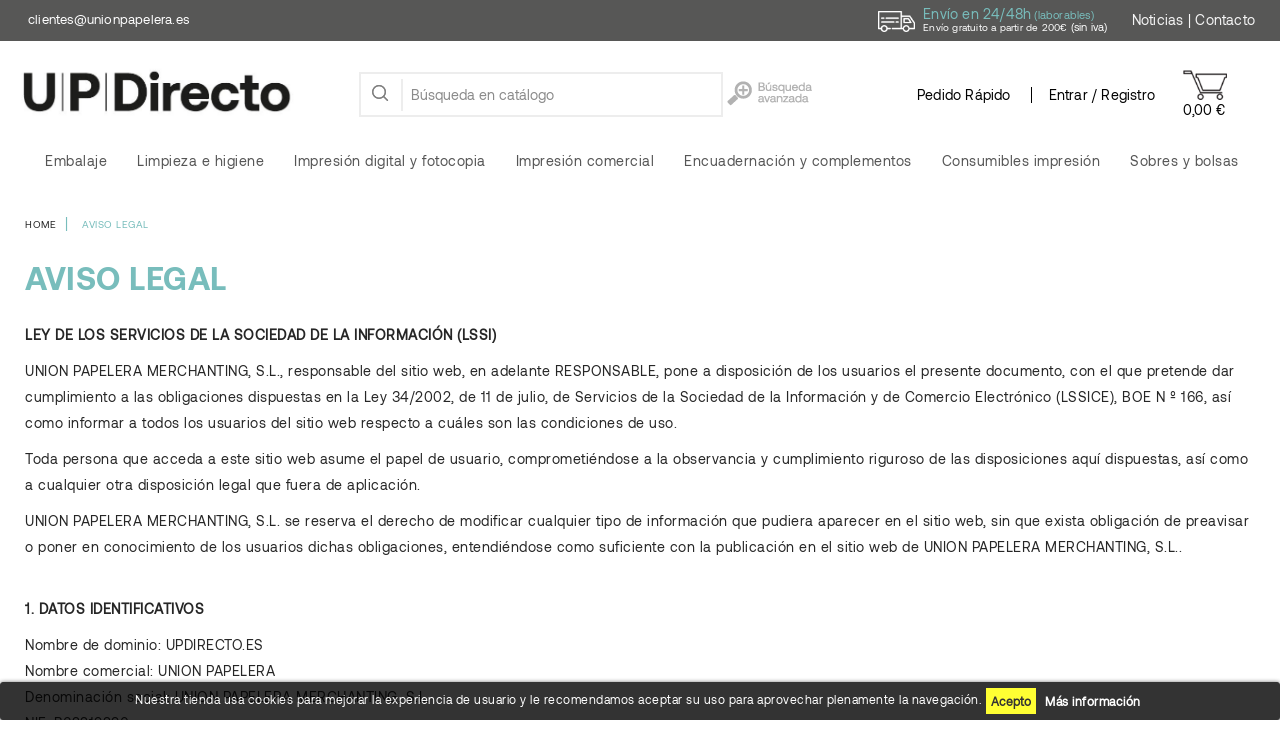

--- FILE ---
content_type: text/html; charset=utf-8
request_url: https://www.updirecto.es/content/aviso-legal
body_size: 18447
content:
<!doctype html>
<html lang="es">

  <head>
  
	<!-- Google Optimize -->  
	<script src="https://www.googleoptimize.com/optimize.js?id=OPT-THNDXC8"></script>

	<!-- Google Tag Manager -->
	<script>(function(w,d,s,l,i){w[l]=w[l]||[];w[l].push({'gtm.start':
	new Date().getTime(),event:'gtm.js'});var f=d.getElementsByTagName(s)[0],
	j=d.createElement(s),dl=l!='dataLayer'?'&l='+l:'';j.async=true;j.src=
	'https://www.googletagmanager.com/gtm.js?id='+i+dl;f.parentNode.insertBefore(j,f);
	})(window,document,'script','dataLayer','GTM-W3VWW48');</script>
	<!-- End Google Tag Manager -->
	
	<!-- Linkedin Tag Manager -->
	<script type="text/javascript">
	_linkedin_partner_id = "470849";
	window._linkedin_data_partner_ids = window._linkedin_data_partner_ids || [];
	window._linkedin_data_partner_ids.push(_linkedin_partner_id);
	</script><script type="text/javascript">
	(function(){var s = document.getElementsByTagName("script")[0];
	var b = document.createElement("script");
	b.type = "text/javascript";b.async = true;
	b.src = "https://snap.licdn.com/li.lms-analytics/insight.min.js";
	s.parentNode.insertBefore(b, s);})();
	</script>
	<noscript>
	<img height="1" width="1" style="display:none;" alt="" src="https://dc.ads.linkedin.com/collect/?pid=470849&fmt=gif" />
	</noscript>
	<!-- End Linkedin Tag Manager -->
   
    
      
<meta charset="utf-8">


<meta http-equiv="x-ua-compatible" content="ie=edge">



  <title>Aviso legal</title>
  <meta name="description" content="Aviso legal">
  <meta name="keywords" content="aviso, legal, créditos">
  <meta name="SKYPE_TOOLBAR" content="SKYPE_TOOLBAR_PARSER_COMPATIBLE" />
  <meta name="format-detection" content="telephone=no"/>
      <meta name="robots" content="noindex">
    


<meta name="viewport" content="width=device-width, initial-scale=1">



<link rel="icon" type="image/vnd.microsoft.icon" href="/img/favicon.ico?1551981832">
<link rel="shortcut icon" type="image/x-icon" href="/img/favicon.ico?1551981832">

<style>
  @import url('https://fonts.googleapis.com/css?family=Roboto');
</style> 

    <link rel="stylesheet" href="https://www.updirecto.es/modules/attributetablesimple/views/css/styles.css" type="text/css" media="all">
  <link rel="stylesheet" href="https://www.updirecto.es/themes/TheStyle/assets/css/theme.css" type="text/css" media="all">
  <link rel="stylesheet" href="https://www.updirecto.es/themes/TheStyle/assets/css/font-awesome.css" type="text/css" media="all">
  <link rel="stylesheet" href="/modules/layerslider/views/css/layerslider/layerslider.css?v=6.6.7" type="text/css" media="all">
  <link rel="stylesheet" href="/modules/creativeelements/views/lib/font-awesome/css/font-awesome.min.css?v=4.7.0" type="text/css" media="all">
  <link rel="stylesheet" href="/modules/creativeelements/views/css/animations.min.css?v=0.11.8" type="text/css" media="all">
  <link rel="stylesheet" href="/modules/creativeelements/views/css/frontend.min.css?v=0.11.8" type="text/css" media="all">
  <link rel="stylesheet" href="https://www.updirecto.es/themes/TheStyle/modules/prestablog/views/css/grid-for-1-7-module.css" type="text/css" media="all">
  <link rel="stylesheet" href="https://www.updirecto.es/themes/TheStyle/modules/prestablog/views/css/grid-for-1-7-module-widget.css" type="text/css" media="all">
  <link rel="stylesheet" href="https://www.updirecto.es/modules/obs_up_integracion//views/css/front.css" type="text/css" media="all">
  <link rel="stylesheet" href="https://www.updirecto.es/modules/obs_decimal_stock//views/css/front.css" type="text/css" media="all">
  <link rel="stylesheet" href="https://www.updirecto.es/modules/powerfulformgenerator/views/css/contact-form-enhanced.css" type="text/css" media="all">
  <link rel="stylesheet" href="https://www.updirecto.es/modules/addtofavoritesmywishlist//views/css/front.css" type="text/css" media="all">
  <link rel="stylesheet" href="https://www.updirecto.es/modules/obs_addbyref//views/css/front.css" type="text/css" media="all">
  <link rel="stylesheet" href="https://www.updirecto.es/modules/ambjolisearch/views/css/jolisearch-autocomplete.css" type="text/css" media="all">
  <link rel="stylesheet" href="https://www.updirecto.es/modules/bamegamenu/views/css/font.css" type="text/css" media="all">
  <link rel="stylesheet" href="https://www.updirecto.es/modules/bamegamenu/views/css/megamenu.css" type="text/css" media="all">
  <link rel="stylesheet" href="https://www.updirecto.es/modules/bamegamenu/views/css/font_end.css" type="text/css" media="all">
  <link rel="stylesheet" href="https://www.updirecto.es/modules/bamegamenu/views/css/light.css" type="text/css" media="all">
  <link rel="stylesheet" href="https://www.updirecto.es/modules/bamegamenu/views/css/style_Mobie.css" type="text/css" media="all">
  <link rel="stylesheet" href="https://www.updirecto.es/modules/bamegamenu/views/css/3rd_customize.css" type="text/css" media="all">
  <link rel="stylesheet" href="https://www.updirecto.es/modules/gformbuilderpro/views/css/front/jquery.minicolors.css" type="text/css" media="all">
  <link rel="stylesheet" href="https://www.updirecto.es/modules/gformbuilderpro/views/css/front/gformbuilderpro.css" type="text/css" media="all">
  <link rel="stylesheet" href="https://www.updirecto.es/js/jquery/ui/themes/base/minified/jquery-ui.min.css" type="text/css" media="all">
  <link rel="stylesheet" href="https://www.updirecto.es/js/jquery/ui/themes/base/minified/jquery.ui.theme.min.css" type="text/css" media="all">
  <link rel="stylesheet" href="https://www.updirecto.es/js/jquery/plugins/fancybox/jquery.fancybox.css" type="text/css" media="all">
  <link rel="stylesheet" href="https://www.updirecto.es/themes/TheStyle/../_libraries/footable-standalone/css/footable.standalone.css" type="text/css" media="all">
  <link rel="stylesheet" href="https://www.updirecto.es/js/jquery/ui/themes/base/jquery.ui.core.css" type="text/css" media="all">
  <link rel="stylesheet" href="https://www.updirecto.es/modules/pm_advancedsearch4/views/css/pm_advancedsearch4-17.css" type="text/css" media="all">
  <link rel="stylesheet" href="https://www.updirecto.es/modules/pm_advancedsearch4/views/css/pm_advancedsearch4_dynamic.css" type="text/css" media="all">
  <link rel="stylesheet" href="https://www.updirecto.es/modules/pm_advancedsearch4/views/css/chosen/chosen.min.css" type="text/css" media="all">
  <link rel="stylesheet" href="https://www.updirecto.es/themes/TheStyle/assets/css/custom.css" type="text/css" media="all">
  <link rel="stylesheet" href="https://www.updirecto.es/modules/revws/views/css/revws-e6c655d4998597f658edc1aed52a3dfe.css" type="text/css" media="all">




  

  <script type="text/javascript">
        var ASPath = "\/modules\/pm_advancedsearch4\/";
        var ASSearchUrl = "https:\/\/www.updirecto.es\/module\/pm_advancedsearch4\/advancedsearch4";
        var LS_Meta = {"v":"6.6.7"};
        var as4_orderBySalesAsc = "Ventas: primero las menores";
        var as4_orderBySalesDesc = "Ventas: primero las mayores";
        var elementorFrontendConfig = {"isEditMode":"","stretchedSectionContainer":"","is_rtl":false};
        var jolisearch = {"amb_joli_search_action":"https:\/\/www.updirecto.es\/jolisearch","amb_joli_search_link":"https:\/\/www.updirecto.es\/jolisearch","amb_joli_search_controller":"jolisearch","blocksearch_type":"top","show_cat_desc":0,"ga_acc":0,"id_lang":3,"url_rewriting":1,"use_autocomplete":2,"minwordlen":2,"l_products":"Productos","l_manufacturers":"Fabricantes","l_categories":"Categor\u00edas","l_no_results_found":"Ning\u00fan producto corresponde con su b\u00fasqueda","l_more_results":"Mostrar todos los resultados","ENT_QUOTES":3,"search_ssl":true,"self":"\/var\/www\/vhosts\/updirecto.es\/httpdocs\/modules\/ambjolisearch"};
        var prestashop = {"cart":{"id":null,"products":[],"totals":{"total":{"type":"total","label":"Total","amount":0,"value":"0,00\u00a0\u20ac"},"total_including_tax":{"type":"total","label":"Total (con IVA)","amount":0,"value":"0,00\u00a0\u20ac"},"total_excluding_tax":{"type":"total","label":"Total (sin IVA)","amount":0,"value":"0,00\u00a0\u20ac"}},"subtotals":{"products":{"type":"products","label":"Subtotal","amount":0,"value":"0,00\u00a0\u20ac"},"discounts":null,"shipping":{"type":"shipping","label":"Transporte","amount":0,"value":"Gratis"},"tax":{"type":"tax","label":"IVA","amount":0,"value":"0,00\u00a0\u20ac"}},"products_count":0,"summary_string":"0.00 productos","labels":{"tax_short":"(sin IVA)","tax_long":"(impuestos excluidos)"},"id_address_delivery":0,"id_address_invoice":0,"is_virtual":false,"vouchers":{"allowed":1,"added":[]},"discounts":[],"minimalPurchase":0,"minimalPurchaseRequired":""},"currency":{"name":"euro","iso_code":"EUR","iso_code_num":"978","sign":"\u20ac"},"customer":{"lastname":null,"firstname":null,"email":null,"last_passwd_gen":null,"birthday":null,"newsletter":null,"newsletter_date_add":null,"ip_registration_newsletter":null,"optin":null,"website":null,"company":null,"siret":null,"ape":null,"customer_type":null,"outstanding_allow_amount":0,"max_payment_days":0,"note":null,"is_guest":0,"id_shop":null,"id_shop_group":null,"id_default_group":1,"date_add":null,"date_upd":null,"reset_password_token":null,"reset_password_validity":null,"id":null,"is_logged":false,"gender":{"type":null,"name":null,"id":null},"risk":{"name":null,"color":null,"percent":null,"id":null},"addresses":[]},"language":{"name":"Espa\u00f1ol (Spanish)","iso_code":"es","locale":"es-ES","language_code":"es","is_rtl":"0","date_format_lite":"d\/m\/Y","date_format_full":"d\/m\/Y H:i:s","id":3},"page":{"title":"","canonical":null,"meta":{"title":"Aviso legal","description":"Aviso legal","keywords":"aviso, legal, cr\u00e9ditos","robots":"noindex"},"page_name":"cms","body_classes":{"lang-es":true,"lang-rtl":false,"country-ES":true,"currency-EUR":true,"layout-full-width":true,"page-cms":true,"tax-display-enabled":true,"cms-id-2":true},"admin_notifications":[]},"shop":{"name":"Uni\u00f3n Papelera","email":"clientes@unionpapelera.es","registration_number":"","long":false,"lat":false,"logo":"\/img\/new-union-papelera-logo-1551981822.jpg","stores_icon":"\/img\/logo_stores.png","favicon":"\/img\/favicon.ico","favicon_update_time":"1551981832","address":{"formatted":"Uni\u00f3n Papelera<br>C\/ Gregal, n\u00ba 2 (esquina Av. de l\u2019Aeroport)<br>08820 El Prat de Llobregat<br>Barcelona<br>Espa\u00f1a","address1":"C\/ Gregal, n\u00ba 2 (esquina Av. de l\u2019Aeroport)","address2":"Centro Carga Aeropuerto Barcelona","postcode":"08820","city":"El Prat de Llobregat ","state":"Barcelona","country":"Espa\u00f1a"},"phone":"","fax":""},"urls":{"base_url":"https:\/\/www.updirecto.es\/","current_url":"https:\/\/www.updirecto.es\/content\/aviso-legal","shop_domain_url":"https:\/\/www.updirecto.es","img_ps_url":"https:\/\/www.updirecto.es\/img\/","img_cat_url":"https:\/\/www.updirecto.es\/img\/c\/","img_lang_url":"https:\/\/www.updirecto.es\/img\/l\/","img_prod_url":"https:\/\/www.updirecto.es\/img\/p\/","img_manu_url":"https:\/\/www.updirecto.es\/img\/m\/","img_sup_url":"https:\/\/www.updirecto.es\/img\/su\/","img_ship_url":"https:\/\/www.updirecto.es\/img\/s\/","img_store_url":"https:\/\/www.updirecto.es\/img\/st\/","img_col_url":"https:\/\/www.updirecto.es\/img\/co\/","img_url":"https:\/\/www.updirecto.es\/themes\/TheStyle\/assets\/img\/","css_url":"https:\/\/www.updirecto.es\/themes\/TheStyle\/assets\/css\/","js_url":"https:\/\/www.updirecto.es\/themes\/TheStyle\/assets\/js\/","pic_url":"https:\/\/www.updirecto.es\/upload\/","pages":{"address":"https:\/\/www.updirecto.es\/direccion","addresses":"https:\/\/www.updirecto.es\/direcciones","authentication":"https:\/\/www.updirecto.es\/iniciar-sesion","cart":"https:\/\/www.updirecto.es\/carrito","category":"https:\/\/www.updirecto.es\/index.php?controller=category","cms":"https:\/\/www.updirecto.es\/index.php?controller=cms","contact":"https:\/\/www.updirecto.es\/contacto","discount":"https:\/\/www.updirecto.es\/descuento","guest_tracking":"https:\/\/www.updirecto.es\/seguimiento-pedido-invitado","history":"https:\/\/www.updirecto.es\/historial-compra","identity":"https:\/\/www.updirecto.es\/datos-personales","index":"https:\/\/www.updirecto.es\/","my_account":"https:\/\/www.updirecto.es\/mi-cuenta","order_confirmation":"https:\/\/www.updirecto.es\/confirmacion-pedido","order_detail":"https:\/\/www.updirecto.es\/index.php?controller=order-detail","order_follow":"https:\/\/www.updirecto.es\/seguimiento-pedido","order":"https:\/\/www.updirecto.es\/pedido","order_return":"https:\/\/www.updirecto.es\/index.php?controller=order-return","order_slip":"https:\/\/www.updirecto.es\/facturas-abono","pagenotfound":"https:\/\/www.updirecto.es\/pagina-no-encontrada","password":"https:\/\/www.updirecto.es\/recuperar-contrase\u00f1a","pdf_invoice":"https:\/\/www.updirecto.es\/index.php?controller=pdf-invoice","pdf_order_return":"https:\/\/www.updirecto.es\/index.php?controller=pdf-order-return","pdf_order_slip":"https:\/\/www.updirecto.es\/index.php?controller=pdf-order-slip","prices_drop":"https:\/\/www.updirecto.es\/productos-rebajados","product":"https:\/\/www.updirecto.es\/index.php?controller=product","search":"https:\/\/www.updirecto.es\/busqueda","sitemap":"https:\/\/www.updirecto.es\/mapa-web","stores":"https:\/\/www.updirecto.es\/tiendas","supplier":"https:\/\/www.updirecto.es\/proveedor","register":"https:\/\/www.updirecto.es\/iniciar-sesion?create_account=1","order_login":"https:\/\/www.updirecto.es\/pedido?login=1"},"theme_assets":"\/themes\/TheStyle\/assets\/","actions":{"logout":"https:\/\/www.updirecto.es\/?mylogout="}},"configuration":{"display_taxes_label":true,"low_quantity_threshold":3,"is_b2b":true,"is_catalog":false,"show_prices":true,"opt_in":{"partner":false},"quantity_discount":{"type":"discount","label":"Descuento"},"voucher_enabled":1,"return_enabled":0,"number_of_days_for_return":14},"field_required":[],"breadcrumb":{"links":[{"title":"Home","url":"https:\/\/www.updirecto.es\/"},{"title":"Aviso legal","url":"https:\/\/www.updirecto.es\/content\/aviso-legal"}],"count":2},"link":{"protocol_link":"https:\/\/","protocol_content":"https:\/\/"},"time":1768359534,"static_token":"e20d8baf25368bb445bdd82b389fa07e","token":"a90e75640298d3f0c2be9dea0a6e1d04"};
      </script>



  <script>
				//obs_up_integracion
				var obs_docs_controller_url = 'https://www.updirecto.es/module/obs_up_integracion/documents';
				var obs_cons_albaran_controller_url = 'https://www.updirecto.es/module/obs_up_integracion/consultaAlbaran';
				
				</script><script>
				//obs_decimal_stock module
				var obs_cart_controller_url = 'https://www.updirecto.es/module/obs_decimal_stock/cart';
				</script><script>
				//obs_addbyref
				var obs_addbyref_controller_url = 'https://www.updirecto.es/module/obs_addbyref/search';
				</script>
<style>
	.lgcookieslaw_banner {
		display: table;
		width:100%;
		position:fixed;
		left:0;
		repeat-x scroll left top;
		background: #000000;
		border-color: #000000;
		border-left: 1px solid #000000;
		border-radius: 3px 3px 3px 3px;
		border-right: 1px solid #000000;
		color: #FFFFFF !important;
		z-index: 99999;
		border-style: solid;
		border-width: 1px;
		margin: 0;
		outline: medium none;
		text-align: center;
		vertical-align: middle;
		text-shadow: 0 0 0 0;
		-webkit-box-shadow: 0px 1px 5px 0px #000000;
		-moz-box-shadow:    0px 1px 5px 0px #000000;
		box-shadow:         0px 1px 5px 0px #000000;
		font-size: 12px;
	
		bottom:0;;
		opacity:0.8;
	
	}

	.lgcookieslaw_banner > form
	{
		position:relative;
	}

	.lgcookieslaw_banner > form input.lgcookieslaw_btn
	{
		border-color: #ffff00 !important;
		background: #ffff00 !important;
		color: #000000;
		text-align: center;
		margin: 5px 0px 5px 0px;
		padding: 5px 5px;
		display: inline-block;
		border: 0;
		font-weight: bold;
		height: 26px;
		line-height: 16px;
		width: auto;
		font-size: 12px;
		cursor: pointer;
	}

	.lgcookieslaw_banner > form input:hover.lgcookieslaw_btn
	{
		moz-opacity:0.85;
		opacity: 0.85;
		filter: alpha(opacity=85);
	}

	.lgcookieslaw_banner > form a.lgcookieslaw_btn
	{
		border-color: #000000;
		background: #000000;
		color: #FFFFFF !important;
		margin: 5px 0px 5px 0px;
		text-align: center;
		padding: 5px 5px;
		display: inline-block;
		border: 0;
		font-weight: bold;
		height: 26px;
		line-height: 16px;
		width: auto;
		font-size: 12px;
	}

	@media (max-width: 768px) {
		.lgcookieslaw_banner > form input.lgcookieslaw_btn,
		.lgcookieslaw_banner > form a.lgcookieslaw_btn {
			height: auto;
		}
	}

	.lgcookieslaw_banner > form a:hover.lgcookieslaw_btn
	{
		border-color: #000000;
		background: #000000;
		color: #FFFFFF !important;
		moz-opacity:0.85;
		opacity: 0.85;
		filter: alpha(opacity=85);
	}

	.lgcookieslaw_close_banner_btn
	{
		cursor:pointer;
		height:21px;
		max-width:21px;
		width:21px;
	}

	.lgcookieslaw_container {
		display:table;
		margin: 0 auto;
	}

	.lgcookieslaw_button_container {
		display:table-cell;
		padding:0px;
		vertical-align: middle;
	}

	.lgcookieslaw_button_container div{
		display:table-cell;
		padding: 0px 4px 0px 0px;
		vertical-align: middle;
	}

	.lgcookieslaw_message {
		display:table-cell;
		font-size: 12px;
		padding:2px 5px 5px 5px;
		vertical-align: middle;
	}

	.lgcookieslaw_message p{
		margin: 0;
	}

	.lgcookieslaw_btn-close {
		position:absolute;
		right:5px;
		top:5px;
	}
</style>
	<script type="text/javascript">
		function closeinfo()
		{
			$('.lgcookieslaw_banner').hide();
		}
	</script>


<script type="text/javascript">
	(window.gaDevIds=window.gaDevIds||[]).push('d6YPbH');
	(function(i,s,o,g,r,a,m){i['GoogleAnalyticsObject']=r;i[r]=i[r]||function(){
	(i[r].q=i[r].q||[]).push(arguments)},i[r].l=1*new Date();a=s.createElement(o),
	m=s.getElementsByTagName(o)[0];a.async=1;a.src=g;m.parentNode.insertBefore(a,m)
	})(window,document,'script','https://www.google-analytics.com/analytics.js','ga');

            ga('create', 'UA-69041811-1', 'auto');
            
    ga('require', 'ec');
</script>


                    <script>
                        var SD_CART_URL = '/modules/sarbacanedesktop/';
                        var SD_VALIDATE = 0;
                    </script>
                    <script src="/modules/sarbacanedesktop/views/js/cartupdate.js"></script><meta name="generator" content="Powered by Creative Slider 6.6.7 - Multi-Purpose, Responsive, Parallax, Mobile-Friendly Slider Module for PrestaShop." />
<script type="text/javascript" src="/modules/bamegamenu/views/js/jquery-1.11.2.min.js" ></script>
<script type="text/javascript" src="/modules/bamegamenu/views/js/megamenu.js" ></script>
<link rel="stylesheet" href="//maxcdn.bootstrapcdn.com/font-awesome/4.7.0/css/font-awesome.min.css" type="text/css" media="all">


<link rel="stylesheet" href="/themes/TheStyle/assets/css/custom_mobile_header.css" type="text/css">
<script src="https://ajax.googleapis.com/ajax/libs/jquery/3.3.1/jquery.min.js"></script>
<script type="text/javascript">
  $( document ).ready(function() {
    //var img = '<img src="' + document.location.origin + '/img/loader.gif" />';
    $("#customer-form").submit(function(e) {
      e.preventDefault();
      var btn = $(this).find(':submit')[0];
      //$(btn).html('GUARDANDO ').append(img);
      $(btn).html('GUARDANDO <i class="fa fa-circle-o-notch fa-spin"></i>');
      $(btn).prop('disabled', true);
      var text = '<br /><p style="text-align: center; font-size: 17px;"><b>Estamos verificando su solicitud. Si el proceso se valida sin errores, recibirá un correo de confirmación en unos instantes. ¡Gracias!</b></p><br />';
      $(text).insertBefore(btn);
      this.submit();
    });
  });
</script>

    
  </head>

  <body id="cms" class="lang-es country-es currency-eur layout-full-width page-cms tax-display-enabled cms-id-2">
  
  	<!-- Google Tag Manager (noscript) -->
	<noscript><iframe src="https://www.googletagmanager.com/ns.html?id=GTM-W3VWW48"
	height="0" width="0" style="display:none;visibility:hidden"></iframe></noscript>
	<!-- End Google Tag Manager (noscript) -->

    
    	
    

    <main id="page">
      
              

      <header id="header">
        
          
  <div class="header-banner">
    
  </div>



<nav class="header-nav">
	<div class="container">
        
		
			<div class="left-nav">
				<div class="contact-phones-nav dropdown js-dropdown">
					<span class="contact-phones-ico" data-toggle="dropdown" aria-expanded="false"></span>
					
					<ul class="dropdown-menu contact-phones-cities">
						<li class="li-phone-desktop">
							<span class="phone helveticaNeueLight">
								900 10 21 40
							</span>							
						</li>						
						<li class="li-phone-mobile">
							<span class="phone helveticaNeueLight">
								<a href="tel:900102140">900 10 21 40</a>
							</span>
						</li>
						<li class="header-block-foot-text">
							<span class="helveticaNeueBoldCond">
								<a href="mailto:clientes@unionpapelera.es">clientes@unionpapelera.es
								</a>
							</span>														
						</li>
													
					</ul>					
				</div>
				<!--
				<div class="mobile-app-nav dropdown js-dropdown">
					<span data-toggle="dropdown" aria-expanded="false">
						<span class="mobile-app-ico"></span>
						<span class="mobile-app-txt-block">
							<span class="mobile-app-txt1 helveticaNeueBoldCond">Aplicación Móvil</span>
							<span class="mobile-app-txt2 helveticaNeueLight">Descargar</span>
						</span>
					</span>
					<ul class="dropdown-menu mobile-app-qrs">
						<li>
							<a href="https://itunes.apple.com/es/app/union-papelera/id1018188395" target="_blank"><img src="https://www.updirecto.es/img/ios-app.png"></a>
							<img class="mobile-qrcode-image" src="https://www.updirecto.es/img/qrcode_ios.png">
						</li>
						<li>
							<a href="link_a_app_android" target="_blank"><img src="https://www.updirecto.es/img/android-app.png"></a>
							<img class="mobile-qrcode-image" src="https://www.updirecto.es/img/qrcode_android.png">
						</li>
					</ul>
				</div>-->
				
			</div>
			
			<div class="right-nav">
				
				<div class="entregas-nav helveticaNeueBoldCond dropdown js-dropdown">
					<span class="entregas-nav-ico" data-toggle="dropdown" aria-expanded="false"></span>
					<ul class="dropdown-menu dropdown-menu-right entregas-info entregas-nav-list">
						<li><span class="entregas-txt1 city helveticaNeueBoldCond">Envío en 24/48h<span class="laborables"> (laborables)</span></span></li>
						<li><span class="entregas-txt2 phone helveticaNeueBoldCond">Envío gratuito a partir de 200€<span class="laborables"> (sin iva)</span></span></li>
					</ul>
					<ul class="entregas-nav-list-desktop">
						<li><span class="helveticaNeueBoldCond">Envío en 24/48h<span class="laborables"> (laborables)</span></span></li>
						<li><span class="helveticaNeueBoldCond">Envío gratuito a partir de 200€<span class="laborables"> (sin iva)</span></span></li>
					</ul>
				</div>
				<div class="right-header_links">
					<span class="helveticaNeueBoldCond"><a href="https://www.updirecto.es/noticias">Noticias</a></span>
					<span class="helveticaNeueBoldCond"> | </span>
					<span class="helveticaNeueBoldCond"><a href="https://www.updirecto.es/contacto">Contacto</a></span>
				</div>
			</div>
		
		
		
        
	</div>
</nav>



	<div class="header-top">
		<div class="container">
			<div class="header_logo">
				<a href="https://www.updirecto.es/">
				<img class="logo img-responsive" src="/img/new-union-papelera-logo-1551981822.jpg" alt="Unión Papelera">
				</a>
			</div>
			<!-- Block search module TOP -->
<div id="search_widget" class="col-lg-4 col-md-5 col-sm-12 search-widget" data-search-controller-url="//www.updirecto.es/busqueda">
	<span class="search_button"></span>
	<div class="search_toggle">
		<form method="get" action="//www.updirecto.es/busqueda">
			<input type="hidden" name="controller" value="search">
			<input type="text" name="s" value="" placeholder="Búsqueda en catálogo">
			<button type="submit">
			</button>
		</form>
		<div>
			<a class="advanced-search-button" href="https://www.updirecto.es/content/busqueda-avanzada"></a>
		</div>
	</div>
</div>
<!-- /Block search module TOP -->
	<div class="action-wrapper" id="desktop_cart">
		<div class="action-box dropdown js-dropdown blockcart shopping-cart cart-previeinactive" data-refresh-url="//www.updirecto.es/module/ps_shoppingcart/ajax">
			<div class="action-icon ">
				<a href="//www.updirecto.es/carrito?action=show" ></a>

						</div>
		<div class="action-title">
			<a href="//www.updirecto.es/carrito?action=show">
				<span class="value">0,00 €</span>
			</a>
		</div>
		<div class="action-desc"><a href="//www.updirecto.es/carrito?action=show">
							Cesta vacía
					</a></div>
	</div>


</div><div class="action-wrapper" id="user-info">
		<div class="action-box user-info">
		<div class="action-icon">
			<a href="https://www.updirecto.es/mi-cuenta"
				title="Acceda a su cuenta de cliente"
				rel="nofollow"></a>
		</div>
		<div class="action-title"><a href="https://www.updirecto.es/mi-cuenta">Entrar / Registro</a></div>
		<div class="action-desc"><a href="https://www.updirecto.es/mi-cuenta"></a></div>
	</div>
	</div>			<div class="action-wrapper" id="quick-order">
				<div class="action-box quick-order">
					<div class="action-icon"><a href="https://www.updirecto.es/carrito?action=show"></a></div>
					<div class="action-title"><a href="https://www.updirecto.es/carrito?action=show">Pedido Rápido</a></div>
					<div class="action-desc"><a href="https://www.updirecto.es/carrito?action=show">código artículo</a></div>
				</div>
			</div>
			
<div id="czheadercmsblock" class="header-cms-block">  
	
</div>

<div class="lgcookieslaw_banner">
	<form method="post" action="#">
				<div class="lgcookieslaw_container">
						<div class="lgcookieslaw_message"><p>Nuestra tienda usa cookies para mejorar la experiencia de usuario y le recomendamos aceptar su uso para aprovechar plenamente la navegación.</p></div>
							<div class="lgcookieslaw_button_container">
					<div>
						<input name="aceptocookies" class="lgcookieslaw_btn" type="submit" value="Acepto" >
					</div>
					<div>
						<a class="lgcookieslaw_btn"  target="_blank"  href="https://www.updirecto.es/content/politica-de-cookies" >
							Más información
						</a>
					</div>
				</div>
					</div>
					</form>
</div>
	<script type="text/javascript">
		var bacheckswipe = 0;
		var bachecklr = 1;
	</script>
	<style type="text/css">
					#mega_menu_plus ul.show-ul{
				max-height: 70vh;
			}
		 
		body #mega_menu_plus,#mega_menu_plus .mg-menu{
			border-color: #FFFFFF;
		}
		body #mega_menu_plus ul.mg-menu.menu-content{
			text-align: left;
			background-color: #FFFFFF;
			padding: 0px 0px 0px 0px;
		}
		body #mega_menu_plus ul.mg-menu.menu-content>li{
			padding: 0px 10px 0px 10px;
			margin-bottom:0px;
			width:auto;
			height:auto;
		}
		body #mega_menu_plus ul.mg-menu.menu-content li.mainmenu-parent:hover{
			background-color: #FFFFFF;
		}
		body #mega_menu_plus ul.mg-menu.menu-content li.mainmenu-parent:hover>a,body #mega_menu_plus ul.mg-menu.menu-content li.mainmenu-parent:hover>a:hover{
			color: #000000 !important;
		}
		body #mega_menu_plus ul.mg-menu.menu-content li.mainmenu-parent>a{
			color: #474545;
		}
		body #mega_menu_plus ul.mg-menu.menu-content li.mainmenu-parent>.sub ul{
			background-color: #FFFFFF;
		}
		body #mega_menu_plus ul.mg-menu.menu-content li.mainmenu-parent>.sub{
			background-color: #FFFFFF;
			padding: 0px 0px 0px 0px;
		}
		body #mega_menu_plus ul.mg-menu.menu-content li.mainmenu-parent>.sub .titlesub .menu-item-link-text{
			color: #3E7CB4;
		}
		body #mega_menu_plus ul.mg-menu.menu-content li.mainmenu-parent>.sub .content_submenu ul{
			background-color: #FFFFFF;
		}
		body #mega_menu_plus ul.mg-menu.menu-content li.mainmenu-parent>.sub .submenu-container ul>li>a{
			color: #000000 !important;
		}
		body #mega_menu_plus ul.mg-menu.menu-content li.mainmenu-parent>.sub .submenu-container ul>li>a:hover,body #mega_menu_plus ul.treelinks li ul li:hover >a{
			color: #000000 !important;
		}
		body .mg-menu > li.submenu:hover > a:before{
			border-color:transparent transparent #B1B1B9 transparent;
		}
		body #mega_menu_plus ul li div.sub{
			border-color:#B1B1B9;
		}
		body #mega_menu_plus li.submenu >a>span:after,body ul.treelinks li ul li a:after{
			color: #B1B1B9 !important;
		}
		body #mega_menu_plus ul.mg-menu > li >a{
			font-size: 14px !important;
		}
		body #mega_menu_plus ul.mg-menu > li ul li a,body #mega_menu_plus ul > li >a,body #mega_menu_plus ul.mg-menu.menu-content li.mainmenu-parent>.sub .titlesub .menu-item-link-text{
			font-size: 13px !important;
		}
		
						
	
		body #mega_menu_plus ul.mg-menu > li >a,body #mega_menu_plus ul > li >a,body #mega_menu_plus ul.mg-menu.menu-content li.mainmenu-parent>.sub .titlesub .menu-item-link-text{
			font-weight:300;
		}
		#mega_menu_plus a.closebtnmenum2018{
			display: none;
		}
		body #mega_menu_plus .closebtnmenum2018{
			color: #000000
		}
	</style>
			<style type="text/css">
	@media only screen and (max-width : 768px){
		#mega_menu_plus.ontop{
			position: static !important;
		}
	}
	</style>
					<script type="text/javascript">
			var anchor='default';
			var speed=100;
		</script>
		<!-- Menu -->
			<div class="fixpaddingsize2018">
		<div id="mega_menu_plus" class="mg-contener clearfix col-lg-12">
			<div class="mobi"><a title="menu"><span class='menu-item-link-text fa fa-bars'>Menu</span></a></div>
			<ul class="mg-menu hidden-ul clearfix menu-content">
								<li class='mainmenu-parent menu-level-0_1 submenu'><a href='https://www.updirecto.es/embalaje'  >
                                    <span class='menu-item-link-text '>Embalaje</span>
                                </a><span class='submore'></span><div class='submenu-level-0_1 sub hidesubmenu2018 autowidth clearfix'> <div class='submenu-container'><ul class='existlink clearfix'><li class="children_2" ><a  href="https://www.updirecto.es/embalaje" title="EMBALAJE"><span class="menu-item-link-text">EMBALAJE</span></a><span class="submore"></span><ul><li class="endli" ><a  href="https://www.updirecto.es/flejado-cordeleria-colas" title="FLEJADO, CORDELERÍA Y COLAS"><span class="menu-item-link-text">FLEJADO, CORDELERÍA Y COLAS</span></a></li><li class="endli" ><a  href="https://www.updirecto.es/maquinaria-embalaje" title="MAQUINARIA DE EMBALAJE"><span class="menu-item-link-text">MAQUINARIA DE EMBALAJE</span></a></li><li class="endli" ><a  href="https://www.updirecto.es/carton-contracolado-rigido" title="CARTON CONTRACOLADO Y RÍGIDO"><span class="menu-item-link-text">CARTON CONTRACOLADO Y RÍGIDO</span></a></li><li class="endli" ><a  href="https://www.updirecto.es/laminas-bolsas-polietileno" title="LAMINAS Y BOLSAS DE POLIETILENO"><span class="menu-item-link-text">LAMINAS Y BOLSAS DE POLIETILENO</span></a></li><li class="endli" ><a  href="https://www.updirecto.es/cajas-de-carton" title="CAJAS DE CARTÓN"><span class="menu-item-link-text">CAJAS DE CARTÓN</span></a></li><li class="endli" ><a  href="https://www.updirecto.es/cintas-adhesivas" title="CINTAS ADHESIVAS"><span class="menu-item-link-text">CINTAS ADHESIVAS</span></a></li><li class="endli" ><a  href="https://www.updirecto.es/protectores-relleno" title="PROTECTORES Y RELLENO"><span class="menu-item-link-text">PROTECTORES Y RELLENO</span></a></li><li class="endli" ><a  href="https://www.updirecto.es/film-estirable-retractil" title="FILM ESTIRABLE Y RETRACTIL"><span class="menu-item-link-text">FILM ESTIRABLE Y RETRACTIL</span></a></li><li class="endli" ><a  href="https://www.updirecto.es/tubos-sobres-bolsas-envios" title="TUBOS, SOBRES Y BOLSAS PARA ENVIOS"><span class="menu-item-link-text">TUBOS, SOBRES Y BOLSAS PARA ENVIOS</span></a></li><li class="endli" ><a  href="https://www.updirecto.es/cajones-palets-plastico" title="CAJONES Y PALETS DE PLASTICO"><span class="menu-item-link-text">CAJONES Y PALETS DE PLASTICO</span></a></li><li class="endli" ><a  href="https://www.updirecto.es/dispensadores-de-cintas-adhesivas" title="DISPENSADORES DE CINTAS ADHESIVAS"><span class="menu-item-link-text">DISPENSADORES DE CINTAS ADHESIVAS</span></a></li><li class="endli" ><a  href="https://www.updirecto.es/papeles-kraft-celulosa-manilas-sedas" title="PAPELES KRAFT, CELULOSA, MANILAS Y SEDAS"><span class="menu-item-link-text">PAPELES KRAFT, CELULOSA, MANILAS Y SEDAS</span></a></li><li class="bamegamenu-end-images"><img src="/img/home-category/2000.png"></li></ul></li></ul></div></div></li><li class='mainmenu-parent menu-level-0_2 submenu'><a href='https://www.updirecto.es/limpieza-e-higiene'  >
                                    <span class='menu-item-link-text '>Limpieza e higiene</span>
                                </a><span class='submore'></span><div class='submenu-level-0_2 sub hidesubmenu2018 autowidth clearfix'> <div class='submenu-container'><ul class='existlink clearfix'><li class="children_2" ><a  href="https://www.updirecto.es/limpieza-e-higiene" title="LIMPIEZA E HIGIENE"><span class="menu-item-link-text">LIMPIEZA E HIGIENE</span></a><span class="submore"></span><ul><li class="endli" ><a  href="https://www.updirecto.es/articulos-limpieza" title="ARTICULOS DE LIMPIEZA"><span class="menu-item-link-text">ARTICULOS DE LIMPIEZA</span></a></li><li class="endli" ><a  href="https://www.updirecto.es/dosificadores-gel-jabon" title="DOSIFICADORES DE GEL Y JABÓN"><span class="menu-item-link-text">DOSIFICADORES DE GEL Y JABÓN</span></a></li><li class="endli" ><a  href="https://www.updirecto.es/jabones-geles" title="JABONES Y GELES"><span class="menu-item-link-text">JABONES Y GELES</span></a></li><li class="endli" ><a  href="https://www.updirecto.es/termometros-digitales" title="TERMÓMETROS DIGITALES"><span class="menu-item-link-text">TERMÓMETROS DIGITALES</span></a></li><li class="endli" ><a  href="https://www.updirecto.es/dispensadores-papel" title="DISPENSADORES DE PAPEL"><span class="menu-item-link-text">DISPENSADORES DE PAPEL</span></a></li><li class="endli" ><a  href="https://www.updirecto.es/papel-tissue" title="PAPEL TISSUE"><span class="menu-item-link-text">PAPEL TISSUE</span></a></li><li class="bamegamenu-end-images"><img src="/img/home-category/4000.png"></li></ul></li></ul></div></div></li><li class='mainmenu-parent menu-level-0_3 submenu'><a href='https://www.updirecto.es/impresion-digital-fotocopia'  >
                                    <span class='menu-item-link-text '>Impresi&oacute;n digital y fotocopia</span>
                                </a><span class='submore'></span><div class='submenu-level-0_3 sub hidesubmenu2018 autowidth clearfix'> <div class='submenu-container'><ul class='existlink clearfix'><li class="children_2" ><a  href="https://www.updirecto.es/impresion-digital-fotocopia" title="IMPRESIÓN DIGITAL Y FOTOCOPIA"><span class="menu-item-link-text">IMPRESIÓN DIGITAL Y FOTOCOPIA</span></a><span class="submore"></span><ul><li class="endli" ><a  href="https://www.updirecto.es/creativos-digital" title="CREATIVOS DIGITAL"><span class="menu-item-link-text">CREATIVOS DIGITAL</span></a></li><li class="endli" ><a  href="https://www.updirecto.es/papel-autocopiativo-digital" title="PAPEL  AUTOCOPIATIVO DIGITAL"><span class="menu-item-link-text">PAPEL  AUTOCOPIATIVO DIGITAL</span></a></li><li class="endli" ><a  href="https://www.updirecto.es/papel-film-autoadhesivo-digital" title="PAPEL Y FILM AUTOADHESIVO DIGITAL"><span class="menu-item-link-text">PAPEL Y FILM AUTOADHESIVO DIGITAL</span></a></li><li class="endli" ><a  href="https://www.updirecto.es/papeles-estucados-digital" title="PAPELES ESTUCADOS DIGITAL"><span class="menu-item-link-text">PAPELES ESTUCADOS DIGITAL</span></a></li><li class="endli" ><a  href="https://www.updirecto.es/papeles-offset-digital" title="PAPELES OFFSET DIGITAL"><span class="menu-item-link-text">PAPELES OFFSET DIGITAL</span></a></li><li class="endli" ><a  href="https://www.updirecto.es/papel-fotocopia-color-din-a3-y-a4" title="PAPEL FOTOCOPIA BLANCO Y COLOR"><span class="menu-item-link-text">PAPEL FOTOCOPIA BLANCO Y COLOR</span></a></li><li class="endli" ><a  href="https://www.updirecto.es/bobinas-plotter" title="Bobinas Plotter"><span class="menu-item-link-text">Bobinas Plotter</span></a></li><li class="endli" ><a  href="https://www.updirecto.es/sinteticos" title="SINTETICOS"><span class="menu-item-link-text">SINTETICOS</span></a></li><li class="bamegamenu-end-images"><img src="/img/home-category/6000.png"></li></ul></li></ul></div></div></li><li class='mainmenu-parent menu-level-0_4 submenu'><a href='https://www.updirecto.es/impresion-comercial'  >
                                    <span class='menu-item-link-text '> Impresi&oacute;n comercial</span>
                                </a><span class='submore'></span><div class='submenu-level-0_4 sub hidesubmenu2018 autowidth clearfix'> <div class='submenu-container'><ul class='existlink clearfix'><li class="children_2" ><a  href="https://www.updirecto.es/impresion-comercial" title="IMPRESIÓN COMERCIAL"><span class="menu-item-link-text">IMPRESIÓN COMERCIAL</span></a><span class="submore"></span><ul><li class="endli" ><a  href="https://www.updirecto.es/autocopiativos" title="AUTOCOPIATIVOS"><span class="menu-item-link-text">AUTOCOPIATIVOS</span></a></li><li class="endli" ><a  href="https://www.updirecto.es/cartulinas-graficas-foldings-cartoncillos" title="CARTULINAS GRÁFICAS, FOLDINGS Y CARTONCILLOS"><span class="menu-item-link-text">CARTULINAS GRÁFICAS, FOLDINGS Y CARTONCILLOS</span></a></li><li class="endli" ><a  href="https://www.updirecto.es/consumibles-impresion" title="CONSUMIBLES DE IMPRESIÓN"><span class="menu-item-link-text">CONSUMIBLES DE IMPRESIÓN</span></a></li><li class="endli" ><a  href="https://www.updirecto.es/films-plasticos-sinteticos" title="FILMS PLASTICOS SINTETICOS"><span class="menu-item-link-text">FILMS PLASTICOS SINTETICOS</span></a></li><li class="endli" ><a  href="https://www.updirecto.es/papel-absorbente" title="PAPEL ABSORBENTE"><span class="menu-item-link-text">PAPEL ABSORBENTE</span></a></li><li class="endli" ><a  href="https://www.updirecto.es/papel-vegetal" title="PAPEL VEGETAL"><span class="menu-item-link-text">PAPEL VEGETAL</span></a></li><li class="endli" ><a  href="https://www.updirecto.es/estucados-brillantes-mates" title="ESTUCADOS BRILLANTES Y MATES"><span class="menu-item-link-text">ESTUCADOS BRILLANTES Y MATES</span></a></li><li class="endli" ><a  href="https://www.updirecto.es/offsets-registros-pergaminos" title="OFFSETS REGISTROS Y PERGAMINOS"><span class="menu-item-link-text">OFFSETS REGISTROS Y PERGAMINOS</span></a></li><li class="endli" ><a  href="https://www.updirecto.es/creativos-standard-colores-lisos" title="CREATIVOS STANDARD, COLORES LISOS"><span class="menu-item-link-text">CREATIVOS STANDARD, COLORES LISOS</span></a></li><li class="endli" ><a  href="https://www.updirecto.es/creativos-arte" title="CREATIVOS ARTE"><span class="menu-item-link-text">CREATIVOS ARTE</span></a></li><li class="endli" ><a  href="https://www.updirecto.es/autoadhesivos" title="AUTOADHESIVOS"><span class="menu-item-link-text">AUTOADHESIVOS</span></a></li><li class="bamegamenu-end-images"><img src="/img/home-category/5000.png"></li></ul></li></ul></div></div></li><li class='mainmenu-parent menu-level-0_6 submenu'><a href='https://www.updirecto.es/encuadernacion-complementos'  >
                                    <span class='menu-item-link-text '>Encuadernaci&oacute;n y complementos</span>
                                </a><span class='submore'></span><div class='submenu-level-0_6 sub hidesubmenu2018 autowidth clearfix'> <div class='submenu-container'><ul class='existlink clearfix'><li class="children_2" ><a  href="https://www.updirecto.es/encuadernacion-complementos" title="ENCUADERNACIÓN Y COMPLEMENTOS"><span class="menu-item-link-text">ENCUADERNACIÓN Y COMPLEMENTOS</span></a><span class="submore"></span><ul><li class="endli" ><a  href="https://www.updirecto.es/alicates" title="ALICATES"><span class="menu-item-link-text">ALICATES</span></a></li><li class="endli" ><a  href="https://www.updirecto.es/bobinas-laminacion-termica" title="BOBINAS PARA LAMINACIÓN TÉRMICA"><span class="menu-item-link-text">BOBINAS PARA LAMINACIÓN TÉRMICA</span></a></li><li class="endli" ><a  href="https://www.updirecto.es/cajas-visita" title="CAJAS VISITA"><span class="menu-item-link-text">CAJAS VISITA</span></a></li><li class="endli" ><a  href="https://www.updirecto.es/espirales" title="ESPIRALES"><span class="menu-item-link-text">ESPIRALES</span></a></li><li class="endli" ><a  href="https://www.updirecto.es/fundas-plastificar" title="FUNDAS PARA PLASTIFICAR"><span class="menu-item-link-text">FUNDAS PARA PLASTIFICAR</span></a></li><li class="endli" ><a  href="https://www.updirecto.es/maquinaria" title="MAQUINARIA"><span class="menu-item-link-text">MAQUINARIA</span></a></li><li class="endli" ><a  href="https://www.updirecto.es/portadas-encuadernacion" title="PORTADAS PARA ENCUADERNACIÓN"><span class="menu-item-link-text">PORTADAS PARA ENCUADERNACIÓN</span></a></li><li class="bamegamenu-end-images"><img src="/img/home-category/3000.png"></li></ul></li></ul></div></div></li><li class='mainmenu-parent menu-level-0_7 submenu'><a href='https://www.updirecto.es/consumibles-impresion'  >
                                    <span class='menu-item-link-text '>Consumibles impresi&oacute;n</span>
                                </a><span class='submore'></span><div class='submenu-level-0_7 sub hidesubmenu2018 autowidth clearfix'> <div class='submenu-container'><ul class='existlink clearfix'><li class="children_2" ><a  href="https://www.updirecto.es/consumibles-impresion" title="CONSUMIBLES IMPRESIÓN"><span class="menu-item-link-text">CONSUMIBLES IMPRESIÓN</span></a><span class="submore"></span><ul><li class="endli" ><a  href="https://www.updirecto.es/pantones-bases-pantone-offset" title="PANTONES Y BASES PANTONE OFFSET"><span class="menu-item-link-text">PANTONES Y BASES PANTONE OFFSET</span></a></li><li class="endli" ><a  href="https://www.updirecto.es/tintas-offset" title="TINTAS OFFSET"><span class="menu-item-link-text">TINTAS OFFSET</span></a></li><li class="bamegamenu-end-images"><img src="/img/home-category/1000.png"></li></ul></li></ul></div></div></li><li class='mainmenu-parent menu-level-0_5 submenu'><a href='https://www.updirecto.es/sobres-bolsas'  >
                                    <span class='menu-item-link-text '>Sobres y bolsas</span>
                                </a><span class='submore'></span><div class='submenu-level-0_5 sub hidesubmenu2018 autowidth clearfix'> <div class='submenu-container'><ul class='existlink clearfix'><li class="children_2" ><a  href="https://www.updirecto.es/sobres-bolsas" title="SOBRES Y BOLSAS"><span class="menu-item-link-text">SOBRES Y BOLSAS</span></a><span class="submore"></span><ul><li class="endli" ><a  href="https://www.updirecto.es/todo-en-sobres-bolsas" title="SOBRES Y BOLSAS "><span class="menu-item-link-text">SOBRES Y BOLSAS </span></a></li><li class="bamegamenu-end-images"><img src="/img/home-category/7000.png"></li></ul></li></ul></div></div></li> 
			</ul>
		</div>
	</div>
	<!--/ Menu -->
	<style type="text/css" media="screen">
		@media screen and (min-width: 760px) {
							 .hidesubmenu2018{ 
					 display:none; 
				 } 
						#mega_menu_plus li a{
				visibility:inherit;
			}
			ul.treelinks li:last-child>a{
				border-bottom: none;
			}
		}
	</style>
	<script type="text/javascript">
			var width_window=$(window).width();
			width_window=$(window).width();
			if(width_window>768){
				showPanel(anchor,speed);
			}else{ 
				$('#mega_menu_plus ul li').unbind('hover');
			} 
	</script>

			
		</div>
		
		<!--<div class="container">
			
		</div>-->
	</div>	

        
      </header>

      
        
<aside id="notifications">
  <div class="container">
    
    
    
      </div>
</aside>
      
      			
	  <section id="wrapper">

		<div class="container">		  
          
		  
			<nav data-depth="2" class="breadcrumb">
   <div class="container">
  <ol itemscope itemtype="http://schema.org/BreadcrumbList">
          
      <li itemprop="itemListElement" itemscope itemtype="http://schema.org/ListItem">
        <a itemprop="item" href="https://www.updirecto.es/">
          <span itemprop="name">Home</span>
        </a>
        <meta itemprop="position" content="1">
      </li>
      
          
      <li itemprop="itemListElement" itemscope itemtype="http://schema.org/ListItem">
        <a itemprop="item" href="https://www.updirecto.es/content/aviso-legal">
          <span itemprop="name">Aviso legal</span>
        </a>
        <meta itemprop="position" content="2">
      </li>
      
      </ol>
  </div>
</nav>
		  
		  
		  <div id="columns_inner">
			  

			  
  <div id="content-wrapper">
    
    

  <section id="main">

    
      
        <header class="page-header">
          <h1>
  Aviso legal
</h1>
        </header>
      
    

    
  <section id="content" class="page-content page-cms page-cms-2">

    
      <p><strong>LEY DE LOS SERVICIOS DE LA SOCIEDAD DE LA INFORMACIÓN (LSSI)</strong></p>
<p>UNION PAPELERA MERCHANTING, S.L., responsable del sitio web, en adelante RESPONSABLE, pone a disposición de los usuarios el presente documento, con el que pretende dar cumplimiento a las obligaciones dispuestas en la Ley 34/2002, de 11 de julio, de Servicios de la Sociedad de la Información y de Comercio Electrónico (LSSICE), BOE N º 166, así como informar a todos los usuarios del sitio web respecto a cuáles son las condiciones de uso.</p>
<p>Toda persona que acceda a este sitio web asume el papel de usuario, comprometiéndose a la observancia y cumplimiento riguroso de las disposiciones aquí dispuestas, así como a cualquier otra disposición legal que fuera de aplicación.</p>
<p>UNION PAPELERA MERCHANTING, S.L. se reserva el derecho de modificar cualquier tipo de información que pudiera aparecer en el sitio web, sin que exista obligación de preavisar o poner en conocimiento de los usuarios dichas obligaciones, entendiéndose como suficiente con la publicación en el sitio web de UNION PAPELERA MERCHANTING, S.L..</p>
<p><br /><strong>1. DATOS IDENTIFICATIVOS</strong></p>
<p>Nombre de dominio: UPDIRECTO.ES<br /> Nombre comercial: UNION PAPELERA<br /> Denominación social: UNION PAPELERA MERCHANTING, S.L.<br /> NIF: B62219290<br /> Domicilio social: C/ del Montsià, 4, 08820 El Prat de Llobregat, Barcelona <br /> Teléfono: 93 374 03 15<br /> e-mail: clientes@unionpapelera.es<br /><br /></p>
<p><strong>2. DERECHOS DE PROPIEDAD INTELECTUAL E INDUSTRIAL</strong></p>
<p>El sitio web, incluyendo a título enunciativo pero no limitativo su programación, edición, compilación y demás elementos necesarios para su funcionamiento, los diseños, logotipos, texto y/o gráficos, son propiedad del RESPONSABLE o, si es el caso, dispone de licencia o autorización expresa por parte de los autores. Todos los contenidos del sitio web se encuentran debidamente protegidos por la normativa de propiedad intelectual e industrial, así como inscritos en los registros públicos correspondientes.</p>
<p>Independientemente de la finalidad para la que fueran destinados, la reproducción total o parcial, uso, explotación, distribución y comercialización, requiere en todo caso de la autorización escrita previa por parte del RESPONSABLE. Cualquier uso no autorizado previamente se considera un incumplimiento grave de los derechos de propiedad intelectual o industrial del autor.</p>
<p>Los diseños, logotipos, texto y/o gráficos ajenos al RESPONSABLE y que pudieran aparecer en el sitio web, pertenecen a sus respectivos propietarios, siendo ellos mismos responsables de cualquier posible controversia que pudiera suscitarse respecto a los mismos. El RESPONSABLE autoriza expresamente a que terceros puedan redirigir directamente a los contenidos concretos del sitio web, y en todo caso redirigir al sitio web principal de UPDIRECTO.ES.</p>
<p>El RESPONSABLE reconoce a favor de sus titulares los correspondientes derechos de propiedad intelectual e industrial, no implicando su sola mención o aparición en el sitio web la existencia de derechos o responsabilidad alguna sobre los mismos, como tampoco respaldo, patrocinio o recomendación por parte del mismo.<br /><br /> Para realizar cualquier tipo de observación respecto a posibles incumplimientos de los derechos de propiedad intelectual o industrial, así como sobre cualquiera de los contenidos del sitio web, puede hacerlo a través del correo electrónico dribalta@unionpapelera.es.</p>
<p><strong>3. EXENCIÓN DE RESPONSABILIDADES</strong></p>
<p>El RESPONSABLE se exime de cualquier tipo de responsabilidad derivada de la información publicada en su sitio web siempre que esta información haya sido manipulada o introducida por un tercero ajeno al mismo.</p>
<p><strong>Uso de Cookies</strong></p>
<p>Este sitio web de puede utilizar cookies técnicas (pequeños archivos de información que el servidor envía al ordenador de quien accede a la página) para llevar a cabo determinadas funciones que son consideradas imprescindibles para el correcto funcionamiento y visualización del sitio. Las cookies utilizadas tienen, en todo caso, carácter temporal, con la única finalidad de hacer más eficaz la navegación, y desaparecen al terminar la sesión del usuario. En ningún caso, estas cookies proporcionan por sí mismas datos de carácter personal y no se utilizarán para la recogida de los mismos.</p>
<p>Mediante el uso de cookies también es posible que el servidor donde se encuentra la web reconozca el navegador utilizado por el usuario con la finalidad de que la navegación sea más sencilla, permitiendo, por ejemplo, el acceso de los usuarios que se hayan registrado previamente a las áreas, servicios, promociones o concursos reservados exclusivamente a ellos sin tener que registrarse en cada visita. También se pueden utilizar para medir la audiencia, parámetros de tráfico, controlar el progreso y número de entradas, etc, siendo en estos casos cookies prescindibles técnicamente pero beneficiosas para el usuario. Este sitio web no instalará cookies prescindibles sin el consentimiento previo del usuario.</p>
<p>El usuario tiene la posibilidad de configurar su navegador para ser alertado de la recepción de cookies y para impedir su instalación en su equipo. Por favor, consulte las instrucciones de su navegador para ampliar esta información.</p>
<p><strong>Política de enlaces</strong></p>
<p>Desde el sitio web, es posible que se redirija a contenidos de terceros sitios web. Dado que el RESPONSABLE no puede controlar siempre los contenidos introducidos por los terceros en sus respectivos sitios web, no asume ningún tipo de responsabilidad respecto a dichos contenidos. En todo caso, procederá a la retirada inmediata de cualquier contenido que pudiera contravenir la legislación nacional o internacional, la moral o el orden público, procediendo a la retirada inmediata de la redirección a dicho sitio web, poniendo en conocimiento de las autoridades competentes el contenido en cuestión.</p>
<p>El RESPONSABLE no se hace responsable de la información y contenidos almacenados, a título enunciativo pero no limitativo, en foros, chats, generadores de blogs, comentarios, redes sociales o cualquier otro medio que permita a terceros publicar contenidos de forma independiente en la página web del RESPONSABLE. Sin embargo, y en cumplimiento de lo dispuesto en los artículos 11 y 16 de la LSSICE, se pone a disposición de todos los usuarios, autoridades y fuerzas de seguridad, colaborando de forma activa en la retirada o, en su caso, bloqueo de todos aquellos contenidos que puedan afectar o contravenir la legislación nacional o internacional, los derechos de terceros o la moral y el orden público. En caso de que el usuario considere que existe en el sitio web algún contenido que pudiera ser susceptible de esta clasificación, se ruega lo notifique de forma inmediata al administrador del sitio web.</p>
<p>Este sitio web ha sido revisado y probado para que funcione correctamente. En principio, puede garantizarse el correcto funcionamiento los 365 días del año, 24 horas al día. Sin embargo, el RESPONSABLE no descarta la posibilidad de que existan ciertos errores de programación, o que acontezcan causas de fuerza mayor, catástrofes naturales, huelgas o circunstancias semejantes que hagan imposible el acceso a la página web.</p>
<p><strong>Direcciones IP</strong></p>
<p>Los servidores del sitio web podrán detectar de manera automática la dirección IP y el nombre de dominio utilizados por el usuario. Una dirección IP es un número asignado automáticamente a un ordenador cuando éste se conecta a Internet. Toda esta información es registrada en un fichero de actividad del servidor debidamente inscrito que permite el posterior procesamiento de los datos con el fin de obtener mediciones únicamente estadísticas que permitan conocer el número de impresiones de páginas, el número de visitas realizadas a los servidores web, el orden de visitas, el punto de acceso, etc.</p>
<p><strong>4. LEY APLICABLE Y JURISDICCIÓN</strong></p>
<p>Para la resolución de todas las controversias o cuestiones relacionadas con el presente sitio web o de las actividades en él desarrolladas, será de aplicación la legislación española, a la que se someten expresamente las partes, siendo competentes para la resolución de todos los conflictos derivados o relacionados con su uso los Juzgados y Tribunales más cercanos a EL PRAT DE LLOBREGAT.</p>
<p>Contenido compuesto con <a href="https://htmlg.com/html-editor/">el editor HTML en línea</a>. Por favor, compre un código de licencia para dejar de agregar anuncios similares a los documentos editados.</p>
    

    
      
    

    
      
    

  </section>


    
      <footer class="page-footer">
        
          <!-- Footer content -->
        
      </footer>
    

  </section>


    
  </div>


			  
		  </div>
        </div>

      </section>

      <footer id="footer">
        
          <div class="footer-before">
	<div class="container">
		
			
		
	</div>
</div>
<div class="footer-container">
  <div class="container">
    <div class="row footer">
      	
	  		
<div class="block-contact col-md-4 links wrapper">
   	<h3 class="text-uppercase block-contact-title hidden-sm-down">Contacto</h3>
      	<div class="up-logo-footer">
      		<img src="/img/logo-updirecto-footer.png" alt="Unión Papelera"/>
      	</div>
		<div class="title h3 block_title hidden-lg-up" data-target="#block-contact_list" data-toggle="collapse">
		  <span class="">Contacto</span>
		  <span class="pull-xs-right">
			  <span class="navbar-toggler collapse-icons">
				<i class="fa-icon add"></i>
				<i class="fa-icon remove"></i>
			  </span>
		  </span>
		</div>
		
	<ul id="block-contact_list" class="collapse">
		<li><span class="city">Barcelona:</span> <span class="phone">93 374 03 10</span></li>
		<li><span class="city">Madrid:</span> <span class="phone">91 642 20 61</span></li>
		<li><span class="city">Valencia:</span> <span class="phone">96 152 44 64</span></li>
		<li><span class="city">Vizcaya:</span> <span class="phone">94 671 16 62</span></li>
		<li><br /></li>

		
		
		<li class="app-mobile qr-img">
			
			<div style="display: flex;gap: 10px;align-items: center;margin: 0; width: fit-content;">
				
				<a href="https://app.powerbi.com/view?r=eyJrIjoiN2U3NGMyNWEtZTAxNS00MzVhLWExNmMtOThhZjdiYjQ4MWNkIiwidCI6IjEyNGU2OWRiLWVmNjUtNDk2Yi05NmE5LTVkNTZiZWMxZDI5MSIsImMiOjl9" target="_blank"><img src="https://www.updirecto.es/img/fscLogo.png" style="height:93px;max-width:100%"></a>
				<a href="https://www.pefc.es/find-certified" target="_blank"><img src="https://www.updirecto.es/img/pefcLogo.png" style="height:93px;max-width:100%"></a>
			</div>
		</li>		
	</ul>
	<ul class="app-mobile collapse">

	</ul>	
  
</div><div class="col-md-4 links block">
      <h5 class="h3 hidden-md-down">Información</h5>
            <div class="title h3 block_title hidden-lg-up" data-target="#footer_sub_menu_57321" data-toggle="collapse">
        <span class="">Información</span>
        <span class="pull-xs-right">
          <span class="navbar-toggler collapse-icons">
            <i class="fa-icon add"></i>
            <i class="fa-icon remove"></i>
          </span>
        </span>
      </div>
      <ul id="footer_sub_menu_57321" class="collapse block_content">
                  <li>
            <a
                id="link-cms-page-1-1"
                class="cms-page-link"
                href="https://www.updirecto.es/content/entrega"
                title="Nuestros términos y condiciones de envío">
              Condiciones generales de venta
            </a>
          </li>
                  <li>
            <a
                id="link-cms-page-2-1"
                class="cms-page-link"
                href="https://www.updirecto.es/content/aviso-legal"
                title="Aviso legal">
              Aviso legal
            </a>
          </li>
                  <li>
            <a
                id="link-cms-page-3-1"
                class="cms-page-link"
                href="https://www.updirecto.es/content/terminos-y-condiciones-de-uso"
                title="Nuestros términos y condiciones">
              Términos y condiciones
            </a>
          </li>
                  <li>
            <a
                id="link-cms-page-6-1"
                class="cms-page-link"
                href="https://www.updirecto.es/content/politica-de-devoluciones"
                title="">
              Política de Devoluciones
            </a>
          </li>
                  <li>
            <a
                id="link-cms-page-7-1"
                class="cms-page-link"
                href="https://www.updirecto.es/content/politica-de-entregas"
                title="">
              Política de Entregas
            </a>
          </li>
                  <li>
            <a
                id="link-cms-page-8-1"
                class="cms-page-link"
                href="https://www.updirecto.es/content/tarifas"
                title="Consulte aquí los diferentes catálogos y tarifas de Unión Papelera:  Catalogo packaging, Tarifa digital, Tarifa impresa, Tarifa packaging, Manual updirecto.">
              Tarifas y Catálogos
            </a>
          </li>
                  <li>
            <a
                id="link-cms-page-23-1"
                class="cms-page-link"
                href="https://www.updirecto.es/content/politica-de-privacidad"
                title="Consulte la política de privacidad de nuestro website.">
              Política de privacidad
            </a>
          </li>
                  <li>
            <a
                id="link-static-page-sitemap-1"
                class="cms-page-link"
                href="https://www.updirecto.es/mapa-web"
                title="¿Perdido? Encuentre lo que está buscando">
              Mapa del sitio
            </a>
          </li>
                  <li>
            <a
                id="link-custom-page-Noticias y artículos-1"
                class="custom-page-link"
                href="/noticias"
                title="">
              Noticias y artículos
            </a>
          </li>
              </ul>
            
</div>
<div class="col-md-4 links block">
      <h5 class="h3 hidden-md-down">Contáctanos</h5>
            <div class="title h3 block_title hidden-lg-up" data-target="#footer_sub_menu_7111" data-toggle="collapse">
        <span class="">Contáctanos</span>
        <span class="pull-xs-right">
          <span class="navbar-toggler collapse-icons">
            <i class="fa-icon add"></i>
            <i class="fa-icon remove"></i>
          </span>
        </span>
      </div>
      <ul id="footer_sub_menu_7111" class="collapse block_content">
                  <li>
            <a
                id="link-cms-page-13-2"
                class="cms-page-link"
                href="https://www.updirecto.es/content/colabore-con-nosotros"
                title="">
              Colabore con nosotros
            </a>
          </li>
                  <li>
            <a
                id="link-cms-page-17-2"
                class="cms-page-link"
                href="https://www.updirecto.es/content/sedes-y-delegaciones"
                title="Consulte los datos de contacto de nuestras delegaciones en España y realice su consulta o pedido.">
              Sedes y delegaciones
            </a>
          </li>
                  <li>
            <a
                id="link-cms-page-4-2"
                class="cms-page-link"
                href="https://www.updirecto.es/content/sobre-nosotros"
                title="Averigüe más sobre nosotros">
              Sobre nosotros
            </a>
          </li>
                  <li>
            <a
                id="link-static-page-contact-2"
                class="cms-page-link"
                href="https://www.updirecto.es/contacto"
                title="Contáctenos">
              Contacte con nosotros
            </a>
          </li>
              </ul>
              <div id="czfootercmsblock">
          <div id="footerlogo">
            <a href="/content/servicio-empresas"><img src="https://www.updirecto.es/img/cms/banner-empresas-footer.jpg" alt="Entre y descubra todo lo que Unión Papelera puede ofrecerle." width="215" height="125" /></a>
          </div>
        </div>
            
</div>

<!-- Block payment logo module -->
<div id="payement_logo_block_left" class="payement_logo_block links col-md-4">
	<h5 class="h3 hidden-md-down">Pago seguro</h5>
	<div class="title h3 block_title hidden-lg-up" data-target="#footer_sub_menu_pago_seguro" data-toggle="collapse">
		<span class="">Pago seguro</span>
		<span class="pull-xs-right">
			<span class="navbar-toggler collapse-icons">
				<i class="fa-icon add"></i>
				<i class="fa-icon remove"></i>
			</span>
		</span>
	</div>
	<ul id="footer_sub_menu_pago_seguro" class="collapse block_content">
		<li>
			<a href="https://www.updirecto.es/content/entrega">
				<img src="https://www.updirecto.es/modules/cz_blockpaymentlogo/views/img/visa.png" alt="visa" width="40" height="25" />
				<img src="https://www.updirecto.es/modules/cz_blockpaymentlogo/views/img/master_card.png" alt="master_card" width="40" height="25" />
				
			</a>
		</li>
	</ul>
</div>
<!-- /Block payment logo module -->
<div class="certificados-footer col-md-4 links">
	<img src="/themes/TheStyle/assets/img/certificado-fsc.png" alt="Certificado FSC" />
	<img src="/themes/TheStyle/assets/img/certificado-pefc.png" alt="Certificado PEFC" />
</div> 

  <div class="block-social">
  	<span class="follow-us helveticaNeueBoldCond">S&iacute;guenos tambi&eacute;n en</span>
    <ul>
              <li class="facebook"><a href="https://www.facebook.com/updirecto/" target="_blank"><span>Facebook</span></a></li>
              <li class="twitter"><a href="https://twitter.com/Union_Papelera" target="_blank"><span>Twitter</span></a></li>
              <li class="youtube"><a href="https://www.youtube.com/channel/UCDPlnFvGP2IcHRUQqY0XpCw" target="_blank"><span>YouTube</span></a></li>
              <li class="googleplus"><a href="https://www.linkedin.com/company/union-papelera-merchanting-sl/" target="_blank"><span>Google+</span></a></li>
          </ul>
  </div>


				<script type="text/javascript">
					ga('send', 'pageview');
				</script><!-- Enable Facebook Pixels -->

<script>
var pp_price_precision = 2;
facebookpixelinit(20);
function facebookpixelinit(tries) {
    if (typeof fbq == 'undefined') {
        !function(f,b,e,v,n,t,s){if(f.fbq)return;n=f.fbq=function(){n.callMethod?n.callMethod.apply(n,arguments):n.queue.push(arguments)};if(!f._fbq)f._fbq=n;n.push=n;n.loaded=!0;n.version='2.0';n.queue=[];t=b.createElement(e);t.async=!0;t.src=v;s=b.getElementsByTagName(e)[0];s.parentNode.insertBefore(t,s)}(window,document,'script','https://connect.facebook.net/en_US/fbevents.js');
        
                fbq('init', '2026814914205895');
        
                
        // Code to avoid multiple pixels call
        // Used to make it compatible with onepagecheckout
        if (typeof window.fbq_pageview == 'undefined') {
            console.log('Header initialized');
            fbq('track', 'PageView');
            window.fbq_pageview = 1;
        }
    } else if (typeof fbq == 'function' && typeof window.fbq_pageview == 'undefined') {
        
                    fbq('init', '2026814914205895');
        
                
        fbq('track', 'PageView');
    } else {
        if (tries > 0) {
            setTimeout(function() { facebookpixelinit(tries-1); }, 200);
        } else {
            console.log('Failed to load the Facebook Pixel');
        }
    }
}
</script>

<!-- End Enable Facebook Pixels --><!-- Add To cart Pixel Call -->

<script type="text/javascript">
fctp_addToCart(10);
function fctp_addToCart(max_tries) {
    if (typeof jQuery == 'undefined' || typeof fbq != 'function') {
        setTimeout(function() {fctp_addToCart(max_tries-1)},250);
    } else {
        jQuery(document).ready(function($) {
            var sent = false;
            var values = '';
            
                                                
            // 1.5.X versions
            $("#add_to_cart input").click(function() { 
                pixelCall(getpixelvalue($(this)));
            });
            function pixelCall(values) {
        
                if (sent == false) {
                    fbq('track', 'AddToCart',values);
                    console.log('addToCart Event Registered');
                    sent = true;
                    // Enable again the addToCart event
                    setTimeout(function() { sent = false; }, 1000);
                }
        
            }
            function getpixelvalueslist(object) {
                var iv = 0;
                if (typeof productPrice != 'undefined') {
                    iv = productPrice
                } else {
                    iv = getPriceRecursive(6, object);
                    if (iv !== false) {
                        iv = iv.slice(0,-2)+'.'+ iv.slice((iv.slice(0,-2).length));
                    } else {
                        iv = null;
                    }
                }
                productname = getNameRecursive(6, object);
                if (typeof productname === 'undefined' || productname === false) {
                    // Last try only for Product page
                    productname = $("#bigpic").attr('title');
                }
                if (typeof id_product === 'undefined' || id_product === null) {
                    id_product = object.data('idProduct');
                }
                id_product = gup('id_product',object.attr('href'));

                if (typeof id_product === 'undefined' || id_product === null) {
                    id_product = $('.primary_block').find('input[name="id_product"]').val();
                }
                values = {
                    content_name : productname,
                    
                                        
                    value: iv,
                    currency: 'EUR',
        
                            content_ids : [''+ id_product],
                    content_type: 'product',
                            product_catalog_id :  '544426722644945',
                        
                };
                return values;
            }

            // for 1.7 version
            function getpixelvalueslist17(object) {
                // Navigate untill we find the product container
                if (object.parents('.product-miniature').length > 0) {
                    object = object.parents('.product-miniature').first();
                } else {
                    object = object.parents('.row').first();
                }
                var iv = 0;
                if (typeof productPrice != 'undefined') {
                    iv = productPrice;
                } else {
                    var priceObj = '';
                    if (object.find('.current-price span').length > 0) {
                        priceObj = object.find('.current-price span').first();
                    } else if (object.find('span.product-price').length > 0) {
                        priceObj = object.find('span.product-price').first();
                    } else if (object.find('span.price').length > 0) {
                        priceObj = object.find('span.price').first();
                    }
                    if (priceObj != '') {
                        if (typeof priceObj.attr('content') != 'undefined') {
                            e = priceObj.attr('content');
                            iv = getPriceFromContent(e);
                        } else {
                            iv = priceObj.text().replace(/\D/g,'');
                            iv = (parseFloat(iv)/100).toFixed(pp_price_precision);
                            //iv = iv.slice(0,-2)+'.'+ iv.slice((iv.slice(0,-2).length));
                        }
                    } else {
                        console.log('Could not find the product price, contact the module developer for a customization');
                    }
                }
                if (object.find('[itemprop="name"]').length > 0) {
                    productname = object.find('[itemprop="name"]').text();
                } else if (object.find('.product-title').length > 0) {
                    productname = object.find('.product-title').first().html();
                } else {
                    productname = object.find('h1').first().html();
                }
                id_product = getIdProduct(object);
                values = {
                    content_name : productname,
                    
                                        
                    value: iv,
                    //currency: object.find('meta[itemprop="priceCurrency"]').attr('content'),
                    currency: 'EUR',
        
                            content_ids : [id_product],
                    content_type: 'product',
                            product_catalog_id :  '544426722644945',
                        
                };
                return values;
            }
            
            function getPriceRecursive(tries, object)
            {
                var res = '';
                if (object.parent().find('.price:eq(0)').length > 0) {
                    res = object.parent().find('.price:eq(0)').text().replace(/\D/g,'');
                } else if (object.parent().find('[itemprop="price"]').length > 0) {
                    res = object.parent().find('[itemprop="price"]');
                    if (typeof res.attr('content') !== 'undefined') {
                        res = res.attr('content');
                    } else {
                        res = res.text().replace(/\D/g,'');
                    }
                }else {
                    if (tries > 0) {
                        res = getPriceRecursive(tries-1, object.parent());
                    } else {
                        return false;
                    }
                }
                if (res != '') {
                    return res;
                }
            }
            function getPriceFromContent(e)
            {
                if (e.indexOf('.') !== -1) {
                    return parseFloat(e).toFixed(pp_price_precision);
                } else {
                    return parseFloat(e);
                }
            }
            function getNameRecursive(tries, object)
            {
                var res = '';
                if (object.parent().find('.product-name, itemprop[name]').length > 0) {
                    res = object.parent().find('.product-name, itemprop[name]').first().text().trim();
                } else {
                    if (tries > 0) {
                        res = getNameRecursive(tries-1, object.parent());
                    } else {
                        return false;
                    }
                }
                if (res != '') {
                    return res;
                }
            }
            function getIdProduct(object)
            {
                if (typeof object.data('id_product') !== 'undefined') {
                    //console.log('data');
                    return object.data('id_product');
                } else if (object.find('[name="id_product"]').length > 0) {
                    //console.log('name');
                    return object.find('input[name="id_product"]').first().val();
                } else if (object.find('input#product_page_product_id').length > 0) {
                    //console.log('other');
                    return object.find('input#product_page_product_id').val();
                } else {
                    console.log('Could not find the product ID in the products list, contact the developer to ask for further assistance');
                    return '';
                }
            }
            function getpixelvalue(object) {
                var productname = '';
                var iv = 0;
                //console.log(object);
                if (object.parents('#center_column').find('#our_price_display:eq(0)').length > 0) {
                    iv = object.parents('#center_column').find('#our_price_display:eq(0)').text().replace(/\D/g,'');
                } else if (object.parents('#center_column').find('.price:eq(0)').length > 0) {
                    iv = object.parents('#center_column').find('.price:eq(0)').text().replace(/\D/g,'');
                } else if ($('#our_price_display:eq(0)').length > 0) {
                    // Last call look for #our_price_display
                    iv = $('#our_price_display:eq(0)').text().replace(/\D/g,'');
                } else if (typeof productPrice != 'undefined') {
                    iv = productPrice;
                } else if (object.parents('.row').first().find('.current-price span').length > 0){
                    var priceObj = object.parents('.row').first().find('.current-price span');
                    if (priceObj.attr('content').length > 0 && priceObj.attr('content') >= 0) {
                        e = priceObj.attr('content');
                        iv = getPriceFromContent(e);
                    } else {
                        iv = object.find('.current-price span').text().replace(/\D/g,'');
                        iv = (parseFloat(iv)/100).toFixed(pp_price_precision);
                    }
                } else if (object.parents('.product-information').first().find('span.product-price').length > 0) {
                    e = object.parents('.product-information').first().find('span.product-price').first();
                    if (typeof e.attr('content') !== 'undefined') {
                        iv = getPriceFromContent(e.attr('content'));
                    } else {
                        iv = e;
                    }
                } else if ($('.product-info-row .product-price').length > 0) {
                    e = $('.product-info-row .product-price');
                    if (typeof e.attr('content') !== 'undefined') {
                        iv = getPriceFromContent(e.attr('content'));
                    } else {
                        iv = e;
                    }
                } else if ($('#product .product-price').length > 0) {
                    e = $('#product .product-price');
                    if (typeof e.attr('content') !== 'undefined') {
                        iv = getPriceFromContent(e.attr('content'));
                    } else {
                        iv = e;
                    }
                }
                /*if (typeof iv != 'undefined' && iv.indexOf('.') == -1) {
                    iv = iv.slice(0,-2)+'.'+ iv.slice((iv.slice(0,-2).length));
                }*/
                //console.log("Product price: ");
                //console.log(iv);

                if (typeof object.parents('.ajax_block_product').find('.product-name:eq(0)').attr('title') != 'undefined') {
                    productname = object.parents('.ajax_block_product').find('.product-name:eq(0)').attr('title');
                } else if ($("#bigpic").length > 0) {
                    productname = $("#bigpic").attr('title');
                } else if (object.parents('.row').first().find('h1').length > 0) {
                    productname = object.parents('.row').first().find('h1').first().html();
                } else {
                    productname = object.parents('.primary_block').find('h1').first().html();
                    object = object.parents('.primary_block');
                }
                
                                var id_product = 0;
                if ($("#buy_block").find("input[name=id_product]:eq(0)").length > 0) {
                    id_product = $("#buy_block").find("input[name=id_product]:eq(0)").val()
                } else if ($("#add-to-cart-or-refresh").find("input[name=id_product]:eq(0)").length  > 0) {
                    id_product = $("#add-to-cart-or-refresh").find("input[name=id_product]:eq(0)").val();
                } else {
                    console.log('Could not locate the Product ID: Contact the module developer for assistenace');
                }
                                
                values = {
                    content_name : productname,
                    
                                        
                    value: iv,
                    currency: 'EUR',
        
                                        content_type : 'product',
                content_ids : [id_product],
        
                                            product_catalog_id :  '544426722644945',
                        
                };
                return values;
            }
        
            function gup( name, url ) {
                if (!url) url = location.href;
                name = name.replace(/[\[]/,"\\\[").replace(/[\]]/,"\\\]");
                var regexS = "[\\?&]"+name+"=([^&#]*)";
                var regex = new RegExp( regexS );
                var results = regex.exec( url );
                return results == null ? null : results[1];
            }
            function init_cust_add_to_cart(tries)
            {
                
                if ($('').length > 0 || tries == 0) {
                    $(document).on('click', '', function() {
                        console.log('Custom Add To Cart clicked');
                        pixelCall(getpixelvalueslist($(this)));
                    });
                
                } else {
                    setTimeout(function() { init_cust_add_to_cart(tries-1) }, 250);
                }
            }
        });
    }
}
</script>

<!-- End Add to cart pixel call -->
    <!-- Registration Pixel Call -->
    <script type="text/javascript">
    fctp_addToWishlist(10);
    var fctp_wishlist_act = false;
    function fctp_addToWishlist(max_tries) {
        if (typeof jQuery == 'undefined' || typeof fbq != 'function') {
            setTimeout(function() {fctp_addToWishlist(max_tries-1)},250);
        } else {
            jQuery(document).ready(function() {
                if ($("#wishlist_button").length > 0) {
                    console.log('Has length');
                    $("#wishlist_button").click(function(e) {
                        console.log('click');
                        trackWishlist();
                    });
                }
                if ($("#wishlist_button_nopop").length > 0) {
                    $("#wishlist_button_nopop").click(function(e) {
                        trackWishlist();
                    });
                }
                if ($(".addToWishlist").length > 0) {
                    $(".addToWishlist").click(function(e) {
                        trackWishlist();
                    });
                }
                if ($(".btn-iqitwishlist-add").length > 0) {
                    $(".btn-iqitwishlist-add").click(function(e) {
                        trackWishlist();
                    });
                }
                function trackWishlist() {
                    if (fctp_wishlist_act == false) {
                        fbq('track', 'AddToWishlist');
                        // Prevent duplicates
                        fctp_wishlist_act = true;
                        setTimeout(function() { fctp_wishlist_act = false; }, 500);
                        
                    }
                }
            });
        }
    }
    </script>
    <!-- End Registration Pixel Call -->


      	
	    <div id="widget-container" class="ekomi-widget-container ekomi-widget-sf14513460c790ed85d3e"  ></div>

		<a href="https://www.ekomi.es/testimonios-updirecto.html" target="_blank"><img alt="Union Papelera Merchanting, S.L. Valoraciones con ekomi.es" src="https://smart-widget-assets.ekomiapps.de/resources/ekomi_logo.png" style="display: none;"/></a>

		
		<script type="text/javascript">
		    (function (w) {
		        var token = 'sf14513460c790ed85d3e';
		        var k = document.getElementsByClassName("ekomi-widget-" + token);
		        for(var x=0;x<k.length;x++){registerWidget(w,token);}
		    })(window);
		    function registerWidget (w, token) {
		        w['_ekomiWidgetsServerUrl'] = 'https://widgets.ekomi.com';
		        w['_customerId'] = 145134;
		        w['_language'] = 'es';
		                        if(typeof(w['_ekomiWidgetTokens']) !== 'undefined'){
		            w['_ekomiWidgetTokens'][w['_ekomiWidgetTokens'].length] = token;
		        } else {
		            w['_ekomiWidgetTokens'] = new Array(token);
		        }
		        if(typeof(ekomiWidgetJs) == 'undefined') {
		            ekomiWidgetJs = true;
		            var scr = document.createElement('script');scr.src = 'https://sw-assets.ekomiapps.de/static_resources/widget.js';
		            var head = document.getElementsByTagName('head')[0];head.appendChild(scr);
		                    }
		    }
		</script>
		

		

		
    </div>      
    </div>
  </div>
</div>

<div class="footer-after">
  <div class="container">
	<div class="copyright">
	  
		  <a class="_blank" href="/content/aviso-legal" target="_blank">
			© 2026 - Unión Papelera - Todos los derechos reservados.
		  </a>
	  
	</div>
	
	
        
    
  </div>
</div>

<a class="top_button" href="#" style="">&nbsp;</a>
        
      </footer>

    </main>

    
        <script type="text/javascript" src="https://www.updirecto.es/themes/core.js" ></script>
  <script type="text/javascript" src="https://www.updirecto.es/modules/revws/views/js/revws-bootstrap-1_0_23.js" ></script>
  <script type="text/javascript" src="https://www.updirecto.es/modules/attributetablesimple/views/js/scripts.js" ></script>
  <script type="text/javascript" src="https://www.updirecto.es/themes/TheStyle/assets/js/theme.js" ></script>
  <script type="text/javascript" src="/modules/layerslider/views/js/layerslider/greensock.js?v=1.19.0" ></script>
  <script type="text/javascript" src="/modules/layerslider/views/js/layerslider/layerslider.webshopworks.jquery.js?v=6.6.7" ></script>
  <script type="text/javascript" src="/modules/layerslider/views/js/layerslider/layerslider.transitions.js?v=6.6.7" ></script>
  <script type="text/javascript" src="/modules/creativeelements/views/lib/waypoints/waypoints.min.js?v=2.0.2" ></script>
  <script type="text/javascript" src="/modules/creativeelements/views/lib/jquery-numerator/jquery-numerator.min.js?v=0.2.0" ></script>
  <script type="text/javascript" src="/modules/creativeelements/views/lib/slick/slick.min.js?v=1.6.1" ></script>
  <script type="text/javascript" src="/modules/creativeelements/views/js/frontend.min.js?v=0.11.8" ></script>
  <script type="text/javascript" src="https://www.updirecto.es/modules/obs_up_integracion//views/js/front.js" ></script>
  <script type="text/javascript" src="https://www.updirecto.es/modules/obs_decimal_stock//views/js/front.js" ></script>
  <script type="text/javascript" src="https://www.updirecto.es/modules/powerfulformgenerator/views/js/contact-form-enhanced.js" ></script>
  <script type="text/javascript" src="https://www.updirecto.es/modules/addtofavoritesmywishlist//views/js/front.js" ></script>
  <script type="text/javascript" src="https://www.updirecto.es/modules/obs_addbyref//views/js/front.js" ></script>
  <script type="text/javascript" src="https://www.updirecto.es/modules/landpromo//views/js/front.js" ></script>
  <script type="text/javascript" src="https://www.updirecto.es/modules/ps_googleanalytics/views/js/GoogleAnalyticActionLib.js" ></script>
  <script type="text/javascript" src="https://www.updirecto.es/modules/securitypro/views/js/contextmenu.js" ></script>
  <script type="text/javascript" src="https://www.updirecto.es/modules/securitypro/views/js/view-page-source.js" ></script>
  <script type="text/javascript" src="https://www.updirecto.es/modules/securitypro/views/js/console.js" ></script>
  <script type="text/javascript" src="https://www.updirecto.es/modules/securitypro/views/js/external-links.js" ></script>
  <script type="text/javascript" src="https://www.updirecto.es/modules/bamegamenu/views/js/swipemenumb.js" ></script>
  <script type="text/javascript" src="https://www.updirecto.es/modules/gformbuilderpro/views/js/front/tinymce/tinymce.min.js" ></script>
  <script type="text/javascript" src="https://www.updirecto.es/modules/gformbuilderpro/views/js/front/jquery.minicolors.js" ></script>
  <script type="text/javascript" src="https://www.updirecto.es/modules/gformbuilderpro/views/js/front/gformbuilderpro.js" ></script>
  <script type="text/javascript" src="https://www.updirecto.es/modules/gformbuilderpro/custom/custom.js" ></script>
  <script type="text/javascript" src="https://www.updirecto.es/js/jquery/ui/jquery-ui.min.js" ></script>
  <script type="text/javascript" src="https://www.updirecto.es/js/jquery/plugins/fancybox/jquery.fancybox.js" ></script>
  <script type="text/javascript" src="https://www.updirecto.es/modules/ps_searchbar/ps_searchbar.js" ></script>
  <script type="text/javascript" src="https://www.updirecto.es/modules/ps_shoppingcart/ps_shoppingcart.js" ></script>
  <script type="text/javascript" src="https://www.updirecto.es/modules/pm_advancedsearch4/views/js/chosen/chosen.jquery.min.js" ></script>
  <script type="text/javascript" src="https://www.updirecto.es/modules/pm_advancedsearch4/views/js/jquery.ui.touch-punch.min.js" ></script>
  <script type="text/javascript" src="https://www.updirecto.es/modules/pm_advancedsearch4/views/js/jquery.actual.min.js" ></script>
  <script type="text/javascript" src="https://www.updirecto.es/modules/pm_advancedsearch4/views/js/jquery.form.js" ></script>
  <script type="text/javascript" src="https://www.updirecto.es/modules/pm_advancedsearch4/views/js/as4_plugin-17.js" ></script>
  <script type="text/javascript" src="https://www.updirecto.es/modules/pm_advancedsearch4/views/js/pm_advancedsearch.js" ></script>
  <script type="text/javascript" src="https://www.updirecto.es/modules/orderfees/views/js/ps_shoppingcart.js" ></script>
  <script type="text/javascript" src="https://www.updirecto.es/themes/TheStyle/assets/js/owl.carousel.js" ></script>
  <script type="text/javascript" src="https://www.updirecto.es/themes/TheStyle/assets/js/totalstorage.js" ></script>
  <script type="text/javascript" src="https://www.updirecto.es/themes/TheStyle/assets/js/lightbox.js" ></script>
  <script type="text/javascript" src="https://www.updirecto.es/themes/TheStyle/../_libraries/footable-standalone/js/footable.js" ></script>
  <script type="text/javascript" src="https://www.updirecto.es/themes/TheStyle/assets/js/custom.js" ></script>
  <script type="text/javascript" src="https://www.updirecto.es/modules/ambjolisearch/views/js/ambjolisearch.js" ></script>


    

    
    	
    

	 

	<!--Start of Tawk.to Script-->
	<script type="text/javascript">
	var Tawk_API=Tawk_API||{}, Tawk_LoadStart=new Date();
	(function(){
	var s1=document.createElement("script"),s0=document.getElementsByTagName("script")[0];
	s1.async=true;
	s1.src='https://embed.tawk.to/605dd6a6f7ce182709343a21/1f1n8sumh';
	s1.charset='UTF-8';
	s1.setAttribute('crossorigin','*');
	s0.parentNode.insertBefore(s1,s0);
	})();
	</script>
	<!--End of Tawk.to Script-->
	
	

  </body>

</html>

--- FILE ---
content_type: text/css
request_url: https://www.updirecto.es/modules/attributetablesimple/views/css/styles.css
body_size: 328
content:
/*@todo remove mymodule*/
#ats-block-home{
    background-color:white;
    margin-top:1em;
    /*box-shadow: 2px 2px 11px 0 rgba(0,0,0,.1);*/
}
.cursor-pointer{
    cursor:pointer;
}
.text-center{
    text-align:center;
}
.form-control.d-inline.ats-width-100{
    width:100%;
}
.search-verical-align{
    vertical-align:middle;
}
.col-lg-6.add-to-cart-input{
    width:6em;
}
.button-float-right{
    float:right;
}
.ats-addtocartconfirmation {
    display:block;
    position:fixed;
    bottom:0px;
    left:0px;
    text-align:center;
    padding:10px 0px;
    width:100%;
    z-index:99999;
}
.ats-addtocartconfirmation span {
    color:#fff;
    text-shadow:1px 1px 0px #000;
    font-size:18px;
    font-weight:bold;
}

.ats-float-left{
    float:left;
    white-space: nowrap;
}

.cursor-pointer.d-inline{

}

button.ats-custom-icon-button{
    padding: .3rem 1rem;
}
.ats-custom-icon-button-td{
    text-align:center
}
td button.ats-custom-icon-button i.material-icons{
    margin-right:0;
}
.col-lg-6.add-to-cart-input{
    float:none;
    margin:auto;
}

#ats-button-search{
	display:none;
}

#ats-button-search-reset{
	float:left;
}


--- FILE ---
content_type: text/css
request_url: https://www.updirecto.es/modules/obs_up_integracion//views/css/front.css
body_size: 686
content:
/**
* 2007-2017 PrestaShop
*
* NOTICE OF LICENSE
*
* This source file is subject to the Academic Free License (AFL 3.0)
* that is bundled with this package in the file LICENSE.txt.
* It is also available through the world-wide-web at this URL:
* http://opensource.org/licenses/afl-3.0.php
* If you did not receive a copy of the license and are unable to
* obtain it through the world-wide-web, please send an email
* to license@prestashop.com so we can send you a copy immediately.
*
* DISCLAIMER
*
* Do not edit or add to this file if you wish to upgrade PrestaShop to newer
* versions in the future. If you wish to customize PrestaShop for your
* needs please refer to http://www.prestashop.com for more information.
*
*  @author    PrestaShop SA <contact@prestashop.com>
*  @copyright 2007-2017 PrestaShop SA
*  @license   http://opensource.org/licenses/afl-3.0.php  Academic Free License (AFL 3.0)
*  International Registered Trademark & Property of PrestaShop SA
*
* Don't forget to prefix your containers with your own identifier
* to avoid any conflicts with others containers.
*/
.modelo{
	margin-top:20px;
	
}
.responsive-table{
	display:none
}
.table-bordered-modelo tbody td{
	border:1px solid #ededed;
}
.no-content{
	border: none !important;
}
.responsive-table tbody, .full-width tbody{
	text-align:right;}
 
	
.trim_data{
	text-align:right;
}
@media ( max-width: 767px) {
	
	.trim_data
	{
		text-align:center;
	}
}

@media ( max-width: 500px) {
	.responsive-table{
	display:block}
	.full-width{
	display:none}
}

.price-ttl-modelo, .price-num-modelo{
	background: #f9f7f7 !important;
}

#certificates{
	float: right;
	/*margin-top: 36px;*/
}

.logo-certificate{
	width: 46px;
}

.page-customer-account form#customer-form .form-fields, #checkout-guest-form form#customer-form .form-fields{
	display: none;
}

--- FILE ---
content_type: text/css
request_url: https://www.updirecto.es/modules/addtofavoritesmywishlist//views/css/front.css
body_size: 869
content:
/**
* 2007-2017 PrestaShop
*
* NOTICE OF LICENSE
*
* This source file is subject to the Academic Free License (AFL 3.0)
* that is bundled with this package in the file LICENSE.txt.
* It is also available through the world-wide-web at this URL:
* http://opensource.org/licenses/afl-3.0.php
* If you did not receive a copy of the license and are unable to
* obtain it through the world-wide-web, please send an email
* to license@prestashop.com so we can send you a copy immediately.
*
* DISCLAIMER
*
* Do not edit or add to this file if you wish to upgrade PrestaShop to newer
* versions in the future. If you wish to customize PrestaShop for your
* needs please refer to http://www.prestashop.com for more information.
*
*  @author    PrestaShop SA <contact@prestashop.com>
*  @copyright 2007-2017 PrestaShop SA
*  @license   http://opensource.org/licenses/afl-3.0.php  Academic Free License (AFL 3.0)
*  International Registered Trademark & Property of PrestaShop SA
*
* Don't forget to prefix your containers with your own identifier
* to avoid any conflicts with others containers.
*/

.favorites-block { float: right; }
.pp-left-column .favorites-block { display: none; }

.modal-footer .favorites-block {
    text-align: center;
    vertical-align: middle;
    line-height: 40px;
}

.modal-footer .social-sharing {
    width: auto;
}

.favorites-block img {
    height: 22px;
    vertical-align: text-top;
}

.favorites-block a {
    color: #000;
    text-decoration: none;
}

.favorites-block a:hover, .favorites-block a:active {
    color: #7a7a7a;
    text-decoration: none;
}

.favorites-block .to-favorites-block {
    color: #000;
}

.favorites-block .to-favorites-block .material-icons {
    color: #4cbb6c;
    vertical-align: text-top;
}

.hide {
    display: none;
}

#_desktop_favorites {
    margin-right: 1.5rem;
    margin-top: .9375rem;
    text-align: right;
    white-space: nowrap;
    color: #232323;
}

#_mobile_favorites .body {
    padding: .625rem;
}

#_desktop_favorites .body a {
    text-decoration: none;
}

.favorite-page .no-favorites {
    box-shadow: 2px 2px 8px 0 rgba(0,0,0,.2);
    background: #fff;
    padding: 1rem;
    font-size: .875rem;
    color: #7a7a7a;
    margin: 30px 0px;
}

.favorite-page .favorites {
    margin: 30px 0px 15px 0px;
}

.favorite-page .container {
    padding:0px;
}

.favorite-page .product-image {
    width: 25px;
    height: 25px;
    cursor:pointer;
    position: absolute;
    right: 10px;
    top: 10px;
}


.favorites-nr { display: inline; }
.favorites-nr[data-nr="0"] { display: none; }
#favorites-product-txt-plural { display: inline; }
#favorites-product-txt-plural[data-nr="0"],
#favorites-product-txt-plural[data-nr="1"] { display: none; }
#favorites-product-txt-singular { display: none; }
#favorites-product-txt-singular[data-nr="1"] { display: inline; }
#favorites-list-empty { display: none; }
#favorites-list-empty[data-nr="0"] { display: inline; }

--- FILE ---
content_type: text/css
request_url: https://www.updirecto.es/modules/bamegamenu/views/css/megamenu.css
body_size: 2221
content:
#mega_menu_plus {
	
    font-family: Aeonik-Regular, 'OpenSansRegular';
}
#mega_menu_plus {
	padding-top: 25px;
}
.mg-contener {
	clear: both;
	float: left;
	width: 100%;
}
.mg-menu {
	position: relative;
	padding: 0;
	width: 100%;
	background: #f6f6f6;
}
.mg-menu > li {
	float: left;
	border-right: 1px solid #d6d4d4;
	margin-bottom: -3px;
}
.mg-menu > li > a {
	font: 600 18px/22px Aeonik-Regular, "Open Sans", sans-serif;
	/*text-transform: uppercase;*/
	color: #484848;
	display: block;
	padding: 17px 20px;
}
.mg-menu > li:hover > a{
	background: #d7d7d7;
}
.mg-menu ul a.sf-with-ul{
	display:none;
}
ul.existlink li{
	display: block;
	min-width: 140px;
	background: none !important;
	font-size: 13px;
	height: auto;
}
ul.existlink li>a:hover{
	color: #78bdbc;
}
ul.existlink li a{
	padding:5px;
	background: none;
	/*border-bottom: 1px solid #ddd;*/
	line-height: 1em;
	color: #474545;
	display: block;
	height: auto;
	text-transform: lowercase;
}
body .container #mega_menu_plus ul.mg-menu.menu-content li.mainmenu-parent > .sub .submenu-container ul > li > a {
    color: #474545 !important;
}
ul.existlink li a:first-letter {
	text-transform: capitalize;
}

body .container #mega_menu_plus ul.mg-menu.menu-content li.mainmenu-parent > .sub .submenu-container ul > li > a:hover, 
body #mega_menu_plus ul.treelinks li ul li:hover > a {
	background-color: #78bdbc;
	color: #fff!important;
}
ul.treelinks>li>a{
	display:none!important;
}
ul.treelinks li{
	display: block;
	min-width: 140px;
	background: none !important;
	position: relative;
	font-size: 13px;
	height: auto;
}
ul.treelinks li a{
	padding:10px;
	background: none;
	border-bottom: 1px solid #ddd;
	line-height: 1em;
	color: #474545;
	display: block;
	height: auto;
}
ul.treelinks li>a:hover{
}
ul.treelinks li ul li ul{
	display:none;
	background-color:none;
	position: absolute;
	left: 100%;
	top: 0;
	box-shadow: 0px 5px 10px rgba(0, 0, 0, 0.5);
}
ul.treelinks li ul li:hover >a{
	color:#78bdbc !important
}
/*#mega_menu_plus li.submenu >a>span:after{
	display:inline-block;
	font-family:dashicons!important;
	font-weight: normal;
    font-style: normal;
	content: '\f140';
	float: right;
	margin: 0;
}
#mega_menu_plus li.submenu:hover >a>span:after{
	display:inline-block;
	font-family:dashicons!important;
	font-weight: normal;
    font-style: normal;
	content: '\f140';
	float: right;
	margin: 0;
}
ul.treelinks li ul li a:after{
	display:inline-block;
	font-family:dashicons!important;
	font-weight: normal;
    font-style: normal;
	content: '\f139';
	float: right;
	margin: 0;
}
ul.treelinks li ul li:hover >a:after{
	display:inline-block;
	font-family:dashicons!important;
	font-weight: normal;
    font-style: normal;
	content: '\f140';
	float: right;
	margin: 0;
}*/
ul.treelinks li ul li.endli a:after{
	content: none!important;
}
ul.treelinks li ul li:hover >ul{
	display:block;
}
#mega_menu_plus .sub .rows{
	position: relative;
	width: 100%;
	padding-bottom: 10px;
	padding-left: 10px;
	padding-right: 10px;
	display:block;
	float: none;
	height: auto;
	clear:both;
}
#mega_menu_plus .sub .rows .cols{
	display:block;
	float: left;
}
.cols .content_submenu{
	padding-left: 15px;
	display:block;
	float: left;
}
.cols .content_submenu .titlesub{
	text-align: left;
	font-weight: bold;
	display: block;
	font-size: 16px;
	float: left;
	width: 100%;
	padding-top: 10px;
	padding-bottom: 10px;
	margin-bottom: 10px;
}

.cols .content_submenu .menulistproduct{
	display:block;
	height:auto;
	float: left;
	width: 100%;
}
ul.menuproduct{
	margin: 10px;
}
ul.menuproduct>li{
	display:block;
	float: left;
	text-align: center;
	width: 155px;
	padding-bottom: 5px;
}
ul.menuproduct>li:hover{
	background-color: #d7d7d7;
	border: 2px solid #d7d7d7;
}
ul.menuproduct li img{
	width:150px;
	height:150px;
	display:block;
	margin: 0 auto;
}
ul.menuproduct li span.name{
	font-weight: bold;
	display: block;
	width: 100%;
	min-height: 45px;
	padding-top: 10px;
	padding-bottom: 5px;
	overflow: hidden;
}
ul.menuproduct li span.price{
	display:block;
	font-weight:bold;
	width:48%;
	float:left;
}
ul.menuproduct li span.old_price{
	display:block;
	font-weight:bold;
	width:48%;
	float:right;
	text-decoration: line-through;
}
.cols .content_submenu ul.menulink{
	display: block;
	width: 100%;
	height: auto;
	float: left;
	text-align: left;
	overflow:hidden;
}
.menulink li {
	display: block;
	width: 100%;
}
.menulink li a{
	padding: 10px;
	display: block;
	background-color: transparent;
}
.menulink li>a:hover{
	text-decoration: underline!important;
}
.cols .content_submenu .titlesub{
	padding-top:10px !important;
}
/* menu-nav */
#mega_menu_plus{padding-top: 0px !important;margin-top: -31px;padding: 0px !important;}
.mg-menu > li{border-right:none !important;padding: 0px 10px;}
body .container #mega_menu_plus ul.mg-menu.menu-content > li.mainmenu-parent > a, body .container #mega_menu_plus ul.mg-menu.menu-content li.mainmenu-parent:hover > a, body .container #mega_menu_plus ul.mg-menu.menu-content li.mainmenu-parent:hover > a:hover{font-size: 14px;color: #555!important;line-height: 40px;display: inline-block;padding:0px 10px;font-weight: normal;font-family: Aeonik-Regular, 'OpenSansRegular';/*text-transform:capitalize !important;*/}
body .container #mega_menu_plus ul.mg-menu.menu-content > li.mainmenu-parent:hover > a:hover, .content_submenu ul.menulink li a:hover{color: #78bdbc !important;}
/* submenu */
#mega_menu_plus ul li div.sub{/*padding: 10px 10px 10px 10px;*/border-top: 3px solid #78bdbc;border-left:none;border-right:none;border-bottom:none;}
.mg-menu > li:hover > a,.content_submenu ul.menulink li:hover a{background:none !important;}
.content_submenu ul.menulink li a:hover{text-decoration:none !important;}
.row .cols{width:auto;margin:0;padding:0;overflow:hidden;}
.content_submenu .titlesub {font-weight: bold;font-size: 13px;border-bottom: 1px solid #ddd;margin-bottom: 5px;color: #78bdbc;}
.content_submenu ul.menulink li a{line-height:16px !important;font-size: 13px !important;padding: 4px 0 !important;display: block;color: #444 !important;}

.cols .content_submenu .titlesub{font-size:13px !important;width:100%;}
#mega_menu_plus li.submenu:hover >a:after,#mega_menu_plus li.submenu >a:after{display:none;}

#mega_menu_plus .sub .rows{padding-left:0px !important;}
.customclass_col_clothing  .titlesub {padding:0px !important; height:38px;}
.sub .customclass_col_my_account .content_submenu .titlesub, .sub .customclass_col_information .content_submenu .titlesub{display:none;}
.mg-menu ul a.sf-with-ul{display:block !important;}
.mg-menu.sf-with-ul{padding:0px !important;}
#mega_menu_plus ul li h2{font-size:17px;color:#222;}
div.autowidth{
	width: auto !important;
}
#mega_menu_plus ul.mg-menu > li.customclass_search {
	float:right;
	background:none;
}
#mega_menu_plus ul.mg-menu > li.customclass_search form{
	width: 164px;
	height: 27px;
	background-color: #fbfbfb;
	display: inline-block;
	position: absolute;
	top: 5px;
	right: 18px;
	z-index: 600;
	border:1px solid #d6d4d4;
}
#search_query_top:focus {
border-color: #66afe9;
outline: 0;
-webkit-box-shadow: inset 0 1px 1px rgba(0, 0, 0, 0.075), 0 0 8px rgba(102, 175, 233, 0.6);
box-shadow: inset 0 1px 1px rgba(0, 0, 0, 0.075), 0 0 8px rgba(102, 175, 233, 0.6);
}
#mega_menu_plus ul.mg-menu > li.customclass_search form #search_query_top, #mega_menu_plus ul.mg-menu > li.customclass_search form .button-search{
	text-align: left;
	float:left;
	height: 21px;
	line-height: 21px;
	padding: 0px;
	margin: 2px 0px;
	border-width: 0px;
	border-style: none;
	outline: none;
	background: transparent;
	-webkit-box-shadow: none;
	-moz-box-shadow: none;
	-ms-box-shadow: none;
	-o-box-shadow: none;
	box-shadow: none;
	color: #9c9b9b;
	width: 123px;
	padding-left: 8px;
	display: block;
}
#mega_menu_plus ul.mg-menu > li.customclass_search form .button-search{
	position: absolute;
	right: 0px;
	width: 38px;
}
#mega_menu_plus ul.mg-menu > li.customclass_search form .button-search:before{
	text-align: center;
	content: "\f002";
	display: block;
	font-family: "FontAwesome";
	font-size: 13px;
	width: 100%;
	position: absolute;
	top: 0px;
	right: -4px;
}
.language_ltr#mega_menu_plus li.submenu >a>span::after{
	color:#78bdbc !important;
}
#mega_menu_plus ul li div.sub{
	z-index:9999;
}
#mega_menu_plus .menu-item-link-text p{
	margin:1px 0px;
} 	
body .container #mega_menu_plus ul li div.sub{
	border-width: 3px 0 0 0;
	border-style:solid;
	border-color:#78bdbc;
	box-shadow: 0px 5px 10px rgba(0, 0, 0, 0.5);
}
.fa-home:before{
	font-size:18px;
}
#mega_menu_plus ul li a{
	line-height:20px;
	padding-right:0px !important;
}
#mega_menu_plus .submenu-container ul li a{
	line-height:20px;
	padding-right:20px !important;
	padding-left:20px;
	text-align: left;
}
#mega_menu_plus ul li div.sub{
	padding-right:0px;
	padding-left:0px;
}
.mg-menu > li.submenu a{
	position:relative;
}
.language_ltr .mg-menu > li.submenu:hover a:before{
	left: 40%;
}
body .container .mg-menu > li.submenu:hover > a:before{
	clear: both;
	content: ' ';
	display: block;
	width: 0;
	height: 0;
	border-style: solid;
	border-color: transparent transparent #78bdbc transparent;
	position: absolute;
	border-width: 0px 7px 6px 7px;
	bottom: 0px;
	margin: 0 0 0 -5px;
	z-index: 1009;
}
/* */
.language_rtl .mg-menu > li.submenu:hover a:before{
	right: 40%;
}
.language_rtl .mg-menu > li{
	float:right;
}
.language_rtl#mega_menu_plus ul.mg-menu > li.customclass_search{
	float:left;
}
.language_rtl#mega_menu_plus ul.mg-menu > li.customclass_search form{
	position:relative;
	right:0px;
}
.language_rtl#mega_menu_plus ul.mg-menu > li.customclass_search form .button-search{
	float: left;
	left: 0px;
	margin-left:0px;
	width:25px;
}
.language_rtl#mega_menu_plus ul.mg-menu > li.customclass_search form #search_query_top{
	float:right;
	text-align:right;
}
.language_rtl#mega_menu_plus li.submenu >a>span:after{
	float:left;
}
.language_rtl#mega_menu_plus .sub .rows .cols{
	float:right;
	margin-left:15px;
}
.language_rtl ul.menuproduct{
	margin:0px;
}
.language_rtl .cols .content_submenu{
	padding-left:0px;
}
.language_rtl#mega_menu_plus ul li a,.language_rtl .cols .content_submenu .titlesub{
	text-align:right;
}
.language_rtl#mega_menu_plus ul li a{
	padding-right:5px;
}
.language_rtl ul.treelinks li ul li:hover >a:after, .language_rtl ul.treelinks li ul li >a:after{
	float:left;
}
.language_rtl ul.treelinks li ul li ul{
	left:-100%;
}
.language_rtl ul.treelinks li ul li a:after{
	content: '\f141';
}
.language_rtl ul.treelinks li ul li:hover >a:after{
	content: '\f140';
}
.language_rtl#mega_menu_plus ul li p{text-align:right;}

.language_rtl#mega_menu_plus ul li a{
	padding-right:5px !important;
}
#mega_menu_plus .menu-item-link-text:before{
	font: normal normal normal 14px/1 FontAwesome;
}
#mega_menu_plus .menu-item-link-text{
	font-family: Aeonik-Regular, 'Roboto';
}
.cols .content_submenu{
	width:100%;
}
.language_rtl *{
	direction:rtl;
}
.language_rtl .mg-menu > li.submenu, .language_rtl#mega_menu_plus ul li div.sub{
	position:static;
	direction:rtl;
}
.language_rtl#mega_menu_plus ul li div.sub.fullwidth .submenu-container{
	width:100%;
	right:0px;
}
.language_rtl#mega_menu_plus ul li div.sub{
	background: transparent;
	height: 0px;
	padding: 0px;
	border: 0px;
}
.language_rtl#mega_menu_plus ul li div.sub .submenu-container{
	padding:10px 0px;
	position:absolute;
	right:auto;
	left:auto;
	border-width: 3px 0 0 0;
	border-style: solid;
	border-color: #3e7cb4;
	box-shadow: 0px 5px 10px;
	height:auto;
	z-index:999;
	background-color: #ffffff;
}
#mega_menu_plus ul li div.sub .submenu-container{
	z-index:99999 !important;
}
.stayontop{
	display: block;
	width: 100%;
	float: left;
	visibility: hidden;
}
#mega_menu_plus.ontop{
	position: fixed;
	top: -5px;
	z-index:99999 !important;
	left: 0;
	width: 100%;
}

--- FILE ---
content_type: text/css
request_url: https://www.updirecto.es/modules/bamegamenu/views/css/font_end.css
body_size: 80
content:
#mega_menu_plus ul li div.sub{
}
#mega_menu_plus ul li:hover div.sub,
#mega_menu_plus ul li.baiframehover div.sub{
	display:block;
}
#mega_menu_plus ul li div.sub{
	position:absolute;
}
#mega_menu_plus .fullwidth{
	width:100%;
	left: 0px;
	overflow: hidden;
}
#mega_menu_plus .autowidth{
	width:auto;
}
#mega_menu_plus a{
	text-decoration: none;
	position:relative;
	visibility:visible;
	display:block;
}
#mega_menu_plus  .mobi{
	display:none;
}
#mega_menu_plus .menu-item-link-text:before{
	padding-right: 2px;
}
body ul.mg-menu  li{
	list-style:none;
}

--- FILE ---
content_type: text/css
request_url: https://www.updirecto.es/modules/bamegamenu/views/css/style_Mobie.css
body_size: 1064
content:
@media only screen and (max-width : 990px){
	#mega_menu_plus.mg-contener{
		width:96%;
		margin:5px 15px !important;
	}
	#mega_menu_plus ul li:hover div.sub{
		display:none;
	}
	ul.treelinks li ul li:hover >ul{
		display:none;
	}
	#mega_menu_plus ul li.show-submenu div.sub,ul.treelinks li ul li.show-submenu > ul{
		display:block!important;
		visibility: visible!important;
	}
	#mega_menu_plus ul li.hidden-submenu div.sub,ul.treelinks li ul li.hidden-submenu  > ul{
		display:none!important;
	}
	#mega_menu_plus ul.mg-menu{
		display:none;
	}
	#mega_menu_plus ul.hidden-ul{
		display:none;
	}
	#mega_menu_plus ul.show-ul {
		display:block;
		margin-left: -30px;
		width:112%;
	}
	#mega_menu_plus .mobi{
		display:block;
		cursor:pointer;
	}
	#mega_menu_plus .mobi a{
		font: 600 18px/22px "Open Sans", sans-serif;
		text-transform: uppercase;
		background-color: #fff;
		color: #484848;
		display: block;
		padding: 17px 20px;
		border-bottom: 1px solid #e9e9e9;
	}
	.language_rtl#mega_menu_plus .mobi a{
		text-align:right;
	}
	#mega_menu_plus .mg-menu .mobi a{
		width:90px;
		float:right;
	}
	.mg-menu > li{
		position:relative;
		width:100%;
	}
	#mega_menu_plus{
		padding:25px 15px 0;
	}
	.mg-menu  li > span.submore{
		font: 600 18px/22px "Open Sans", sans-serif;
		color: #484848;
		display: block;
		cursor: pointer;
	}
	.cols .content_submenu .titlesub{
		position:relative;
	}
	.cols .content_submenu.active .titlesub:after{
		content: "\f068";
	}
	#mega_menu_plus li.submenu >.submore:after,.cols .content_submenu .titlesub:after{
		content: "\f067";
		font-family: 'FontAwesome' !important;
		float: right;
		position: absolute;
		margin-top: 9px;
		right: 0px;
		top: 0px;
		width: 35px;
		height: 35px;
		line-height: 37px;
		text-align: center;
		cursor: pointer;
		z-index: 990;
		font-size: 12px;
		color:#3e7cb4;
		
	}
	#mega_menu_plus li.show-submenu >.submore:after{
		font-family: 'FontAwesome' !important;
		content: "\f068";
	}
	
	body .active ul.menulink{display:block !important;}
	#mega_menu_plus li.submenu:hover >a:after{
		/*content:"\f146";
		font-family: 'FontAwesome' !important;*/
		content:none;
		font-family: none !important;
	}
	#mega_menu_plus li.submenu >a:after{
		content:none;
		font-family: none !important;
		/*text-align:right;
		content:"\f0fe";
		font-family: 'FontAwesome' !important;
		float:right;*/
	}
	 /*fa-minus-square tru
	  fa-plus-square cong*/
	#mega_menu_plus .sub .rows .cols{
		width:100% !important;
	}
	.row_1 .col_0,.row_1 .col_1{
		margin:0;
		width:100% !important;
	}
	.cols .content_submenu{
		width:100%;
	}
	#mega_menu_plus ul li div.sub{
		z-index:999;
		width:100% !important;
		position:static !important;
		left:1px !important;
		margin-top: 0px;
	}
	#mega_menu_plus ul.menuhtml li ul li{
		width:100%;
	}
	ul.treelinks li ul li a:after{
		font-family: none !important;
		content:none;
		padding-right:2em;
	}
	ul.treelinks li ul li:hover a:after{
		font-family: none !important;
		content:none;
		padding-right:2em;
	}
	
	ul.treelinks li ul li  .submore:after{
		content: "\f067";
		font-size:13px;
		font-family: 'FontAwesome' !important;
		float: right;
		position: absolute;
		margin-top: 0px;
		right: 0px;
		top: 0px;
		width: 30px;
		height: 35px;
		line-height: 37px;
		text-align: center;
		cursor: pointer;
		z-index: 990;
	}
	ul.treelinks li ul li ul{
		display:none;
		position: relative;
		left: inherit;
		top: inherit;
	}
	ul.treelinks li{
		margin-top: -2px;
	}
	#mega_menu_plus .mobi .menu-item-link-text:before{
		margin-right:7px;
		margin-top: 2px;
		display: block;
		float: left;
	}
	#mega_menu_plus li.submenu >a>span:after, #mega_menu_plus li.submenu:hover >a>span:after{
		display:none;
	}
	.cols .content_submenu .titlesub{
		width:100%;
	}
	.cols .content_submenu .titlesub:after{
		cursor: pointer;
	}
	.cols .content_submenu ul.menulink{
		display:block;
	}
	#mega_menu_plus ul li div.sub:before{
		display:none;
	}
	#mega_menu_plus ul li div.sub{
		box-shadow:none !important;
	}
	.row .cols{
		margin-bottom:0px;
	}
	#mega_menu_plus ul.mg-menu > li.customclass_search form{
		position: relative !important;
		right: 0px !important;
	}
	#mega_menu_plus ul.mg-menu > li.customclass_search span{
		display:block;
		float:left;
	}
	.hidden-on-mobile, #mega_menu_plus ul li div.sub:before{
		display:none !important;
	}
	ul.treelinks li ul li ul{
		box-shadow:none !important;
	}
	.language_rtl#mega_menu_plus li.submenu >.submore:after, .language_rtl ul.treelinks li ul li .submore:after{
		float:left;
		right: 94%;
		top: -5px;
	}
	.cols .content_submenu .titlesub:after{
		float:left;
		right: 85%;
		top: -5px;
	}
	.language_rtl ul.treelinks li ul li ul{
		left:0px !important;
	}
	.language_rtl ul.treelinks li ul li a:after{
		display:none;
	}
	#mega_menu_plus ul li div.sub, .language_rtl#mega_menu_plus ul li div.sub{
		box-shadow:none !important;
	}
	.mg-menu > li.submenu:hover > a:before{
		display:none !important;
	}
	 .cols .content_submenu .titlesub:after{
		display:none;
	}
	.mg-menu > li.submenu:hover:before{
		display:none;
	}
	#mega_menu_plus ul li div.sub, .language_rtl#mega_menu_plus ul li div.sub{
		border:none;
	}
	ul.treelinks li ul li .submore:after{
		color:#3e7cb4;
	}
	#mega_menu_plus ul.mg-menu > li{
		margin-bottom:0px;
	}
	body .language_ltr#mega_menu_plus ul li div.sub, .language_rtl#mega_menu_plus ul li div.sub .submenu-container{
		border:none !important;
	}
	body .language_rtl#mega_menu_plus ul li div.sub .submenu-container{
		position:static !important;
		float:right;
		width:100%;
		box-shadow:none;
	}
	body .language_rtl#mega_menu_plus ul li div.sub{
		float:none;
		margin-top:0px;
	}
	body .language_rtl#mega_menu_plus ul.mg-menu > li{
		position:relative;
	}
	body #mega_menu_plus div.sub.autowidth .rows, body #mega_menu_plus div.sub.fullwidth .rows{
		width:100% !important;
	}
}

--- FILE ---
content_type: text/css
request_url: https://www.updirecto.es/themes/TheStyle/assets/css/custom.css
body_size: 23301
content:
@font-face {
	font-family: 'HelveticaNeueBoldCondensed';
	font-style: normal;
	font-weight: normal;
	/*src: local('HelveticaNeueBoldCondensed'), url('../fonts/HelveticaNeueLTStd-BdCn.woff') format('woff');*/
    src: url('../fonts/texgyreheroscn-bold-webfont.eot');
    src: url('../fonts/texgyreheroscn-bold-webfont.eot?#iefix') format('embedded-opentype'),
         url('../fonts/texgyreheroscn-bold-webfont.woff2') format('woff2'),
         url('../fonts/texgyreheroscn-bold-webfont.woff') format('woff'),
         url('../fonts/texgyreheroscn-bold-webfont.ttf') format('truetype'),
         url('../fonts/texgyreheroscn-bold-webfont.svg#tex_gyre_heros_cnbold') format('svg');
}

@font-face {
	font-family: 'HelveticaNeueLight';
	font-style: normal;
	font-weight: normal;
	/*src: local('HelveticaNeueLight'), url('../fonts/HelveticaNeueLTStd Lt.woff') format('woff');*/
    src: url('../fonts/texgyreheros-regular-webfont.eot');
    src: url('../fonts/texgyreheros-regular-webfont.eot?#iefix') format('embedded-opentype'),
         url('../fonts/texgyreheros-regular-webfont.woff2') format('woff2'),
         url('../fonts/texgyreheros-regular-webfont.woff') format('woff'),
         url('../fonts/texgyreheros-regular-webfont.ttf') format('truetype'),
         url('../fonts/texgyreheros-regular-webfont.svg#tex_gyre_herosregular') format('svg');
}

@font-face {
	font-family: 'Aeonik-Bold';
	font-style: normal;
	font-weight: bold;
    src: url('../fonts/Aeonik-Bold.eot');
    src: url('../fonts/Aeonik-Bold.woff2') format('woff2'),
         url('../fonts/Aeonik-Bold.woff') format('woff');
}

@font-face {
	font-family: 'Aeonik-Regular';
	font-style: normal;
	font-weight: normal;
    src: url('../fonts/Aeonik-Regular.eot');
    src: url('../fonts/Aeonik-Regular.woff2') format('woff2'),
         url('../fonts/Aeonik-Regular.woff') format('woff');
}

html, body { font-family: Aeonik-Regular, "HelveticaNeueLight", "HelveticaNeue-Light", "Helvetica Neue Light", "Helvetica Neue", Helvetica, Arial, "Lucida Grande", sans-serif;  font-weight: normal!important; letter-spacing: 0.5px; }

.helveticaNeueLight { font-family: Aeonik-Regular, "HelveticaNeueLight", "HelveticaNeue-Light", "Helvetica Neue Light", "Helvetica Neue", Helvetica, Arial, "Lucida Grande", sans-serif;  font-weight: normal!important; letter-spacing: 0.5px; }
.helveticaNeueBoldCond { font-family: Aeonik-Regular, "HelveticaNeueBoldCondensed", "HelveticaNeue-Light", "Helvetica Neue Light", "Helvetica Neue", Helvetica, Arial, "Lucida Grande", sans-serif; font-weight: normal!important; letter-spacing: 0.2px; }
.btn {font-family: Aeonik-Regular;}
/********************************************************
			Codezeel Custom Styles
********************************************************/
/*SEC ICONOS SECTORES*/

.sec-titulo-sectores h2, .titulos-iconos h2  {
    font-family: Aeonik-Bold!important;
}
.imgs-iconos a:hover {
    transform: scale(1.2)!important;
}
.imgs-iconos-2 a:hover {
    transform: scale(1.2)!important;
}

/**/
.banner-empresas #layerslider_12 {
    border: 1px solid #78bdbc;
}
.banner-empresas #layerslider_13 {
    border: 1px solid #78bdbc;
}
a:focus, a:hover {
	color: #d2c8c3;
}
.imgs-iconos .elementor-image {
    width: 60%;
    margin: auto;
}
.imgs-iconos-2 .elementor-image {
    width: 100%;
    margin: auto;
}

/*----------------------------	QUERYS ------------------------------*/
@media only screen and (max-width: 768px) {
	.iconos-sectores-column {
    width: 50%!important;
	}
	.iconos-sectores-column .elementor-element-populated {
    border-width: 0px 0px 0px 0px!important;
    border-color: transparent!important;
	}
}

/*------------------------------------------------------------------*/
.banner-empresas #layerslider_13 {
    border: 1px solid #78bdbc;
}
.banner-empresas #layerslider_14 {
    border: 1px solid #78bdbc;
}

a:focus, a:hover {
	color: #d2c8c3;
}

.favorites-block a:hover, .favorites-block a:active {
	color: #d2c8c3;
}
/*FICHA PRODUCTO*/
.product-variants > .product-variants-item select {
	float: left;
}

.producto-envio {
	font-size: 9px;
	display: inline-block;
	float: left;
	line-height: 1;
	vertical-align: middle;
	margin-top: 5px;
	margin-left: 5px;
}

.producto-envio img {
	float: left;
}

.producto-envio .tiempo-entrega {
	font-size: 14px;
	color: #78bdbc;
	font-weight: 600;
	display: inline-block;
	vertical-align: middle;
	margin-top: 5px;
}

.tiempo-entrega.stock-largo-envio{
	color: orange;
	border: 1px solid orange;
	padding: 1px 5px;
}
.js-mailalert .btn.btn-primary {
    width: 100%;
    font-size: 12px;
    padding: 4px 5px;
}
.js-mailalert .form-control {
    text-align: center;
}
#email_alerts #mail_alerts-container ~ .tabs{
	display: none;
}
.product-additional-info #email_alerts,
.product-additional-info #mail_alerts-container{
    display: none;
}
.msg-product-available-date p {
    margin: 10px 0px;
}
div.msg-product-available-date-show {
	display: block;
}
div.msg-product-available-date-noshow {
	display: none;
}
@media (min-width: 991px){
	/*rating stars*/
	#revws-product-extra, #revws-product-buttons, .revws-product-extra-link, .revws-product-buttons-link {
		display: block !important;
		text-align: center;
	}

	.revws-grade-wrap {
		display: inline-block !important;
	}
	.revws-grading {
		display: inline-block !important;
		text-align: center;
	}

	.product-additional-info .revws-grading-product .revws-grade {
		width: 36px !important;
		height: 36px !important;
	}
	.revws-count-text {
		text-align: center !important;
		display: block;
		color: #555;
	}
	.revws-count-text:hover {
		color: #78bdbc;
	}
	.product-additional-info {
		display: flex;
		flex-direction: column;
	}
	.product-additional-info .social-sharing {
		order: 2;
	}
	.product-additional-info #revws-product-buttons {
		order: 1;
		margin-top: 10px;
		margin-bottom: 15px;
	}
	#revws-product-buttons a {
		margin: auto;
	}
	.social-sharing {
		text-align: center;
	}
	.social-sharing > span {
		text-transform: uppercase;
		font-size: 1.4em;
		margin-bottom: 15px;
		display: inherit;
		font-weight: 600;
		color: #555;
	}	
}

button.btn.btn-secondary:hover {
	color: white;
	background-color: #78bdbc;
}
.btn.btn-primary {
	border: 1px solid #575756;
	background-color: #575756;
}
.btn.btn-primary:hover {
	border: 1px solid #d2c8c3;
	background-color: #d2c8c3;	
}

/******* PRODUCTOS ***********/
/******************************/
/* PAGINA PRODUCTO Y ATTRIBUTETABLESIPLE MODULE CSS */
.products-title-sections{
	font-family: Aeonik-Bold;
	padding: 15px;
	text-align: center;
	color: #8f8f8f;
	padding-top: 200px;
	margin-top: -180px;
	pointer-events: none;
}

[tooltip][disabled]+span:before {
    /* needed - do not touch */
    content: attr(tooltip);
    position: absolute;
    opacity: 0;
    
    /* customizable */
    /*transition: all 0.15s ease;*/
    padding: 4px;
    color: #333;
    border-radius: 10px;
    box-shadow: 2px 2px 1px silver;    

}

[tooltip][disabled]:hover +span:before {
    /* needed - do not touch */
    opacity: 1;
    
    /* customizable */
    background: #78bdbc;
    margin-top: -40px;
    margin-left: -120px;    
    z-index: 100;
    color: white;
}

/* FIN ATTRIBUTE MODULE */
#ats-block-home {
	margin-top: 2em;
}
.product-text-content {
	margin-bottom: 30px;
}
.MagicZoom img {
    max-width: 342px!important;
}
.product-reference label {
    color: #78bdbc!important;
}
.product-quantity .add .add-to-cart {
    padding: 10px 0px!important;
    background-color: #78bdbc;
    font-family: Aeonik-Regular !important;
    font-stretch: condensed;
    font-size: 17px;
    border-color: white!important;
}
.gamaCompleta {
	color: #78bdbc;
    width: 24%!important;
    font-weight: normal;
    font-size: 11px;
    float: right;
    border: 1.5px solid #78bdbc;
    padding: 0px;
	text-align: center;
	letter-spacing: 1px;
	margin-bottom: 20px;
	cursor: pointer;    
}
.gamaCompleta i.down {
  margin: 0px 7px 0px -2px;
  border: solid #78bdbc;
  border-width: 0 2px 2px 0;
  display: inline-block;
  padding: 4px;
  transform: rotate(45deg);
  -webkit-transform: rotate(45deg);
}
.productpage_title {
    color: #78bdbc!important;
    font-size: 32px;
    font-family: Aeonik-Bold;
    font-stretch: condensed!important;
    font-weight: bold!important;
    text-transform: inherit;
}
.product-prices div {
    font-size: 32px!important;
    color: #78bdbc!important;
    font-size: 40px!important;
    font-family: Aeonik-Regular!important;
    font-stretch: condensed!important;
}
#certificates {
    margin-top: 8px!important;
    width: 100%!important;
    margin-bottom: 10px;
    float: none;
    text-align: center;
}
.logo-certificate {
    width: 32px!important;
}
.product-price-multiplied {
    margin-top: -20px!important;
    display: inline-block;
}

.product-price-multiplied .total-text-price-sm {
	font-size: 13px;
	font-weight: 400;
}

.product-add-to-cart {
    margin-top: -15px!important;
}
/*SUBAPARTADOS*/
.products .product-price-and-shipping, .product-price {
	color: #78bdbc;
}
.products-selection {
    margin-bottom: -5px;
    margin-top: -20px;
}
.products .product-description {
    padding: 0px 2px!important;
}
a:not([href]):not([tabindex]) {
    color: #78bdbc;
}
.products .list-grid .product-title a {
    font-size: 14px!important;
    line-height: 1;
}
.fa-minus-square:before {
    color: #78bdbc;
}
.fa-plus-square:before {
    color: #78bdbc;
}
.subcategories-box .subcategory-name {
	font-family: Aeonik-Bold !important;
    color: #575756 !important;
}
#category .block-category.card.card-block h1, #main > h1, #main h2.h2, #main .page-header h1, .block-category h1 {
    color: #78bdbc!important;
    font-size: 32px!important;
    margin-left: 0px!important;
    font-family: Aeonik-Bold;
    font-stretch: condensed!important;
}
/**/
/*HEADER*/
#header .logo {
	width: 95%;
}

@media (max-width: 990px){
	#header .logo {
		width: auto;	
	}	
}

.header-top .container {
	top: 0;
}

#header .header-top .header-cms-block {
	display: none;
}
#header.fixed .search-widget {
    padding: 0px!important;
    margin-left: 30px !important;
    margin-top: 16px !important;
}
#header.fixed .action-wrapper {
    min-width: 100px!important;
    margin-top: 22px !important;
}
#header {
    height: 185px!important;
}
.header-top .container {
    top: 10px;
}
#header #top-menu .menu-cat-image {
    display: none;
}
#header.fixed .header-top {
    margin-top: 25px!important;
    height: 116px!important;
} 
#header .logo {
    float: left;
}
#header .header-nav {
    background: #575756!important;
    color: #f5f5f5;
    height: 41px!important;
}
#header .header-nav .right-nav{
    background: #575756!important;
    color: #f5f5f5;
    height: 41px!important;
    padding-top: 11px;
}
#header .header-nav a:hover {
	color: #78bdbc;
}
#header .header-top {
    background-color: white!important;
    top: 0px!important;
    margin-bottom: 0px!important;
    min-height: 159px;
    text-align: center;
    height: 159px;
}
.contact-phones-nav .contact-phones-cities li.header-block-foot-text {
    /*padding-left: 363px;
    margin-top: -12px;*/
} 

.laborables {
	font-size: 11px;
}

.entregas-nav-list {
	display: inline-block;
	margin-top: -7px;
}

.entregas-nav-list-desktop {
	display: inline-block;
	margin-top: -7px;
	margin-left: 4px;
}

.entregas-nav-list-desktop li {
	line-height: 12px;
}

.entregas-nav-list li{
	padding-left: 5px;
}

.entregas-nav-list li span.entregas-txt1 {
	color: #78bdbc;
}
.entregas-nav-list-desktop li:nth-child(2), .entregas-nav-list li:nth-child(2) {
	color: white;
	font-size: 10px;
}

.right-header_links {
	display: inline-block;
	vertical-align: top;
}
.dropdown-menu-right {
	right: -10px;
}
@media (min-width: 992px){
	ul.dropdown-menu.dropdown-menu-right.entregas-info.entregas-nav-list {
		display: none;
	}
	.left-nav {
		margin-top: -2px;
	}	
}
@media (max-width:991px){
	.entregas-nav-list {
		display: none;
	}
	.entregas-nav-ico {
		cursor: pointer;
	}	
	.contact-phones-nav .contact-phones-cities li.header-block-foot-text {
    	padding-left: 0px;
    	margin-top: 0px;
	} 
	#header .header-nav .right-nav {
		height: 20px !important;
		padding-top: 0px;
		font-size: 12px;
	}
	#header .header-nav {
		height:20px !important;
		z-index: 10;
		position: relative;
	}
	.contact-phones-nav .contact-phones-ico {
		width: 14px !important;
		height: 20px;
		margin: 0px;		
	}
	.entregas-nav-list li span.entregas-txt2 {
		color: black;
	}
	.entregas-nav-list-desktop {
		display: none;
	}	
}
.mobile-app-nav {
    display: none!important;
}
/**/
/*MENU PRINCIPAL*/
#header .action-wrapper {
    margin-top: 47px!important;
}
.action-desc {
    display: none!important;
}
.action-icon {
    display: none !important;
}

@media (max-width: 990px) {
	#header .action-wrapper {
	    margin-top: 35px!important;
	}

	.search_toggle > form {
		width: 100% !important;
	}
}

div.action-title{
	margin-top: 20px;
}
#header.fixed div.action-icon{
	margin-top: -7px;
}
@media (min-width: 991px){
	#header.fixed .action-wrapper .user-info div.action-icon{
		margin-top: 0px;
	}	
}
#header.fixed div.action-title{
	margin-top: 0px;
}
#desktop_cart .action-icon{
	display: block !important;
}
#desktop_cart div.action-title{
	margin-top: 0px;
	margin-right: 11px;
}
#desktop_cart:hover div.action-title a{
	color: #78bdbc !important;
}
#favorites-list-empty[data-nr="0"] {
    display: none!important;
}
#header .header-top .menu {
    margin-top: -40px!important;
}
.top-menu a[data-depth="0"] {
    padding: 5px 0px!important;
}
#top-menu .menu-cat-name {
    font-size: 16px!important;
    font-family: Aeonik-Regular!important;
    font-weight: bold !important;
    text-transform: lowercase!important;
    color: #575756!important;
    line-height: 16px!important;
}
#header.fixed #mega_menu_plus {
	margin-top: -5px;
}
/*ESTILOS GENERALES*/

section#wrapper.ls-overflow-visible {
	margin-top: -15px !important;
}

@media (max-width: 990px) {
	div.zopim {
		display: none !important;
	}
	section#wrapper.ls-overflow-visible {
		margin-top: -60px !important;
	}
}
.container {
    width: 1250px!important;
}
div.header-top + div.container {
	width: 100% !important;	
}
div.clearfix.ls-overflow-visible + div.col-md-3 {
	display: none;
}
.products .product-description {
    min-height: 50px!important;
    padding: 0px 18px;
}
.products .product-desc {
    display: none!important;
}
.products-section-title {
    color: #575756!important;
    font-family: Aeonik-Bold;
}
.products .product_list li .thumbnail-container {
	margin-bottom: 0px;
}
.products .product_list li .btn.add-to-cart {
    border-color: #78bdbc;
    background-color: #78bdbc !important;
    background: #78bdbc!important;
}
.home_box_container .btn.btn-primary, .ls-layer .btn.btn-primary {
    border-color: #78bdbc!important;
    color: #fff!important;
    background-color: #575756!important;
    background: #78bdbc!important;
}
.home_box_container {
    border: 1.5px solid #78bdbc!important;
    background-color: white!important;
}

.action-desc1{
	display: block;
	line-height: 16px;
	font-family: Aeonik-Regular, "HelveticaNeueBoldCondensed", "HelveticaNeue-Light", "Helvetica Neue Light", "Helvetica Neue", Helvetica, Arial, "Lucida Grande", sans-serif; font-weight: normal!important; letter-spacing: 0.75px;
	font-size: 16px;
	color: #000;
}
.user-info div.action-title{
	/*margin-top: 10px;*/
	border-left: 1px solid black;
	padding-left: 17px;
}
.user-info div.action-title:hover{
	color: #78bdbc;
}
/**/
/*CAMBIOS FOOTER*/
.footer-container {
    background-color: #575756!important;
}
.footer-container .row.footer {
	padding-top: 20px;
}
.footer-container .links h3 {
    color: white!important;
}
.block-contact .city {
    color: white!important;
}

.up-logo-footer {
	display: none;
}
 li.app-mobile{
	max-width: 80%;
}
 li.app-mobile a{
	margin-left: 3px;
}
 li.app-mobile img{
	max-width: 43%;
}
 li.app-mobile.qr-img div {
	width: 45%;
	display: inline-block;
	margin: auto;
	text-align: center;
}
 li.app-mobile.qr-img img{
	max-width: 70%;
}
/*
.qr-img {
	display: none;
}
*/
.qr-img {
	display: block;
}
@media (min-width: 991px) {
	/*
	.qr-img {
		display: block;
	}
	*/
	.up-logo-footer {
		width: 100%;
		display: block;
		margin-bottom: 20px;
	}

	.up-logo-footer img{
		width: 185px;
	}

	h3.text-uppercase.block-contact-title.hidden-sm-down {
		display: none;
	}
}
/**/
/*CAMBIOS NOTICIAS*/

@media (max-width: 480px){
	ul#blog_list li.news-full-img {
		margin-bottom: 0px;
	}
	#blog_list .block_top {
		width: 33%;
		display: inline-block;
		float: left;
	}
	#blog_list .news-full-img h3 {
		width: 67%;
		float: right;
		padding: 0 !important;
		padding-left: 5px !important;
		font-size: 12px !important;
		line-height: 12px !important;
		margin-bottom: 5px !important;
	}
	#blog_list .news-full-img a {
		font-size: 13px !important; 
		line-height: 14px !important
	}
	.news-desc {
		display: none;
	}
	.psblog-new-read-more {
		display: none;
	}
	.date_blog-cat {
		line-height: 12px;
		padding-left: 5px !important;
		float: right;
		width: 67%;
	}
}
.featured_news {
	position: relative;
	z-index: 80;
	float: left;
	top: 35px;
	left: 12px;
	background-color: #78bdbc;
	padding-left: 10px;
	padding-right: 10px;
	color: white;
	font-weight: bold;
}
.block-categories.block-most-read {
    display: none;
}
#module-prestablog-blog .prestablog_slide .sliders_prestablog.nivoSlider {
	height: 300px;
	overflow: hidden;
	width: calc(100% - 16px);
	left: 9px;
}
#module-prestablog-blog .prestablog_slide .sliders_prestablog.nivoSlider img {
	height: 300px !important;
}

.nivo-controlNav, .box_view_more{
	display: none;
}
/**/
.cz-carousel {
	display: none;
	position: relative;
	float: left;
	width: 100%;
	margin: 0;
	-ms-touch-action: pan-y;
}

.owl-carousel .owl-wrapper {
	display: none;
	position: relative;
	-webkit-transform: translate3d(0px, 0px, 0px);
}

.owl-carousel .owl-wrapper:after {
	content: ".";
	display: block;
	clear: both;
	visibility: hidden;
	line-height: 0;
	height: 0;
}

.owl-carousel .owl-wrapper-outer {
	overflow: hidden;
	position: relative;
	float: left;
	width: 100%;
}

.owl-carousel .owl-wrapper-outer.autoHeight {
	-webkit-transition: height 500ms ease-in-out;
	-moz-transition: height 500ms ease-in-out;
	-ms-transition: height 500ms ease-in-out;
	-o-transition: height 500ms ease-in-out;
	transition: height 500ms ease-in-out;
}

.owl-carousel .owl-item {
	float: left;
}

.owl-carousel .owl-item .manu_image a {
	display: inline-block;
}

.owl-carousel .owl-item .manu_image a img {
	max-width: 100%;
}

.owl-carousel .owl-item:hover a img {
	border-color: blue;
}

.owl-carousel .owl-wrapper, .owl-carousel .owl-item {
	/* fix */
	-webkit-backface-visibility: hidden;
	-moz-backface-visibility: hidden;
	-ms-backface-visibility: hidden;
	-webkit-transform: translate3d(0, 0, 0);
	-moz-transform: translate3d(0, 0, 0);
	-ms-transform: translate3d(0, 0, 0);
	text-align: center;
}

/* mouse grab icon */
.grabbing {
	cursor: url("../img/codezeel/grabbing.png") 8 8, move;
}

.customNavigation {
	position: absolute;
	z-index: 10;
	width: 100%;
	top: 48%;
	direction: ltr !important;
}

.customNavigation a {
	font-size: 0;
	position: absolute;
	font-weight: 300;
	height: 30px;
	padding: 0;
	color: #888888;
	background: none;
	border: none;
	cursor: pointer;
	overflow: hidden;
	-webkit-transition: all 0.5s ease;
	-webkit-transition-delay: 0s;
	-moz-transition: all 0.5s ease 0s;
	-o-transition: all 0.5s ease 0s;
	transition: all 0.5s ease 0s;
}

.customNavigation a:hover {
	border-color: #262626;
}

.customNavigation a:hover:before {
	color: #262626;
}

.customNavigation a.prev {
	left: 0px;
}

.customNavigation a.next {
	right: 0px;
}

/*BEGIN HEADER ACTIONS*/

#header .action-wrapper {
	display: block;
	position: relative;
	padding: 10px;
	margin-top: 25px;
	float: right;
}

#header .action-wrapper .action-box {
	display: block;
	position: relative;
	float: none;
	margin: auto;
	text-align: center;
}

.action-wrapper .action-icon {
	display: block;
	margin: auto;
	width: 56px;
	height: 35px;
	background-repeat: no-repeat;
	background-size: contain;
}

.action-wrapper .action-icon a {
	display: block;
	width: 100%;
	height: 100%;
}

.action-wrapper .action-box a,
.action-wrapper .action-box a:hover { color: #000; }

.action-wrapper .action-box.user-info .action-desc a {
	text-overflow: ellipsis;
	white-space: nowrap;
	display: block;
	overflow: hidden;
}

.action-wrapper .action-title {
	display: block;
	line-height: 16px;
	font-family: Aeonik-Regular, "HelveticaNeueBoldCondensed", "HelveticaNeue-Light", "Helvetica Neue Light", "Helvetica Neue", Helvetica, Arial, "Lucida Grande", sans-serif; font-weight: normal!important; letter-spacing: 0.75px;
	font-size: 14px;
	color: #000;
	letter-spacing: 0.2px;
}

.action-wrapper .action-title a:hover{
	color: #78bdbc !important;
}

.action-wrapper .action-desc {
	display: block;
	line-height: 16px;
	font-size: 12px;
}

.action-box.quick-order .action-icon {
	background-image: url('../img/header-quick-order.png');
}

.action-box.user-info .action-icon {
	background-image: url('../img/header-user-info.png');
}

.action-box.shopping-cart .action-icon {
	background-image: url('../img/header-shopping-cart.png');
}

.action-box.shopping-cart .action-icon.got-products {
	background-image: url('../img/header-shopping-cart-w-products.png');
}

.action-box.wishlist .action-icon {
	background-image: url('../img/header-wishlist.png');
}

/*END HEADER ACTIONS*/

.mobile-qrcode-image {
	width: 150px;
	height: 150px;
}

.mobile-app-qrs {
	text-align: center;
}

.mobile-app-qrs a img { max-width: 150px; width: 100%; }

#header .search-widget { border: none; float: left; padding: 48px 0px 5px 98px; margin: 14px 0 13px -65px;}

@media ( max-width : 1300px) {
	.customNavigation a.prev {
		left: 0px;
	}
	.customNavigation a.next {
		right: 0px;
	}
}

@media ( max-width : 1199px) and (min-width: 768px) {

}

.products .list-grid.product-miniature {
    min-height: 312px;
} 

@media ( max-width : 767px) {
	.customNavigation a.prev {
		left: 0px;
	}
	.customNavigation a.next {
		right: 0px;
	}
	#main .images-container .js-qv-mask {
		
	}

	#header .action-box {
		margin-top: 0;
	}
}

.customNavigation a:before {
	font-size: 45px;
	font-family: "FontAwesome";
	color: #d2c8c3;
}

.customNavigation a.prev:before {
	content: "\f104";
}

.customNavigation a.next:before {
	content: "\f105";
}

#czleftbanner img, #czrightbanner img {
	max-width: 100%;
	margin-bottom: 10px;
}

.top_button {
	background-color: #78bdbc;
	border: 1px solid #fff;
	bottom: 20px;
	cursor: pointer;
	height: 38px;
	padding: 6px 12px;
	position: fixed;
	right: 20px;
	text-align: center;
	width: 38px;
	z-index: 99;
}

.top_button:hover {
	background: #888888;
}

.top_button:before {
	color: #fff;
	content: "\f106";
	font-family: "FontAwesome";
	font-size: 18px;
	font-weight: 700;
}
/* Flexslider */
.spinner {
	min-height: 610px;
	background: url(../img/codezeel/loading.gif) no-repeat center center
		#f5f5f5;
	width: 100%;
}

@media ( max-width : 1399px) {
	.spinner {
		min-height: 480px;
	}
}

@media ( max-width : 1199px) {
	.spinner {
		min-height: 380px;
	}
}

@media ( max-width : 991px) {
	.spinner {
		min-height: 320px;
	}

	#header .action-wrapper {
		max-width: 25%;
	}
}

@media ( max-width : 767px) {
	.spinner {
		min-height: 250px;
	}

	#header .search-widget {
		float: none;
		padding: 0;
		margin: 0;
	}

	#header .search-widget .search_toggle {
		display: block;
		position: relative;
		margin: auto;
		padding: 0;
		top: 0;
	}

	#header .search-widget .search_button {
		display: none;
	}
}

@media ( max-width : 479px) {
	.spinner {
		min-height: 180px;
	}

	#header .action-wrapper {
		margin-top: 5px;	
	}

	.action-box .action-icon {
		width: 35px;
		height: 30px;
	}

	.action-title {
		font-size: 12px;
	}

	.action-desc {
		font-size: 12px;
	}
}

@media (max-width: 320px) {
	#header .action-wrapper {
		/*float: none;*/
		width: 100%;	
	}
}

.flexslider .flex-direction-nav .flex-prev {
	cursor: url(../img/codezeel/slide-prev.png), pointer;
	left: 5px;
	font-size: 0;
}

.flexslider .flex-direction-nav .flex-next {
	cursor: url(../img/codezeel/slide-next.png), pointer;
	right: 5px;
	font-size: 0;
}

.flexslider {
	max-height: 400px;
}

.products .product_list li:hover .btn.add-to-cart {
	border-color: #78bdbc;
}

/* Preloader 

#czpreloader {
    position:fixed;
    top:0;
    left:0;
    right:0;
    bottom:0;
    background-color:#fff;
    z-index:99;
}

#loading_status {
    width:200px;
    height:200px;
    position:absolute;
    left:50%; 
    top:50%; 
    background-image:url(../img/codezeel/preloader.gif); 
    background-repeat:no-repeat;
    background-position:center;
    margin:-100px 0 0 -100px;
}*/

/** CAMBIOS MENU **/

#top-menu .menu-cat-name { height: 35px; display: block; white-space: normal; line-height: 12px; font-size: 10px; font-family: Aeonik-Regular, "HelveticaNeueLight", "HelveticaNeue-Light", "Helvetica Neue Light", "Helvetica Neue", Helvetica, Arial, "Lucida Grande", sans-serif;  font-weight: normal; letter-spacing: 0.5px; }
#top-menu .menu-cat-image { display: block; text-align: center; margin-bottom: 10px; }
#top-menu .menu-cat-image img { width: auto; max-height: 170px; max-width: 100%; }
.top-menu a[data-depth="0"] { font-size: 12px; text-align: center; padding: 5px 12px; white-space: initial; line-height: initial; }
@media (min-width: 991px) {
	.top-menu a[data-depth="0"] { transition: max-height 1s, border-color 1s; overflow: hidden; background-color: transparent; z-index: 99; position: relative; }
	#header .search-widget {}
	.bamegamenu-end-images {
		display: none;
	}
	.action-box.user-info .action-icon {background: none; display: block !important;}

	#user-info.action-wrapper .action-icon {
		width: 0px;
		height: 0px;
	}	
}

.header-top .menu { margin-bottom: -85px; padding: 0; border: none; }
#header .header-top { margin-bottom: 85px; }
#wrapper { margin-top: 5px; padding-top: 0; }
.no-scroll{
	overflow:hidden;
	position:fixed;
}
#top-menu .menu-cat-text {
	text-transform: none;
	font-weight: normal;
	max-width: 140px;
	display: block;
	white-space: initial;
	line-height: initial;
	width: 100%;
	text-align: center;
	margin: 0 auto;
	white-space: normal; line-height: normal; 
}
.header-top .menu > ul > li { vertical-align: top; width: 16.3%; }

@media (max-width: 990px) {
	#top-menu .menu-cat-text,
	#top-menu .menu-cat-image { display: none; }
}

.header-top .menu .sub-menu .top-menu>li a.dropdown-submenu::before { width: 100%; }

.top-menu .sub-menu ul[data-depth="1"]>li .viewMore {
	display: none;
	content: 'Ver más';
	width: 100%;
	height: 25px;
	cursor: pointer;
	position: absolute;
	bottom: 0;
	background-color: #fff;
}

@media ( min-width : 991px) {
	.top-menu[data-depth="1"] .collapse.hasMore {
		position: relative;
		padding-bottom: 20px;
		max-height: 396px /*144px*/;
		overflow: hidden;
	}
	.top-menu .sub-menu ul[data-depth="1"]>li .hasMore .viewMore {
		display: block;
	}
}

.top-menu .sub-menu ul[data-depth="1"]>li {
	float: none;
	display: inline-block;
	vertical-align: top;
}

/** CAMBIOS FICHA DE PRODUCTO **/

/*ul[id^="group"] {
	margin: 0 44px;
}*/
/*.product-variants > .product-variants-item { margin: 10px 25px; }*/
.radio-label {
	font-weight: normal;
	font-size: 12px;
	border: 1px solid #d2c8c3;
	color: #999;
	margin-bottom: 10px;
}

.color, .custom-checkbox input[type="checkbox"]+span.color {
	border: 1px solid #DDD;
}

.product-variants {
	margin-bottom: 10px;
	/*display: none;*/
}

.product-variants>.product-variants-item {
	margin: 10px 10px 0 0;
	display: inline-block;
}

.input-color:checked+span, .input-color:hover+span, .input-radio:checked+span,
	.input-radio:hover+span {
	border: 1px solid #262626;
	color: inherit;
}

.input-color, .product-variants>.product-variants-item .color {
	height: 32px;
	width: 32px;
}

.product-prices .tax-shipping-delivery-label {
	margin-left: 25px;
}

.current-price {
	/*margin-left: 10px;*/
}

.product-price-multiplied span {
	font-size: 16px;
	color: #666666;
}

.current-price-unit-type{
	font-size:16px;
}

.tax-shipping-delivery-label {
	display: none;
}

.product-quantity, .product-quantity .add, .product-quantity .add .add-to-cart
	{
	width: 100%;
	text-align: center;
	margin-left: 0;
	margin-right: 0;
}
.cart-info .product-quantity { width: auto; }

.product-quantity .add {
	/*width: calc(100% - 80px);*/
	width: 50%;
}

@media screen and (max-width: 1220px){
	.product-quantity .add {
		width: 40%;
	}
}

@media screen and (min-width: 991px) and (max-width: 1019px){
	.product-quantity .add {
		width: 35%;
	}
}

@media screen and (min-width: 691px) and (max-width: 990px){
	.product-quantity .add {
		width: 50%;
	}
	.producto-envio {
		float: right;
	}	
}

@media screen and (max-width: 579px){
	.product-quantity .add {
		width: calc(100% - 80px);
	}
	.producto-envio {
		float: right;
	}
}

.product-discounts>.product-discounts-title {
	width: 100%;
	margin-bottom: 10px;
	display: block;
	width: 100%;
	font-weight: 600;
	color: #262626;
	font-size: inherit;
}

.table-product-discounts {
	width: 100%;
}

.product-discounts>.table-product-discounts thead tr th {
	padding: 0 5px;
	font-size: 13px;
	font-weight: bold;;
	border: 1px solid #ebebeb;
	border-bottom: 1px solid #121212;
	border-top: none;
}

.product-discounts>.table-product-discounts tbody tr td {
	padding: 0 5px;
	font-size: 13px;
	font-weight: normal;
	border: 1px solid #ebebeb;
}

.product-discounts>.table-product-discounts thead tr th:first-child,
	.product-discounts>.table-product-discounts tbody tr td:first-child {
	border-left: none;
}

.product-discounts>.table-product-discounts thead tr th:last-child,
	.product-discounts>.table-product-discounts tbody tr td:last-child {
	border-right: none;
}

.product-prices {
	margin-top: 20px;
	margin-bottom: 5px;
}

.product-prices div {
	font-size: 32px;
	font-weight: bold;
}

.product-minimal-quantity {
	margin-bottom: 0;
}

.product-quantity .control-label {
	float: left;
	width: auto;
}

.product-quantity .qty {
	clear: left;
}


/** TABLA COMBINACIONES (GAMA COMPLETA) + FOOTABLE **/
.table-responsive {
	overflow-x: hidden;
}

#ats-block-home table.ats_footable thead tr.footable-filtering th {
	background: none;
	border: none;
	border-bottom: 1px solid lightgray;
}

#ats-block-home table.ats_footable.footable > tbody > tr > td {
	display: table-cell;
}

#ats-block-home table.ats_footable.footable .table-subheader select.form-control-select {
	background: white;
	-moz-appearance: auto;
	-webkit-appearance: auto;
}

#ats-block-home table.ats_footable thead tr.footable-filtering div.footable-filtering-search .input-group-btn > .btn-primary {
	background: black;
	line-height: 20px;
}

#ats-block-home table.ats_footable thead tr.footable-filtering div.footable-filtering-search .input-group-btn .btn-default {
	line-height: 18px;
	background: white;
	border: 1px solid lightgray;
	color: black;
}

#ats-block-home table.ats_footable thead tr.footable-filtering div.footable-filtering-search span.caret {
	display: none;	
}

#ats-block-home table.ats_footable thead tr.footable-filtering div.footable-filtering-search .input-group-btn .btn-default.dropdown-toggle::after {
	margin-left: 0px;
}

#ats-block-home table.ats_footable thead tr.footable-filtering div.footable-filtering-search ul.dropdown-menu.dropdown-menu-right li:last-child {
	display: none;
}

#ats-block-home table.ats_footable thead tr.footable-filtering div.footable-filtering-search ul.dropdown-menu.dropdown-menu-right a.checkbox {
	padding: 3px 5px;
}

#ats-block-home table.ats_footable thead tr.footable-filtering div.footable-filtering-search ul.dropdown-menu.dropdown-menu-right a.checkbox div.text-center {
	text-align: left;
}

/* PARA TABLE MOBILE CON BREAKPOINTS */
table.ats_footable.breakpoint-xs div.bootstrap-touchspin {
	display: inline;
}

table.ats_footable.breakpoint-xs input.btn.atm-submit {
	margin-left: 30px;
	margin-top: 3px;
}

#ats-block-home table.ats_footable.breakpoint-xs td .product-quantity .qty {
	padding-left: 25px;
}

#ats-block-home table.ats_footable .text-center.ats-float-left .cursor-pointer.ats-filter.responsive-hide {
	display: none !important;
}

/* FIN ESPECIFICOS MOBILE CON BREAKPOINTS */

#ats-block-home table tr.table-row:hover {
	background-color: #f6f6f6;
}

#ats-block-home table td {
	padding: 10px 0px;
	vertical-align: middle;
}
/*#ats-block-home table tr td:last-child { padding-right: 25px; }*/
#ats-block-home table .table-header {
	background-color: #ececec;
}

#ats-block-home table .table-header th {
	padding: 5px 5px 0px 5px;
border: none;
background: none;	
}

#ats-block-home table .table-header td {
	border-top: none;
	padding: 0px 0px 10px 0px;
}

#ats-block-home table .table-header td .form-control {
	width: 90%;
	font-size: 12px;
	padding: 0px 12px;
}

#ats-block-home table td .product-quantity {
	vertical-align: middle;
}

#ats-block-home table td .product-quantity .qty {
	margin-bottom: 0;
	min-width: 100%;
	max-width: 100%;
	display: flex;	
}

#ats-block-home table td input.btn[type="submit"] {
	height: 40px;
	width: 40px;
	font-family: 'Material Icons';
	font-size: 20px;
	font-weight: normal;
	padding: 0;
}

#ats-block-home td a {
	cursor: pointer;
}

#ats-block-home td img {
	width: 50px;
}

/** PRODUCT TABS */
.product-tabcontent, .tabs {
	margin: 10px 0;
}

.nav-item {
	margin-top: -1px;
}
.product-tabcontent .tabs {
	border-top: 1px solid #ddd;
	border-bottom: 1px solid #ddd;
	display: flex;
}
.product-tabcontent .tabs .nav-item {
	display: inline-block;
	margin: auto;
}

.nav-item+.collapsing, .nav-item+.collapse {
	padding: 10px 0;
}

.nav-link {
	padding: 5px;
	font-size: 0.8em;
	display: block;
	/*border-top: 1px solid #ddd;
	border-bottom: 1px solid #ddd;*/
	color: inherit;

}

@media (max-width: 990px) {
	.nav-link {
		font-size: 0.6em;
		line-height: 1;
	}
}
.nav-link:focus {
	color: inherit;
}

.nav-link:hover {
	color: inherit;
	background-color: #f6f6f6;
}

/*.nav-link:after {
	font-family: "Material Icons";
	content: "\e15b";
	float: right;
	margin-left: 15px;
}

.nav-link.collapsed:after {
	content: "\e145";
}*/

/** BARRA NAVEGACION **/
.entregas-nav {
	margin-right: 20px;
	color: #78bdbc;
	display: inline-block;
}
@media (max-width: 370px) {
	.entregas-nav {
		margin-right: 0px;
		margin-left: -20px;
	}
}
.contact-phones-nav, .mobile-app-nav {
	display: inline-block;
	vertical-align: middle;
}
.mobile-app-nav { margin-left: 150px; cursor:pointer !important; }
@media ( max-width : 1200px) { .mobile-app-nav { margin-left: 40px; } }
@media ( max-width : 900px) { .mobile-app-nav { margin-left: 10px; } }

.contact-phones-nav>*, .mobile-app-nav>* {
	vertical-align: middle;
}

.contact-phones-nav .contact-phones-ico, .entregas-nav .entregas-ico, .mobile-app-nav .mobile-app-ico {
	display: inline-block;
	color: #fff;
	cursor: pointer;
}

.contact-phones-nav .contact-phones-ico {
	background: url('../img/top-bar-envelope.png') no-repeat 0 0 / contain;
	width: 31px;
	height: 30px;
	margin: 12px 15px 11px 0px;
}

.mobile-app-nav .mobile-app-ico {
	background: url('../img/top-bar-mobile.png') no-repeat 0 0 / contain;
	width: 21px;
	height: 37px;
	margin: 8px 5px 8px 0px;
	vertical-align: middle;
}

.entregas-nav .entregas-ico {
	background: url('../img/top-bar-delivery.png') no-repeat 0 0 / contain;
	width: 50px;
	height: 30px;
	margin: 14px 15px 13px 0px;
	vertical-align: middle;
}

.dropdown-menu.contact-phones-cities .li-phone-desktop, .dropdown-menu.contact-phones-cities .li-phone-mobile {
	display: none !important;
}

@media (max-width: 991px){
	.contact-phones-nav .contact-phones-ico {
		margin: 0px 0px 5px 0px;
		width: 30px !important;
		height: 17px;
				display: block;

				top: -9px;

				position: absolute;
				z-index: 9999;		
	}
	.search_toggle div {
		display: none !important;
	}
}
@media (min-width: 992px) and (max-width: 1024px) {
	#header .search-widget {
		padding: 48px 0px 5px 58px;
	}
}
@media ( min-width : 992px) {
	.contact-phones-nav::before, .entregas-nav::before {
		display: inline-block;
		font-size: 24px;
		color: #fff;
		vertical-align: middle;
		margin: 12px 15px 11px 0px;
	}
	/*.contact-phones-nav::before {
		background: url('../img/top-bar-phone.png') no-repeat 0 0 / contain;
		content: '';
		width: 25px;
		height: 37px;
		margin: 0px;
		margin-top: 10px;
		display: inline-block;
	}*/
	.entregas-nav::before {
		background: url('../img/top-bar-delivery.png') no-repeat 0 0 / contain;
		content: '';
		width: 37px;
		height: 33px;
		/*margin: 14px 15px 13px 0px;*/
		margin: 0px;
	}
	.contact-phones-nav .contact-phones-cities
		{
		display: inline-block !important;
		position: relative;
		left: initial;
		top: initial;
		float: none;
		width: 375px;
		border: none;
		background-color: transparent;
		color: #fff;
		font-size: 14px;
	}
	#header ul.dropdown-menu.contact-phones-cities {
		margin-top: 10px;
		margin-left: 3px;
	}
	.contact-phones-nav .contact-phones-cities {
		width: 400px;
		padding: 0 !important;
	}
	.contact-phones-nav .contact-phones-ico, .entregas-nav .entregas-ico {
		display: none;
	}
	.contact-phones-nav .contact-phones-cities li:nth-child(2n) .city { padding-left: 20px; }
}

@media (max-width: 991px) {
	.entregas-nav-ico {
		background: url('../img/top-bar-delivery.png') no-repeat 0 0 / contain;
		content: '';
		width: 25px;
		height: 20px;
		/*margin: 14px 15px 13px 0px;*/
		margin: 0px;
		display: inline-block;
		vertical-align: middle;
		margin-top: 3px;
	}	
}

.contact-phones-nav .contact-phones-cities li
	{
	width: 155px;
	white-space: nowrap;
	display: block;
	float: left;
}

.mobile-app-nav .mobile-app-txt-block { display: inline-block; vertical-align: middle; }
.mobile-app-nav .mobile-app-txt1 {
	display: block;
	font-size: 16px;
	color: #78bdbc;
}

.mobile-app-nav .mobile-app-txt2 {
	display: block;
	font-size: 12px;
	color: #ffffff;
	line-height: 12px;
}

.contact-phones-nav .contact-phones-cities li { line-height: 14px; }
.contact-phones-nav .contact-phones-cities li.header-block-foot-text { line-height: 20px; font-size: 10px; display: block; width:100%;margin-top: 1px;}
.contact-phones-nav .contact-phones-cities li .city {
	width: 77px;
	font-size: 16px;
	display: inline-block;
	color: #78bdbc;
}

.contact-phones-nav .contact-phones-cities li .phone {
	width: 90px;
	font-size: 24px;
	display: inline-block;
	color: #78bdbc;
	padding-top: 5px;
}

#header ul.dropdown-menu li a {
	padding: 2.5px 10px;
}

@media (max-width: 1130px) and (min-width: 1025px) {
	.search_toggle {
		margin-left: -11px;
	}
}
@media ( max-width : 990px) {
	.mobile-app-nav .mobile-app-txt-block { display: none; }
	.contact-phones-nav .contact-phones-cities li {
		font-size: 14px;
		margin-left: 15px;
		color: #000;
	}

	.contact-phones-nav .contact-phones-cities li.li-phone-desktop {
		display: none;
	}

	#header ul.dropdown-menu li.li-phone-mobile a {
		padding: 0;
	}

	.contact-phones-nav .contact-phones-cities li.li-phone-mobile span.city2 {
		visibility: hidden;
	}

	section#products .products-selection, #category section#products div.products.row {
		border: none;
	} 		
	#header ul.dropdown-menu li.header-block-foot-text a {
		padding: 0;
		margin: 5px 0;
	}	

	section#products .products-selection, #category section#products div.products.row {
		border: none;
	} 	
}

@media (min-width: 991px) {
	.contact-phones-nav .contact-phones-cities li.li-phone-mobile {
		display: none;
	}
	.contact-phones-nav .contact-phones-cities li.li-phone-desktop span.city2 {
		visibility: hidden;
	}
	#header ul.dropdown-menu li.header-block-foot-text a {
		color: white;
		padding: 0;
		margin-bottom: 5px;
	}
	#header ul.dropdown-menu li.header-block-foot-text a:hover {
		color: #78bdbc;
	}	
}

@media (max-width: 768px) {
	#header .search-widget .search_toggle { margin-top: 0px; left: -12px; width: 100vw !important;}	
}
@media (min-width: 769px) and (max-width: 990px) {
	#header .search-widget .search_toggle {
		width: 150%;
	}
	#header .search-widget {
		margin-left: -60px;
		padding-top: 31px !important;
	}
	#mega_menu_plus {
		margin-top: 3px !important;
	}
}
@media ( max-width : 990px) {
	#wrapper{
		margin-top: -40px;
	}
	#module-prestablog-blog #wrapper {
		margin-top: -45px;				/* CON EL NAVBAR ACTIVO EL MARGIN-TOP ES -55PX */
	}
	#desktop_cart, #user-info, #quick-order { position: absolute !important; top: 1px; padding: 0px !important;}
	#desktop_cart {right: 7px;}
	#user-info {right: 48px;}
	#quick-order {right: 85px;}
	#user-info .action-icon, #quick-order .action-icon{
		display: block !important;
	}
	.action-title, .action-desc1 {
		display: none !important;
	}
	#header .action-wrapper {
		width: auto !important;
	}
	#mega_menu_plus li.submenu > .submore::after, .cols .content_submenu .titlesub::after {
		color: #78bdbc;
	}
}

@media (max-width: 460px) {
	#index #wrapper{
		margin-top: -60px;
	}
}

@media (min-width: 461px) and (max-width: 768px) {
	#index #wrapper{
		margin-top: -50px;
	}
}

@media ( min-width: 769px) and (max-width: 1226px){
	#mega_menu_plus ul.mg-menu > li > a {
		font-size: 12.5px;
	}
}

#header .cart_block {
	max-height: 500px;
	overflow-y: scroll;
	z-index: 99999;
}
#header .blockcart { margin-top: 0; }
#header .blockcart .product-name { width: 100%; padding-right: 35px; }
#header .blockcart .product-name a { width: 100%; overflow: hidden; text-overflow: ellipsis; }
#header .cart_block .cart-item .cart-info .product-name { line-height: 14px; }
#header .blockcart a .cart-summary-line .value { float: none !important; font-size: 14px; }
#header .blockcart a .cart-summary-line::after { display:none !important; }
#header .blockcart .blockcart-header > a.shopping-cart { color: #fff !important; }

.header-top .search-widget form input[type="text"] { background-color: #fff; }

@media ( min-width : 661px) {
	#header .search-widget .search_button { display: none; }
	#header .search-widget .search_toggle { display: block; position: relative; top: 0;}
}

@media ( max-width : 990px) {
	#header .search-widget .search_toggle {}
	#mega_menu_plus {margin-top: -10px;}
}

@media ( max-width: 660px) {
	#header .search-widget .search_toggle { margin-top: 0px; right: -17px;}
}

/*#header .header-top { transition: margin-bottom 0.5s; min-height: 0.5s; }*/
#header .header-top .menu { /*transition: margin-bottom 0.5s, padding 0.5s;*/ }
#header .header_logo { width: 320px; /*transition: padding 0.5s, width 0.5s;*/ }
@media (min-width: 991px){
	#header .header_logo {
		margin-left: -19px;
	}
}
#header .search-widget { /*transition: padding 0.5s, margin 0.5s;*/ }
#header .action-wrapper { width: auto; /*transition: margin-top 0.5s, max-width 0.5s, min-width 0.5s, padding 0.5s;*/ }
#header .action-wrapper .action-icon { /*transition: width 0.5s, height 0.5s, transform 0.5s;*/ }
#header #top-menu .menu-cat-image { max-width: 180px; margin-left: auto; margin-right: auto; /*transition: max-width 0.5s, margin-bottom 0.5s, transform 0.5s;*/ }
#heade #top-menu .menu-cat-name { max-width: 180px; /*transition: height 0.5s, width 0.5s, vertical-align 0.5s, transform 0.5s;*/ }

@media ( min-width : 990px) {
	#header .search-widget .search_toggle { display: block; position: relative; top: 0; width: 150%; text-align: left;}
	#header .header-nav { position: fixed; width: 100%; z-index: 111; top: 0; }
	#header .header-top { position: fixed; z-index: 110; top: 60px; }
	#header .header-top .header-cms-block { display: none; }
	
	#header.fixed .header-top .menu { margin-bottom: 0; padding: 0; display:none;}
	#header.fixed .header-top { margin-bottom: 0; min-height: auto; }
	
	#header.fixed .header_logo { padding: 10px 0; width: 200px; }
	#header.fixed .search-widget { padding: 5px 5px 5px 35px; margin: 11px 0 0 30px; }
	#header.fixed .action-wrapper { margin-top: 16px; /*max-width: 110px;*/ min-width: 92px; padding: 0; }
	#header.fixed #wishlist.action-wrapper {min-width: 97px;}
	#header.fixed #desktop_cart.action-wrapper {min-width: 89px;}
	#header.fixed #user-info .action-wrapper .action-icon { width: 0px; height: 0px; float: left; text-align: left; }
	#header.fixed .action-wrapper .action-title { font-size: 14px; line-height: 13px; }
	#header.fixed #top-menu .menu-cat-image { max-width: 75px; display: inline-block; margin-bottom: 0; }
	#header.fixed #top-menu .menu-cat-name { height: auto; max-width: 88px; display: inline-block; vertical-align: middle; }
}

@media ( min-width : 1200px) {
	#header .search-widget .search_toggle { display: block; position: relative; top: 0; width: 150%; text-align: left;}
	#header .action-wrapper { max-width: 150px; min-width: 90px; }
	#header.fixed .action-wrapper { margin-top: 10px; max-width: 150px; min-width: 150px; padding: 10px; }
	#header.fixed #wishlist.action-wrapper {min-width: 142px;}
	#header.fixed #desktop_cart.action-wrapper {min-width: auto; margin-top: 10px !important;}
	#header.fixed .action-wrapper .action-desc { line-height: 13px; text-align: left; }
}

@media ( min-width : 990px) and (max-width : 1199px) {
	#header .action-wrapper .action-desc { display: none; }
	#header #wishlist.action-wrapper{max-width: 75px;}
}

#header .header-top { background-color: #fff0ca; }

/** CAMBIOS HOME **/
#home-page-tabs { display: none; }

.unidad_tipo_table {
	font-size: 10px;
}

/** NAVEGACION POR FACETAS **/

.PM_ASCriterionsGroupList .checkbox{
	white-space: nowrap;
}

@media ( min-width: 990px) and (max-width : 1199px) {
	
	.PM_ASCriterionsGroupList .checkbox{
		white-space: normal;
	}
	.PM_ASLabelCheckbox{
		display: inline;
	}
	
	.PM_ASCriterionNbProduct{
		display: none !important;
	}
}

/*@media ( max-width: 989px)
{
	.PM_ASBlockOutput.PM_ASBlockOutputVertical.PM_ASMobileMode {
		width: auto !important;
	}
} */

/** CAMBIOS FOOTER **/
/*#footer { background-color: #000; }*/
.block-contact { padding-left: 10px; }
.block-contact .city {
	width: 105px;
	display: inline-block;
	color: #78bdbc; font-size: 16px; font-family: Aeonik-Regular, "HelveticaNeueBoldCondensed", "HelveticaNeue-Light", "Helvetica Neue Light", "Helvetica Neue", Helvetica, Arial, "Lucida Grande", sans-serif; font-weight: normal!important; letter-spacing: 0.75px;
}
@media ( min-width : 990px) {
	.footer-container .links.payement_logo_block { width: 13%; }
	.footer-container .links.certificados-footer { width: 19%; text-align: right; padding-top: 33px; }
}
.footer-container .links .h3, .footer-container .links h3, .footer-container .links h5 a { color: #ffffff; font-size: 16px; font-family: Aeonik-Bold, "HelveticaNeueBoldCondensed", "HelveticaNeue-Light", "Helvetica Neue Light", "Helvetica Neue", Helvetica, Arial, "Lucida Grande", sans-serif; font-weight: normal!important; letter-spacing: 0.75px;  }
.payement_logo_block ul { width: 140px; }
/*.payement_logo_block ul img { margin-right: 10px; margin-bottom: 5px; }*/
.block-contact h5 {
	/* text-indent: -1000px; */
	background: url('../img/logo_footer.png') no-repeat;
	width: 188px;
	height: 43px;
	color: transparent !important;
}
.footer-container .links { margin-bottom: 20px; }
.footer-container .links li { color: #fff; line-height: 20px; font-size: 12px; margin-bottom: 0; font-family: Aeonik-Regular, "HelveticaNeueLight", "HelveticaNeue-Light", "Helvetica Neue Light", "Helvetica Neue", Helvetica, Arial, "Lucida Grande", sans-serif;  font-weight: normal!important; letter-spacing: 0.5px;  }
.footer-container .links li a { color: inherit; }
.footer-container .links li a:hover { color: #78bdbc; }
.footer-container { margin-top: 6px; padding-top: 0px; padding-bottom: 0;background-color: #000;padding-top: 10px}

.footer-container .block-social { position: absolute; bottom: 5px; right: 10px; left: auto; }
.footer-container .block-social .follow-us { color: white; font-size: 16px; }
.footer-container .block-social ul { display: inline-block; vertical-align: middle; margin-left: 10px; }
.footer-container .block-social li.twitter { background-color: #339dc3; }
.footer-container .block-social li.rss { background-color: #005983; }
.footer-container .block-social li.youtube { background-color: #e52d27; }
.footer-container .block-social li.facebook { background-color: #3B5998; }
.footer-container .block-social li.googleplus { background-color: #4875B4; }
.footer-container .block-social li.googleplus a::before {content: "\f0e1";}

.login-subheading{
	text-transform: uppercase;
	padding: 15px 0;
	font: 700 20px/24px Aeonik-Bold, "Open Sans", sans-serif;
	margin: 0 0 0px 0;
	color: #000;
}

@media ( max-width: 660px) {
	
	#tpv { height: 1000px; }
}

.form-control{
	border: 1px solid rgba(0, 0, 0, 0.25);
}

.cart-product-unit-type{
	font-size: 14px;
}

/** LISTADO DE PRODUCTOS **/
.subcategories-box {background-color: white; border: 1px solid #78bdbc; margin-bottom: 15px; min-height: 324px;}
.subcategories-box:hover { border: 1px solid #000; }
.subcategories-box div.content { display: block; margin-bottom: 0px; }
.subcategories-box .subcategory-link { display: table; width: 100%; padding: 10px;}
.subcategories-box .subcategory-link-row { display: table-row; }
.subcategories-box .subcategory-image { display: table-cell; text-align: center; margin: 0 auto; height: 152px; vertical-align: middle; position: relative; }
.subcategories-box .subcategory-image img { max-width: 174px; margin: 0 auto; }
.subcategories-box .subcategory-name { 	
	vertical-align: top;
	font-size: 17px;
	max-height: 65px;
	padding: 0;
	text-align: left;
	font-family: Aeonik-Regular, "HelveticaNeueBoldCondensed", "HelveticaNeue-Light", "Helvetica Neue Light", "Helvetica Neue", Helvetica, Arial, "Lucida Grande", sans-serif;
	font-weight: normal !important;
	line-height: 1;
	margin-top: 6px;
	text-transform: capitalize;
}

.subcategories-box .subcategory-desc {
	height: 50px;vertical-align: middle;
	display: block;
	height: 59px;
	overflow: hidden;
	font-size: 12px;
	line-height: normal;
	color: #666;
	font-family: Aeonik-Regular, "HelveticaNeueLight", "HelveticaNeue-Light", "Helvetica Neue Light", "Helvetica Neue", Helvetica, Arial, "Lucida Grande", sans-serif;
	font-weight: normal !important;
	letter-spacing: 0.5px;
	text-align: left;
}
.products .product-title a { color: #575756; font-size: 20px; font-weight: normal; text-transform: none; /*line-height: 25px;*/ }
#products .products .product_list.list li.product_item { border: 1px solid transparent; transition: border-color 0.5s, box-shadow 0.5s; }
#products .products .product_list.list li.product_item:hover { border: 1px solid rgba(0, 0, 0, 0.125); box-shadow: 5px 5px 10px rgba(0,0,0,0.125); }
.subcategory-link-row.sub-desc{	height: 60px;}
.subcategory-link-row.sub-name{height: 46px;}
/*.subcategory-link-row.sub-img span{padding-top: 30px;}*/

.products .product_list li:hover .product-title a {
	color: #d2c8c3;
}
div.subcategory-link-row.sub-desc {
	display: block;
}
@media ( min-width: 768px) and (max-width: 1199px) {
	.subcategories-box { min-height: 312px;}
	.subcategories-box .subcategory-image img { max-width: 138px;}
	
}

/** MINIATURAS DE PRODUCTO **/
.has-discount .discount {
	background-color: orange;
}

.orange-text {
	color: orange;
}
.price-bolder.helveticaNeueBoldCond {
	font-weight: 700 !important;
}

.product-miniature .current-price-from-txt { font-size: 12px; font-weight: normal; text-transform: capitalize; }
.product-miniature .current-price-unit-type { font-size: 12px; color: #666; font-weight: normal; }
.products .product-description { text-align: left; min-height: 90px; }
.products .product-title { max-height: 50px; overflow: hidden; margin-bottom: 0; height: 46px; font-family: Aeonik-Bold}
.products .product-desc { display:block; max-height: 35px; overflow: hidden; font-size: 12px; line-height: normal; color: #666; }
.products .thumbnail-container { margin-bottom: 5px; }
.products .product-buy { display:block; max-height: 40px; overflow: hidden; text-align: left; line-height: normal; }
.products .product-buy .price { font-weight: normal; font-size: 19px; }
.products .product-buy .current-price-unit-type { font-size:12px; display: block; color: #666; line-height: 1;}
.products .product-buy .product-price-and-shipping { width: calc(100% - 80px); float: left; line-height: 16px; margin-top: 8px; }
.products .product-buy .product-actions { width: 80px; height: 30px; overflow: hidden; margin-top: 10px; }
.products .product-buy .product-actions .add-to-cart { font-size: 13px; text-transform: capitalize; }

.products .product-miniature .regular-price {
	vertical-align: unset;
	font-weight: 400;
	font-size: 11px;
}

#featureProduct .featured-products .products .product-miniature .discount-percentage {
	bottom: 50px;
}

.products .product-miniature .discount-percentage {
	background: orange;
	position: absolute;
	right: 0px;
}

@media ( max-width: 660px) {
	.product-miniature .current-price-from-txt,
	.products .product-buy .price { font-size: 16px; }
}

@media (max-width: 767px) {
	.products .list-grid .product-title a {
		font-size: 15px !important;
	}
}
.products .product_list li .btn.add-to-cart {
	color: #fff;
	-webkit-transition: all 500ms ease 0s;
	-moz-transition: all 500ms ease 0s;
	-o-transition: all 500ms ease 0s;
	transition: all 500ms ease 0s;
	background-color: #34373c;
	background: -moz-linear-gradient(right, #34373c 50%, #f9c139 50%);
	background: -webkit-gradient(right, #34373c 50%, #f9c139 50%);
	background: -webkit-linear-gradient(right, #34373c 50%, #f9c139 50%);
	background: -o-linear-gradient(right, #34373c 50%, #f9c139 50%);
	background: -ms-linear-gradient(right, #34373c 50%, #f9c139 50%);
	background: linear-gradient(right, #34373c 50%, #f9c139 50%);
	filter: progid:DXImageTransform.Microsoft.gradient right, #34373c 50%, #f9c139 50%;
	background-size: 200% 100%;
	background-position: left bottom;
}
.product-actions .add-to-cart { padding: 0; min-width: 80px; padding: 3px 9px}

@media (max-width: 990px) {
	div.product-miniature a.quick-view {
		display: none;
	}
	.products .list-grid .product-buy .product-price-and-shipping {
		line-height: 15px;
		margin-top: 0px !important;		
	}
	.products .list-grid .product-buy {
		height: 50px !important;
		margin-top: 15px;
	}
	.products .list-grid.product-miniature {
		min-height: 260px;
	}
	#category .products .product_list li.product_item, #category .products .product_list li.item {
		width: 50%;
	}
	.products .list-grid .product-buy .product-actions {
		float: right;
		margin-top: 0px;
	}
	.products .list-grid.product-miniature {
		padding-bottom: 5px;
	}
}
/******** LISTADO SUBCATEGORIAS *************/
@media (max-width: 990px){
	.subcategories-box {
		min-height: 295px;
	}
	.subcategories-box .subcategory-link {
		padding: 0;
		padding-top: 10px;
		margin: auto;
	}
	.subcategories-box .subcategory-image img {
		max-width: 135px;
	}	
	#category div.col-xs-12.col-md-3.col-sm-6 {
		width: 50%;
	}
	.subcategories-box .subcategory-name, .subcategories-box .subcategory-desc {
		padding-left: 10px;
		display: block;
	}
}

/*******************************************/
/** PAGINACION **/
.pagination {
	margin-bottom: 0px;
	padding: 0px;
}
.pagination a {
   	color: #d2c8c3;
    background: #f2f2f2;
    border: 1px solid #e2e2e2;
}

.page-item.active .page-link, .page-item.active .page-link:focus, .page-item.active .page-link:hover 
{
	background: #a2a2a2;
	border-color: #828282;
}

.pagination a
{
	width: auto;
}


/** LOGIN **/

.bkg-login{
	position: absolute;
	background-color: #F1F1F1;
	height: 100%;
	top: 0;
	left: 0;}
	
#login-form .form-footer{
	margin-bottom:35px;}
	
	.customersignin-name{
		font-weight:bold;
}

@media ( max-width: 480px) {
	
	.customersignin-name{
		width: 200px;
		white-space: nowrap;
		overflow: hidden;
		text-overflow: ellipsis;
		display: block;
	}
}

/** PODUCT LIST GRID **/
.text-warning {
	color: #78bdbc !important;
}
 .products .list-grid.product-miniature {
	padding: 10px 10px 10px 10px;
}

.products .list-grid .product-title {
    max-height: 65px;
    height: 40px;
}

 .products .list-grid .product-buy {
    max-height: 50px;
}

#category .block-category.card.card-block h1, #main > h1, #main h2.h2, #main .page-header h1, .block-category h1 {

	color: #78bdbc;
	font-weight: 400;
	font-size: 32px;
	border-bottom:none;
	margin-bottom:0;
	padding-bottom:0;
	line-height: 40px;
}

.products .list-grid .product-title a, .list-grid.product-miniature .current-price-from-txt,.products .list-grid .product-buy .price {
	font-size:16px;
	/*line-height: 2px;*/
}

.list-grid.product-miniature .current-price-from-txt,.products .list-grid .product-buy .price{
	font-size:15px;
}

.products .list-grid .product-buy .current-price-unit-type{
	font-size:11px;
	line-height: 7px;
	margin-top: 2px;
	display: inline-block;
}

#category .products .product_list li.product_item,#category .products .product_list li.item {
    padding: 10px 12px 3px 0px;
}

#category .block-category.card.card-block + .row {
	margin-left: 17px !important;
}

#category .products-selection {
	width: 97%;
	/*margin-left: 26px;*/
}

.products .product_list li .list-grid .btn.add-to-cart {
	font-size:11px;
	margin: -2px 0 0 -8px;
}

.products .list-grid .product-buy .product-price-and-shipping {
    width: calc(100% - 64px);
    height: 28px;
    margin-top: 8px;
}

.products .list-grid .product-buy .product-actions {
    width: 64px;
    height: 28px;
}

#category .block-category.card.card-block{
	margin-bottom:24px;
	padding-bottom:0;
	margin-left: 0px;
}

#category #left-column .PM_ASBlockOutput.PM_ASBlockOutputVertical .PM_ASCriterionCheckbox {
    margin-top: -8px;
}

#category #products .products {
    margin-left: 0px;
}

.dropdown{
	color: #78bdbc;
	cursor: default;
}

/**	BREADCRUMB **/
@media (max-width: 990px) {
	.breadcrumb {
		float: unset;
		display: none;
	}
}
.breadcrumb ol li a span{
	font-size: 10px;
	text-transform: uppercase;
}
.breadcrumb{
	padding-left: 0;
	background-color: transparent;
	margin-bottom: 10px;
	margin-top: -15px;
}

.breadcrumb .container{
	padding-left: 0;
}

.breadcrumb li::after {
	color: #78bdbc;
}

.breadcrumb > div > ol li:last-child a {
	text-decoration-color: #78bdbc;
}
.breadcrumb > div > ol li:last-child a span{
	color: #78bdbc;
}
.breadcrumb ol {
    margin-top: 10px;
}
.breadcrumb li::after {
    color: #78bdbc!important;
}
@media (max-width: 575px){
	nav.breadcrumb {
		margin: 0px;
	}
}
/** FEATURED PRODUCTS **/
.products-section-title {
	background: none;
	padding: 0;
	font-size: 30px;
	color: #78bdbc;
	text-transform: none!important;
	font-weight: 600 !important;
}

.cz-hometabcontent { padding-top: 0px; padding-bottom: 0px;}
.products {
    margin-bottom: 20px;
}
.products .product_list.cz-carousel { padding: 0 26px; }
.products .product-miniature { background-color: white; border: 1px solid #78bdbc; padding: 10px 7px 10px 7px; }
.products .product_list li.product_item, .products .product_list li.item { padding: 10px 12px 30px 12px; }
.products .categories-miniature li.item { padding: 5px 12px 5px 12px;  }
.home_box_container { border: 1px solid #fbe7b8; background-color: #f1f0ec; padding: 5px 8px 15px; min-height: 300px; margin-bottom:12px; overflow: hidden; max-height: 300px;}
.home_box_container .ls-inner { border: none;}

.ls-inner {
	 background: none !important;
}
/*.home_box_container_v2 {
	background-color: #f9c139;
	min-height: 142px;
	margin-bottom: 15px;
}*/

.banner_cotizacion span {
	font-size: 12px;
	line-height: normal;
	display: block;
	width: 80%;
	color: #333;
}

.home_box_container .btn.btn-primary, .ls-layer .btn.btn-primary {
	border-color: #f9c139;
	color: #fff;
	-webkit-transition: all 500ms ease 0s;
	-moz-transition: all 500ms ease 0s;
	-o-transition: all 500ms ease 0s;
	transition: all 500ms ease 0s;
	background-color: #34373c;
	background: -moz-linear-gradient(right, #34373c 50%, #f9c139 50%);
	background: -webkit-gradient(right, #34373c 50%, #f9c139 50%);
	background: -webkit-linear-gradient(right, #34373c 50%, #f9c139 50%);
	background: -o-linear-gradient(right, #34373c 50%, #f9c139 50%);
	background: -ms-linear-gradient(right, #34373c 50%, #f9c139 50%);
	background: linear-gradient(right, #34373c 50%, #f9c139 50%);
	filter: progid:DXImageTransform.Microsoft.gradient right, #34373c 50%, #f9c139 50%;
	background-size: 200% 100%;
	background-position: left bottom;
	padding: 5px 9px;
	font-size: 13px;
	text-transform: none;
}

@media (max-width : 990px) and (min-width: 768px) {
	.home_box_container .btn.btn-primary, .ls-layer .btn.btn-primary {
		font-size: 11px;
	}
}
.home_box_container_v2 .btn.btn-primary, .ls-layer .btn.btn-primary {
	border-color: #fff;
	background-color: #34373c;
	background: -moz-linear-gradient(right, #f9c139 50%, #000 50%);
	background: -webkit-gradient(right, #f9c139 50%, #000 50%);
	background: -webkit-linear-gradient(right, #f9c139 50%, #000 50%);
	background: -o-linear-gradient(right, #f9c139 50%, #000 50%);
	background: -ms-linear-gradient(right, #f9c139 50%, #000 50%);
	background: linear-gradient(right, #f9c139 50%, #000 50%);
	filter: progid:DXImageTransform.Microsoft.gradient right, #f9c139 50%, #000 50%;
	background-size: 200% 100%;
	background-position: left bottom;
}
.home_box_container .btn.btn-primary:hover, .ls-layer .btn.btn-primary:hover {
	background-position: right bottom;
	color: #fff;
	border-color: #34373c;
	-webkit-transition: all 500ms ease 0s;
	-moz-transition: all 500ms ease 0s;
	-o-transition: all 500ms ease 0s;
	transition: all 500ms ease 0s;
}
.home_box_container_v2 .btn.btn-primary:hover { color: #000; }
.home_box_container .btn.btn-primary a { color: inherit; }

.banner_cotizacion, .banner_asesora {
	background-repeat: no-repeat;
	background-position: bottom right;
}
.banner_cotizacion { background-image: url('../img/banner_cotizacion_bg.png'); }
.banner_asesora { min-height: 140px; max-height:140px; background-image: url('../img/banner_asesora_bg.png'); }


.banner_cotizacion .btn.btn-primary { margin-top: 25px; }
.banner_asesora .btn.btn-primary { margin-top: 20px; }
.title_box {
	font-family: Aeonik-Bold, Berlin Sans FB, "HelveticaNeueBoldCondensed", "HelveticaNeue-Light", "Helvetica Neue Light", "Helvetica Neue", Helvetica, Arial, "Lucida Grande", sans-serif; font-weight: normal!important; letter-spacing: 0.75px;
	font-size: 21px;
	color: #575756;
}
.title_box a {
	color: #575756;
}
.title_box a:hover {
	color: #888888;
}
.home_box_container_v2 .title_box { font-size: 20px; }
.banner_asesora .title_box { width: 65%; margin-top: 15px; }

@media ( max-width : 1199px) {
	.title_box { font-size: 16px; }
	.home_box_container_v2 .title_box { font-size: 14px; }
}

@media ( max-width : 991px) and (min-width: 768px) {
	.banner_asesora { background-image: none; }
	.banner_asesora .title_box { width: 100%; }
}

.box_view_more {
	position: absolute; right: 20px; bottom: 15px;
	font-size: 12px;
	color: #000;
	font-family: Aeonik-Regular, "HelveticaNeueBoldCondensed", "HelveticaNeue-Light", "Helvetica Neue Light", "Helvetica Neue", Helvetica, Arial, "Lucida Grande", sans-serif; font-weight: normal!important; letter-spacing: 0.75px;
}
.box_view_more:after {
	content: ">";
	margin-left: 5px;
}
.banners_section { margin-top: -10px; }

.mz-thumb{
	width: 100px;
}

.ui-front{
	z-index:10000;
}

.active_filters{
	margin-left: 25px;
}

/** RESPONSIVE HEADER **/
@media ( max-width : 768px) {
	#header .header-top .header_logo {
		width: 100%;
	}
}
@media ( min-width : 769px) and (max-width: 990px){
	#header .header-top .header_logo {
		padding-top: 25px !important;
	}
}
@media (min-width:991px) and ( max-width : 1110px) {
	#header .search-widget .search_toggle {
		width: 120%;
	}
}
@media ( max-width : 990px) {

	#header .search-widget{
		margin-top:0;
		padding-top:11px}
	#header .header_logo{
		margin: 0;
		padding: 40px 0;} 
	
	#header .search_toggle{
		margin-top: 0;}
	
	#header .header-top .container + .container{
		margin: -57px auto 0 auto;}
	
	#header .header-top .container + .container .mobile-menu{
		border:none;}
	
	#header .header-top {
		margin-top: -20px;
    	min-height: auto;
	}
	#header .header_logo, #header #search_widget{
		padding-bottom: 0px !important;
		padding-left: 0px !important;
		padding-right: 0px !important;
	} 

	#header .header_logo {
		padding-top: 0px !important;
	}
		
	#category .block-category.card.card-block h1{
		font-size:35px;}
}

@media ( max-width : 768px) {
	#header .header_logo{
		display:inline-block;
		width:49%}
		
	#header #search_widget{
		display:inline-block;
		width:49%}
		
	#header .search-widget .search_toggle{
		right: 0px;
		left: 0px;
		width:100%}
	
	.action-box .action-icon {
	    width: 35px;
	    height: 30px;}
	    
	#category .block-category.card.card-block h1{
		font-size:30px;}
}

@media ( max-width : 660px) {
	#header #search_widget{
		margin-top: -5px;
		margin-left: 2px;}
		
	#category .block-category.card.card-block h1{
		font-size:25px;}

}
@media (max-width: 460px){
	#header .header_logo .logo{
		width: 50%;
	}	
}
@media ( max-width : 768px) {
	#mega_menu_plus {
		position: absolute;
		display: block;
		top: 78px;
		left: 10px;
		width: 90% !important;
	}
	body .header-top .container #mega_menu_plus ul.mg-menu > li{
		background: whitesmoke;
		z-index: 99;
		width: 100%;
		padding: 3px;
	}
	#mega_menu_plus .sub {
	    display: none;
	}
	body .container #mega_menu_plus ul.mg-menu.menu-content {
	    text-align: center;
	}
	body .container #mega_menu_plus ul.mg-menu.menu-content li.mainmenu-parent:hover {
	    background-color: #f5f5f5;
	}
	body .container #mega_menu_plus ul.mg-menu.menu-content li.mainmenu-parent > a:hover .menu-item-link-text, 
	body .container #mega_menu_plus ul.mg-menu.menu-content li.mainmenu-parent:hover > a:hover {
    	color: #78bdbc !important;
	}
	body .container #mega_menu_plus ul.mg-menu.menu-content > li.mainmenu-parent > a {
	    color: #555;
	}
	body .container #mega_menu_plus ul.mg-menu.menu-content li.mainmenu-parent > .sub .submenu-container ul > li > a:hover, 
	body .container #mega_menu_plus ul.treelinks li ul li:hover > a, 
	ul.mg-menu li.endli:hover > a .menu-item-link-text {
	    color: #fff !important;
	}
	ul.mg-menu .menu-item-link-text {
    	color: #474545;
	}/* COMENTADO EN PREPRO3 PORQUE EN REAL NO ESTA ESTO
	#mega_menu_plus ul.mg-menu > li {
		background: whitesmoke;
		z-index: 99;
		width: 100%;
		padding: 3px;
	}*/
	#mega_menu_plus li.bamegamenu-end-images {
		display: none;
	}
	#mega_menu_plus .mobi {
		width: 10px !important;
		position: absolute;
		top: -50px;
	}
	#mega_menu_plus .mobi a {
		font-size: 15px;
		padding: 0px;
		border: none;
	}
	#mega_menu_plus li.submenu > .submore::after, .cols .content_submenu .titlesub::after {
		top: -7px;
		left: 0px;
	}
	#mega_menu_plus div.mobi .menu-item-link-text{
		visibility: hidden;
	}
	#mega_menu_plus .menu-item-link-text:before{
		visibility: visible;
		font-size: 25px;
	}
	#header #search_widget{
		width:99%;
		display: flex;
		z-index: 5;
	}
	#header .header_logo {
		float: none;
		text-align: center; 
		margin: 0 auto !important;
	}
	#header .header_logo .logo{
		float: unset;
		margin-left: -70px;
	}
		
	#header .search-widget .search_toggle {
    	width: 50%;
    	min-width:300px;}
}

@media all and (-ms-high-contrast: none), (-ms-high-contrast: active) {
    #mega_menu_plus ul.mg-menu > li {
        padding: 0 7px;
    }
    #ats_table .form-control-select::-ms-expand {
    	display: none;
    }
}

@supports (-ms-ime-align:auto) {
    #mega_menu_plus ul.mg-menu > li {
        padding: 0 7px;
    }	
}

@media ( max-width : 506px) {
	#header .action-wrapper{
		width:25%;}
		
	#header .header-top .container + .container {
   		margin: -5px auto auto auto;}
   	
   	.action-wrapper .action-desc{
   		display:none !important;}
   		
   /*	#header .menu-icon {
  	  display: flex;
  	  justify-content: center;
      align-items: center;} */
}


@media ( max-width : 1199px) {
	.header-top .menu > ul > li {
	    width: 15.3%;
	}
}

.social-sharing ul li { width: 57px; }

@media ( max-width : 660px) {
	.order-actions .btn {
	    margin-top: 10px;
	}
}

.filter-icon {
	width: 20px;
	height: 20px;
	vertical-align: text-bottom;
}

.box-filter {
	cursor: pointer;
	margin-top: 10px;
	display: none;
}

.box-filter p {
	display: inline-block;
	margin-left: 5px;
}

@media ( max-width : 1199px) {
	.products-selection .showing {
		padding-top: 0;
	}
	
	.products-selection .filter-button {
		display:none;
	}
	
	.PM_ASBlockNbProductValue{
		display:none;
	}
	
	.PM_ASBlockOutput .card-block .active_filters{
		display:none;
	}
	
	.PM_ASBlockOutput.PM_ASMobileMode .PM_ASBlockTitle::after, .PM_ASBlockOutput.PM_ASMobileMode .PM_ASearchTitle::after {
		display:none;
	}
	
}

.filter_actived{
	background-color: rgba(0, 0, 0, 0.6);
	top: 0;
	left: 0;
	width: 100%;
	z-index: 9998;
	position: fixed;
	height: 100%;
	display:none;
}

.filter-opened + .filter_actived {
	
	display: block;
}

@media ( max-width : 1199px) {
	#header .mobile-menu.fixed > .menu-icon {
		z-index: 9997;
	}
}

@media ( max-width : 991px) {
	/*#header .header_logo {padding: 40px 0 !important;}	*/
	.box-filter {
		display: inline-block;
	}
	
	#czleftbanner {
		text-align: center;
	}
	
	li.czleftbanner-container{
		display: inline;
	}
	.footer-container .block-social { text-align:right; }

}

@media ( max-width : 571px) {
	.footer-container .block-social .follow-us { display: none;}
}

@media only screen and (max-width: 990px) {
   #header {
       height: 288px;
   }
}

/* OVERLAY SUBCATEGORIES IMAGES */

.subcategory-image .def-image,
.subcategory-image .overlay { transition: opacity 0.5s; }
.subcategory-image .overlay {
	position: absolute;
	width: 100%;
	opacity: 0;
}

#ats_table {color: #262626;}

/*BLOG MODIFICATIONS */
img.news {
	width: 100%;
	margin-bottom: 20px;
}
#module-prestablog-blog #toggle-right-column {
	display: none;
}

#module-prestablog-blog h1{
	font-family: Aeonik-Bold;
}
#prestablog_lastliste {
	padding: 5px 20px 20px 20px;
}
#prestablog_lastliste p a span {
	display: none;
}
#prestablog_lastliste .btn-primary {
	font-size: 20px;
	font-weight: bold;
	border: none;
	background: #78bdbc;
}
#prestablog_lastliste .btn-primary:hover {
	color: white;
	background-color: #d2c8c3;
}
#blog_list a.categorie_blog_urls {
	font-size: 10px !important;
}
.date_blog-cat {
	min-height: 52px;
	display: block;
}
@media (min-width: 991px) {
	#module-prestablog-blog #right-column .block-categories:nth-child(4) {
		display: none;
	}
}
@media (max-width: 990px) {
	#js-product-list-top, .first-cat {
		display: none;
	}
}
@media (max-width: 990px){
	#right-column {
		padding-left: 2px;
		border-left: 2px solid #ededed;
	}
	#prestablog_lastliste {
		padding-left: 5px !important;
	}
	#prestablog_lastliste .btn-primary {
		display: none;
	}
	#prestablog_catliste .btn-primary {
		display: none;
		width: 90%;
		margin-left: 10px;
	}
	#prestablog_catliste {
		margin-top: 7px !important;
	}
	#module-prestablog-blog #right-column .block-categories:nth-child(4) {
		margin-top: -10px;
	}	
	.block-categories .header-ttl {
		border: none !important;
	}
	#right-column .block-categories h4.title_block {
		margin-left: 0px !important;
	}
	#right-column .row {
		margin: 0 !important;
	}
	#right-column .block-categories {
		border: none !important;
	}
	#module-prestablog-blog #content-wrapper {
		width: 100% !important;
	}
	#module-prestablog-blog #right-column {
		width: 0 !important;
		position: fixed;
		right: -12px;
		top: 0;
		bottom: 0;
		transition: 0.5s;	
		z-index: 99;
		background-color: white;
		overflow-y: auto;
	}
	#module-prestablog-blog #toggle-right-column {
		display: block;
		position: fixed;
		z-index: 9999;
		right: 0;
		top: 50vh;
		width: 40px;
		height: 80px;
		border-top-left-radius: 50px;
		border-bottom-left-radius: 50px;
		background-color: rgba(87, 87, 86, 0.85);
		cursor: pointer;
		transition: 0.5s;
	}
	#toggle-right-column i.left{
		position: relative;
		top: 25px;
		left: 20px;
		border: solid white;
		border-width: 0 0 2px 2px;
		display: inline-block;
		padding: 4px;
		transform: rotate(45deg);
		-webkit-transform: rotate(45deg);
	}	
	#toggle-right-column i.right{
		position: relative;
		top: 25px;
		left: 15px;
		border: solid white;
		border-width: 0 0 2px 2px;
		display: inline-block;
		padding: 4px;
		transform: rotate(225deg);
		-webkit-transform: rotate(225deg);
	}		
	#module-prestablog-blog #right-column.right-column-mobile-transition {
		width: 80% !important;
		right: 0;
	}
	#toggle-right-column.toggled {
		right: 80% !important;
	}
	.left-mask-menu {
		height: 100vh;
		position: fixed;
		top: 0;
		bottom: 0;
		width: 20%;
		left: -20%;
		background-color: rgba(0, 0, 0, 0.75);
		transition: 0.5s;
	}

	.left-mask-menu.open {
		left: 0;
	}	
}
@media (min-width:991px){
	ul#blog_list {
		columns: 2;
		-webkit-columns: 2;
		-moz-columns: 2;
	}	
}

#module-prestablog-blog #left-column {
    display: none !important;
}
#module-prestablog-blog #content-wrapper {
    width: 75%;
}
@media (min-width: 991px) {
	#module-prestablog-blog #content-wrapper {
		padding-left: 0px;
		padding-right: 20px;
	}
}
#module-prestablog-blog #right-column h4.title_box:after {
	content: "\a";
	white-space: pre;
}
#module-prestablog-blog #right-column h4.title_box {
	all: unset;
	font-size: 19px;
	font-family: Aeonik-Regular, "HelveticaNeueBoldCondensed", "HelveticaNeue-Light", "Helvetica Neue Light", "Helvetica Neue", Helvetica, Arial, "Lucida Grande", sans-serif;
	font-weight: normal !important;
	letter-spacing: 0.75px;
	color: #000;
}
#module-prestablog-blog #right-column h4.title_box + div {
	clear: both; display: block; position: relative; float: left;
	margin: 10px 0px 30px 0px;
}
#blog_list .news-no-img .block_cont h3 a {
    color: #6d6a70;
    font-size: 18px;
    letter-spacing: 0px;
    font-family: Aeonik-Regular;
    font-weight: bold;
}
/*.sliders_prestablog .nivo-main-image {
    height: 360px!important;
}*/
.prestablog_slide {
	text-align: center;
	margin-bottom: 20px;
}
.prestablog_mainslider_title {
	font-family: Aeonik-Bold;
	display: block;
	font-size: 26px;
	font-weight: 700;
	color: #555;
	text-align: center;
}
.prestablog_slide .nivo-caption {
    padding: 5px 0px 9px 17px;
    color: white;
    font-size: 19px;
    z-index: 20;
    margin-top: -10px;
    background-color:rgba(0, 0, 0, 0.7);
    position: relative;
    bottom: 75px;
}

#module-prestablog-blog .prestablog_slide .nivo-caption {
	font-size: 21px;
	position: relative;
	top: unset;
    bottom: 70px;
}

@media (max-width: 990px) {
	#module-prestablog-blog .prestablog_slide .nivo-caption {	
		font-size: 16px;
	}
	.prestablog_slide .nivo-directionNav a {
		z-index: 50;
		opacity: 1;
	}
}
#content-wrapper .prestablog_pagination{
	display:none;
}

#content-wrapper #blog_list + .prestablog_pagination{
	display:block;
}

.block-categories.block-search{
	border-left: none;
	background-color: white;
	margin-top: 0;
}

#prestablog_bloc_search {
	margin-bottom: 0px;
}
#prestablog_bloc_search #prestablog_search {
	margin-top: 10px;
    width: 198px;
    border: 2px solid #ededed;
    padding: 12px 12px 12px 10px;
    background-color: white;
    color: #d2c8c3;
    margin-right: -5px;
    border-right: none;
}

#prestablog_bloc_search .btn.button-search {
	text-align: center;
	display: inline-block;
	color: white;
	margin-bottom: 6px;
	padding: 0px;
	margin-top: -3px;
	border: 2px solid #ededed;	
	padding: 21px 21px 21px;
	background: url(../css/08ad23bdec8f175e44e3bceff9411e2e.png) no-repeat scroll 12px -85px transparent;
	background-color: #78bdbc;
}

#prestablog_bloc_search .btn.button-search span {
	display: none;
}

.block-categories.block-search .title_block{
	font-size: 1.5rem;
	font-family:  Aeonik-Bold, "HelveticaNeueLight", "HelveticaNeue-Light", "HelveticaNeueBoldCondensed", "Helvetica Neue", Helvetica, Arial, "Lucida Grande", sans-serif;
	font-weight: 700;
	letter-spacing: 0.75px;
	color: #000;
	margin: 0 0 5px 5px;
}
.block-categories.block-search .block_content{
	margin-left: 5px;
}

.block-categories{
	margin-top: 24px;
	padding-bottom: 5px;
}
.block-categories h4.title_block {
	font-size: 1.5rem;
	margin-left: 5px;
	font-family: Aeonik-Bold;
}

.block-categories .header-ttl .title_block{
	font-size: 26px;
	text-transform: uppercase;
	font-family: Aeonik-Bold, "HelveticaNeueBoldCondensed", "HelveticaNeue-Light", "Helvetica Neue Light", "Helvetica Neue", Helvetica, Arial, "Lucida Grande", sans-serif;
	font-weight: normal !important;
	letter-spacing: 0.75px;
	color: #78bdbc;
	margin: 0;
}

.block-categories .header-ttl {
    border-bottom: 1px solid #dfdfdf;
    display: flex;
	align-items: center;
	padding-left: 15px;
	height: 56px;
}

#prestablog_catliste p{
	border: unset;
	padding-left: 34px;
}

#prestablog_catliste{
	margin:22px 0;
}

div.prestablog_pagination span.current {
    border: 1px solid #78bdbc;
    background-color: whitesmoke;
    color: gray;
    font-weight: 600;
}

div.prestablog_pagination a {
    border: 1px solid #78bdbc;
    color: #78bdbc;
}
div.prestablog_pagination a:hover {
	background-color: #d2c8c3;
}

#blog_list li{
	width:100%;
	float: unset;
	margin-bottom: 12px;
}

#blog_list .news-full-img .block_cont  {
	position: relative;
}

#blog_list .news-full-img h3,#blog_list .news-no-img .block_cont h3 {
    line-height: 1.2;
    padding-bottom: unset;
    margin-bottom: unset;
    border-bottom: none;
    font-size: 20px;
    height: unset;
    text-align: left;
    margin-bottom: 10px;
    padding: 10px 0px;
}

#blog_list .news-full-img a:hover{
	color: #78bdbc;
}
#blog_list .news-full-img .block_bas{
    width: 100%;
    padding: 20px;
    position: absolute;
    bottom: 0;
    background-color: rgba(0,0,0,0.7);
}

#blog_list .news-no-img .block_cont h3{
	text-transform:unset;
	margin-bottom: 5px;
}
#blog_list .news-full-img a{
    color: #8f8f8f;
    font-size: 20px;
    /*text-shadow: 0px 0px 5px #000000;*/
}

#blog_list .news-no-img .block_cont h3:hover a{ 
	color: #78bdbc;
}
#blog_list li.news-no-img{
	border-right: 0;
	border-left: 0;
}
#blog_list li:hover .block_cont {
	box-shadow: none;
	-webkit-box-shadow: none;
}
#blog_list li.news-no-img .block_cont {
	min-height: 170px;
}
#blog_list li.news-no-img .news-desc{
	font-size: 15px;
	overflow: hidden;
}
#blog_list li .news-desc{
	min-height: 98px;
	padding: 10px 0px;
}
#blog_list .block_top {
	margin-bottom: 7px;
}
.block-categories.block-most-read{
	border: 1px solid #fbe7b8;
	background-color: #f1f0ec;
	padding-bottom: 30px;
	margin-top: 0;
}
.block-categories.block-most-read a{
	color: #d2c8c3 !important;
}

.block-categories.block-most-read .title_block{
	font-family: Aeonik-Regular, "HelveticaNeueBoldCondensed", "HelveticaNeue-Light", "Helvetica Neue Light", "Helvetica Neue", Helvetica, Arial, "Lucida Grande", sans-serif;
	font-weight: 600;
	letter-spacing: 0.75px;
	color: #f9c139;
	text-align: center;
	font-size: 20px;
	margin: 12px 0 27px 0;
}

.block-categories.block-most-read #prestablog_lastliste .most-box{
	text-align: justify;
	line-height: 19px;
	padding: 0 10px;
	border:unset;
}

.most-separator{
	width: 146px;
	border: 1px solid #f9c139;
	margin: 13px auto;
}

.most-box + .most-box + .most-box .most-separator{
	width: unset;
	border: unset;
	margin: unset;
}

#module-prestablog-blog #czleftbanner li + li img{
	margin-bottom:unset;
}

.ls-inner .box_view_more{
	margin-bottom: -21px;
}

#right-column .row.banners_section {
	margin-top: 20px;
}

/* NEWSLETTER MODULE MODIFICATIONS */

.block_newsletter .sub_heading.title {
	font-family: Aeonik-Regular, "HelveticaNeueBoldCondensed", "HelveticaNeue-Light", "Helvetica Neue Light", "Helvetica Neue", Helvetica, Arial, "Lucida Grande", sans-serif;
	font-weight: 600;
	letter-spacing: 0.75px;
	color: #f9c139;
	text-align: center;
	font-size: 20px;
	margin-bottom: 0;
}

.block_newsletter{
	height: 185px;
	border: 1px solid #fbe7b8;
	background-color: #f1f0ec;
	margin-top: 30px;
}
.sub_h_desc{
	padding: 0 20px;
	text-align: justify;
	line-height: 18px;
	font-size: 13px;
	margin-bottom: 11px;
}

#right-column .block_newsletter form input[type="text"]{
	border: 1px solid #f9c139;
	min-width: unset;
	width: 88%;
	height: 29px;
	margin: 0 auto;
	padding: 0;
	text-align: center;
}

.block_newsletter form .input-wrapper{
	text-align: center;
}

.newsletter-form{
	height: 88px;
}

.psblog-new-read-more {
	background-color: #78bdbc;
	padding: 5px 0 5px 0 !important;
}
#blog_list .psblog-new-read-more a {
	margin-left: 10px;
	color: white;
	font-size: 14px;
}
#blog_list .psblog-new-read-more a:before {
   font-family: "FontAwesome";
   content: "\f002";
   display: inline-block;
   padding-right: 3px;
   margin-right: 5px;
   margin-top: -5px;
   vertical-align: middle;
   font-weight: 500;
}
#blog_list .psblog-new-read-more a:hover {
	color: #d2c8c3;
}

@media ( max-width : 990px) {
	.dropdown-menu { min-width: 14rem; }
}

#right-column .block_newsletter form input.btn {
    float: right;
    margin-left: 0px;
    border: 0;
    height: 34px;
    position: absolute;
    padding: 0 14px;
    bottom: 14px;
    right: 18px;
    border-color: #f9c139;
	color: #fff;
	-webkit-transition: all 500ms ease 0s;
	-moz-transition: all 500ms ease 0s;
	-o-transition: all 500ms ease 0s;
	transition: all 500ms ease 0s;
	background-color: #34373c;
	background: -moz-linear-gradient(right, #34373c 50%, #f9c139 50%);
	background: -webkit-gradient(right, #34373c 50%, #f9c139 50%);
	background: -webkit-linear-gradient(right, #34373c 50%, #f9c139 50%);
	background: -o-linear-gradient(right, #34373c 50%, #f9c139 50%);
	background: -ms-linear-gradient(right, #34373c 50%, #f9c139 50%);
	background: linear-gradient(right, #34373c 50%, #f9c139 50%);
	filter: progid:DXImageTransform.Microsoft.gradient right, #34373c 50%, #f9c139 50%;
	background-size: 200% 100%;
	background-position: left bottom;
	padding: 5px 9px;
	font-size: 13px;
	text-transform: capitalize;
}

.home_box_container .btn.btn-primary a, .ls-layer .btn.btn-primary a{
	color: #fff !important;
}

#right-column .block_newsletter form input.btn:hover{
	background-position: right bottom;
	color: #fff;
	border-color: #34373c;
	-webkit-transition: all 500ms ease 0s;
	-moz-transition: all 500ms ease 0s;
	-o-transition: all 500ms ease 0s;
	transition: all 500ms ease 0s;
}

.comment-ttl{
	border-bottom: 1px solid #78bdbc;
	color: #000;
	padding-bottom: 18px;
	font-family: Aeonik-Regular, "HelveticaNeueBoldCondensed", "HelveticaNeue-Light", "Helvetica Neue Light", "Helvetica Neue", Helvetica, Arial, "Lucida Grande", sans-serif;
	letter-spacing: 2px;
}

.i_name{
	float: left;
	width: 252px;
	padding: 0;
	margin-right: 22px !important;
}

.i-url{
	float: left;
	width: 252px;
}

.i-url input,.i_name input{
	text-align: center;
	font-family: Aeonik-Regular, "HelveticaNeueBoldCondensed", "HelveticaNeue-Light", "Helvetica Neue Light", "Helvetica Neue", Helvetica, Arial, "Lucida Grande", sans-serif;
	font-weight: 600;
	letter-spacing: 0.75px;
	color: #888888;
	text-align: center;
	border: 1px solid #78bdbc !important;
}

.i-url input::placeholder,.i_name input::placeholder{
	color: #d2c8c3;
}

textarea#comment{
	border: 1px solid #78bdbc !important;
    color: #888888;
    padding-bottom: 18px;
    letter-spacing: 3px;
    font-family: Aeonik-Regular, "HelveticaNeueBoldCondensed", "HelveticaNeue-Light", "Helvetica Neue Light", "Helvetica Neue", Helvetica, Arial, "Lucida Grande", sans-serif;
    font-weight: normal;
    letter-spacing: 0.75px;
    margin-bottom: 0;
}

#blog_product_linked, .page-product-box {

}
#prestablog-comment #submitComment{
	width: 100% !important;
	height: 29px;
	padding: 0 !important;
	border-color: #78bdbc;
	color: #fff;
	-webkit-transition: all 500ms ease 0s;
	-moz-transition: all 500ms ease 0s;
	-o-transition: all 500ms ease 0s;
	transition: all 500ms ease 0s;
	background-color: #78bdbc;
	background: -moz-linear-gradient(right, #000000 50%, #78bdbc 50%);
	background: -webkit-gradient(right, #000000 50%, #78bdbc 50%);
	background: -webkit-linear-gradient(right, #000000 50%, #78bdbc 50%);
	background: -o-linear-gradient(right, #000000 50%, #78bdbc 50%);
	background: -ms-linear-gradient(right, #000000 50%, #78bdbc 50%);
	background: linear-gradient(right, #000000 50%, #78bdbc 50%);
	filter: progid:DXImageTransform.Microsoft.gradient right, #000000 50%, #78bdbc 50%;
	background-size: 200% 100%;
	background-position: left bottom;
	padding: 5px 9px;
	text-transform: capitalize;
	font-family: Aeonik-Regular, "HelveticaNeueBoldCondensed", "HelveticaNeue-Light", "Helvetica Neue Light", "Helvetica Neue", Helvetica, Arial, "Lucida Grande", sans-serif;
	font-weight: 600;
	font-size: 18px;
	letter-spacing: 2px;
}

#prestablog-comment #submitComment:hover{
	background-position: right bottom;
	color: #fff;
	border-color: #34373c;
	-webkit-transition: all 500ms ease 0s;
	-moz-transition: all 500ms ease 0s;
	-o-transition: all 500ms ease 0s;
	transition: all 500ms ease 0s;
}

fieldset#prestablog-comment input {
    height: 34px !important;
}

#prestablog-comment textarea{
	border: 1px solid #78bdbc;
	margin-top: -15px;
	margin-bottom: 16px !important;	
}

#prestablogfont{
	text-align:justify;
}

#prestablogfont ul li {
	color: black;
}

#prestablogfont ul li a {
	color: #78bdbc;
}


#prestablogfont ul li a:hover {
	color: #d2c8c3;
}
.info_blog .info_publish,#blog_article_linked h3 {
	font-family: Aeonik-Regular, "HelveticaNeueBoldCondensed", "HelveticaNeue-Light", "Helvetica Neue Light", "Helvetica Neue", Helvetica, Arial, "Lucida Grande", sans-serif;
	font-weight: 600;
	color: #000;
	font-size: 20px;
	margin: 0;
	text-transform: uppercase;
	letter-spacing: 2px;
}

.info_publish_date,#blog_article_linked li a{
	font-family: Aeonik-Regular, "HelveticaNeueBoldCondensed", "HelveticaNeue-Light", "Helvetica Neue Light", "Helvetica Neue", Helvetica, Arial, "Lucida Grande", sans-serif;
	font-weight: 600;
	color: #f9c139;
	font-size: 15px;
	margin: 0;
	text-transform: uppercase;
	letter-spacing: 2px;
	line-height: 12px;
}


ul.articleslinks {
    padding-left: unset;
    list-style: none;
}

.info_blog {
    margin-bottom: 34px;
    width: 65%;
    display: inline-block;
}

.rrssb-buttons .s-facebook a {
    background-image: url("/img/fb.png");
}

#blog_article_linked {
    margin-bottom: 30px;
}

.rrssb-buttons .s-twitter a {
    background-image: url("/img/twitter.png");
}

.rrssb-buttons .s-linkedin a {
    background-image: url("/img/in.png");
}

.rrssb-buttons .s-email a {
    background-image: url("/img/social-mail.png");
}

.social-sharing .s-facebook a:before {
	content: url("/img/fb.png");
}
.social-sharing .s-twitter a:before {
	content: url("/img/twitter.png");
}

.social-sharing .s-linkedin a:before {
	content: url("/img/in.png");
}

.social-sharing .s-email a:before {
	content: url("/img/social-mail.png");
}

#left-column .rrssb-buttons li {
    width: 37px !important;
    margin-right: 18px;
}

#left-column .rrssb-buttons li.small a {
    background: none;
}

.social-block {
	margin-bottom: 0px;
	width: 25%;
	display: inline-block;
	vertical-align: top;
	float: right;
	text-align: center;
}
.social-sharing ul li {
    height: 40px;
	border:0;
}

.rrssb-buttons li {
	width: auto !important;
	float: none;
	display: inline-block;
}
.rrssb-buttons.tiny-format li {
	padding: 0px;
}
.rrssb-buttons li a {
	padding: 0;
	height: 20px;
	width: 20px;
	background: none;
	background-size: 20px 20px;
}

#left-column .print-block a::before {
    content: url("/img/print.png");
    position: relative;
	top: 12px;
}
.social-block h3 {
	font-family: Aeonik-Regular;
	font-size: 16px;
	margin-bottom: 5px;
	font-weight: normal;
}
.print-block h3{
	font-family: Aeonik-Regular, "HelveticaNeueBoldCondensed", "HelveticaNeue-Light", "Helvetica Neue Light", "Helvetica Neue", Helvetica, Arial, "Lucida Grande", sans-serif;
	font-weight: 600;
	color: #000;
	font-size: 20px;
	margin: 0;
	text-transform: uppercase;
	letter-spacing: 2px;
}

.print-block a span{
	margin: 0px 0px 0 7px;
	font-family: Aeonik-Regular, "HelveticaNeueBoldCondensed", "HelveticaNeue-Light", "Helvetica Neue Light", "Helvetica Neue", Helvetica, Arial, "Lucida Grande", sans-serif;
	font-weight: 600;
	letter-spacing: 0.75px;
	color: #000;
	text-align: center;
	font-size: 17px;
}

.print-block a{
	cursor:pointer;
}

#footer {
    border-top: unset;
}
.comment-box{
	width:70%;
	display: inline-block;
}

.blog-fo-box{
	width: 25%;
	margin-left: 20px;
	border-top: 1px solid #78bdbc;
	margin-top: 37px;
	float: right;
	color: #000;
	text-align: justify;
}

.blog-fo-box h5{
	font-family: Aeonik-Regular, "HelveticaNeueBoldCondensed", "HelveticaNeue-Light", "Helvetica Neue Light", "Helvetica Neue", Helvetica, Arial, "Lucida Grande", sans-serif;
	font-weight: 600;
	letter-spacing: 1.75px;
	color: #000;
	font-size: 17px;
	margin: 17px 0 0 0;
	text-decoration: underline;
}

fieldset#prestablog-comment textarea {
    height: 410px !important;
}

body{
	color: #262626;
}

#prestablog-comment #errors {
	margin-bottom: 25px;
	color: red;
}

.comment-list-box{
	margin-top: 25px;
}

.comment-list-box h3{
	border-bottom: 1px solid #78bdbc;
	color: #000;
	padding-bottom: 18px;
	font-family: Aeonik-Regular, "HelveticaNeueBoldCondensed", "HelveticaNeue-Light", "Helvetica Neue Light", "Helvetica Neue", Helvetica, Arial, "Lucida Grande", sans-serif;
	letter-spacing: 2px;
	text-transform: uppercase;
}

#module-prestablog-blog .featured-products{
	margin-top: 52px;
}

#module-prestablog-blog .featured-products h2{
	font-size: 30px;
	color: #78bdbc;
	font-family: Aeonik-Regular, "HelveticaNeueBoldCondensed", "HelveticaNeue-Light", "Helvetica Neue Light", "Helvetica Neue", Helvetica, Arial, "Lucida Grande", sans-serif;
	text-transform: uppercase !important;
}

.product-features > dl.data-sheet dt.name {
	text-transform: initial !important;
}


@media only screen and (max-width: 1199px) {
	.block-categories.block-search .title_block{
		margin: 0;
	}
		
	.block-categories.block-search .block_content{
		margin: unset;}
		
	.block-categories.block-search #prestablog_bloc_search{
		text-align: center;}
	.block_newsletter {
   	 	height: 200px;}
   	 	
   	 #left-column .rrssb-buttons li {margin-right: 11px}
   	 
   	 .blog-fo-box h5 {text-align: left;}
	 
	 .blog-fo-box {
		 float: initial;
		 width: 100%;}
		 
	.comment-box {width: 100%;}
	 
   	.blog-fo-box{margin-left: initial;}
}

@media only screen and (max-width: 991px) {
	.block-categories.block-most-read #prestablog_lastliste .most-box {
		text-align: center;}
	.sub_h_desc {
		text-align: center;}
	#right-column .block_newsletter form input.btn {right: 6%;}
	
	#prestablog_bloc_search #prestablog_search {
	    width: 80%;
	    margin-left: -14px;
	}
	
	.social-block h3 {
		margin-bottom: 2px;
		font-size: 13px;
	}
	.social-block,.print-block{
		margin-top: -2px;
		width: 35%;}
	#left-column .rrssb-buttons li {
	    height: 37px;
	}
	.info_blog {
		width: 60%;
		margin-bottom: 10px;
		line-height: 12px;
	}
}

@media only screen and (max-width: 600px) {
	.social-block,.print-block{
		width: 35%;}
	
}

/* MODIFICACIONES CMS PAGINAS */

.page-content.page-cms {text-align: initial}

.page-cms .MsoNormal span { font-family: Aeonik-Bold; }

.page-cms h1,
.page-cms h2,
.page-cms h3,
.page-cms h4,
.page-cms h5,
.page-cms h6 {
    font-family: Aeonik-Bold;
    margin: 20px 0px 5px;
}

.page-cms h1 strong,
.page-cms h2 strong,
.page-cms h3 strong,
.page-cms h4 strong,
.page-cms h5 strong,
.page-cms h6 strong{
    font-family: Aeonik-Bold;
    margin: 20px 0px 5px;
}


/* MODIFICACIONES CMS TARIFAS */

.tarif-box{
	margin-bottom: 18px;
	padding: 10px;
	max-height: 575px;
        background-color: #fff;
        border: 1px solid #78bdbc;
}

.tarifs-actions{
	height: 25px;
}

.tarfis-ttl{
        font-family: Aeonik-Bold, Helvetica, Arial, "Lucida Grande", sans-serif;
        font-stretch: condensed !important;
	font-size: 22px;
	color: #000;
}

a.tarif-link img {
    width: 100%;
    max-width: 360px;
}

.product-consultar{
	min-height:50px; 
	padding-top:10px;
}

.social-sharing ul {
    text-align: center;
}

/* CAMBIOS FILTRO */

@media only screen and (min-width: 1200px) {
	#PM_ASCriterionGroupCheckbox_1_4 .PM_ASLabelCheckbox{
		width: 100%;
		overflow: hidden;
		white-space: nowrap;
		text-overflow: ellipsis;
		text-align: left;}
		
	
	#category #left-column .PM_ASBlockOutput.PM_ASBlockOutputVertical #PM_ASCriterionGroupCheckbox_1_4 .PM_ASCriterionCheckbox {
	    margin-top: -38px;
	}
}

/** CERTIFICADOS FOOTER **/

.certificados-footer img{ vertical-align: top; display: none!important;}	

@media only screen and (max-width: 1199px) {
	
	.certificados-footer img{ width: 64px;
								margin-top: 36px;}	
}

/** ONE PAGE CHOCKOUT INFORMATIONS (LOGIN) **/
#checkout-personal-information-step span.input-group-btn{
	display:none;
}

body#checkout section.checkout-step .forgot-password {
    margin-left: inherit;

}

.js-address-form .form-footer, .register-form .form-footer{
	text-align:center;
}

/** MODIFICACIONES CONTACTOS EN CSM "SOBRE NOSOTROS" */
.about-cnt{
	float:left;
	width:25%;
}

@media only screen and (max-width: 1200px) {
	.about-cnt{
		width:33%;
		height: 182px;
	}
}

@media only screen and (max-width: 700px) {
	.about-cnt{
		width:50%;
	}
}

@media only screen and (max-width: 575px) {
	.verital-separator{
		display:none;
	}
}

@media only screen and (max-width: 450px) {
	.about-cnt{
		width:100%;
	}
}

.dropdown-item .pull-xs-right.hidden-lg-up{
	display:none;
}

/* CAMBIOS NUEVO MOTOR DE BUSQUEDA */

#ui-id-2{
	top: 156px !important;
	width: 600px !important;
	max-height: 600px;
	overflow-x: auto;
	padding-left: 17px;
	border-radius: 5px;
	margin: 0 auto;
	left: 0 !important;
	right: 0 !important;
	position: fixed;
}

.ui-menu li + li::before{
	border-top: 1px solid #78bdbc;
}

.ui-menu li strong{
	color: #78bdbc;
}

.ui-menu .ui-menu-item a.ui-corner-all {
    line-height: 15px;
}

@media only screen and (max-height: 900px) {
	#ui-id-2{
		position: fixed;
		height: 65% !important;
	}
}

@media only screen and (max-width: 620px) {
	#ui-id-2{
		width:90% !important;
	}
}

@media only screen and (max-width: 575px) {
	#ui-id-2{
		top:233px !important;
		position: fixed;
		height: 50% !important;
	}
}

.ui-menu .ui-menu-item a:hover, .ui-menu .ui-menu-item a.ui-state-focus, .ui-menu .ui-menu-item a.ui-state-hover {
	background: #f3f3f3 !important;
	border-color: #f3f3f3;
}

.ui-menu .ui-menu-item .jolisearch-description span.jolisearch-features{
	font-size: 12px;
}

.ui-menu .ui-menu-item .jolisearch-post-right{
	margin-top:0;
}

.ui-menu .ui-menu-item .jolisearch-image {
    width: 9%;
}

.ui-menu .ui-menu-item div.jolisearch-description {
    width: 91%;
    padding: 0 3px 0 15px;
}

.scroll-on #ui-id-2{
	top: 123px !important;
}

.page-addresses .address .address-body {
    height: 273px;
    overflow: hidden;
}

body#checkout section.checkout-step .radio-block {
    height: 365px;
}

body#checkout section.checkout-step .address-item .custom-radio {
    width: 18px;
    display: inline-block;
    margin-bottom: 52px;
}

body#checkout section.checkout-step .address-alias {
    display: inline-block;
    width: calc(100% - 29px);
}

@media only screen and (max-width: 989px) and (min-width: 768px){
	body#checkout section.checkout-step .address-selector{
		display: block !important;
	}
}

@media only screen and (max-width: 652px){
	.reorder-obs{
	width: 100%;}
}
.product-quantity #quantity_wanted{
	
	padding-left: 0.3rem !important;
	padding-right: 0.3rem !important;
}

.ui-tooltip {
	max-width: 400px;
	font-size: 12px;
	line-height: 19px;
}

#history .table thead th {
    vertical-align: middle;
}

#history .table th,#history .table td {
    text-align: center !important;
}

#history span.obs-history-details{
	font-size: 14px;
	color: #262626;
	font-weight: 400;
}

@media (min-width: 1199px) {

	#layerslider_5 .ls-layer {
		width: 575px !important;
		height: 252px !important;
	}
}

/*.product-quantity .add .add-to-cart:disabled {
	cursor: url('/img/agotado-small.png'), auto;
}*/

.product-quantity .add .add-to-cart:disabled {
    cursor: url(/documents/sin-stock.cur),auto;
    background-color: #8f8f8f;
    font-size: 0px;
}

.product-quantity .add .add-to-cart.cart-button-no-stock:disabled:before {
	font-size: 17px;
	content: 'SIN STOCK';
	vertical-align: top;
}

#ats-block-home .atm-submit:disabled {
	cursor: url('/img/agotado-small.png'), url('/documents/agotado-small.cur'), auto;
}

#checkout-personal-information-step .nav-link:after
{
	display: none;
}

.product-information ul {
	
	list-style: initial;
	padding-left: 30px;
	
}

.product-actions ul{
	
	list-style: none;
	padding-left: 0;
}

/*** HEADER CMS BUSQUEDA AVANZADA ***/
#module-pm_advancedsearch4-searchresults .row.sort-by-row, #cms.cms-id-25 .row.sort-by-row {
	display: none;
}

/****** PARA CAJAS **********/
.PM_ASCriterionsGroupList.row #PM_ASCriterionsGroupIcon_4.PM_ASCriterionsGroupIcon {
	width: 20%;
	float: left;
}
#PM_ASearchResultsInner.PM_ASearchResultsInner_4 .products .product_list li.product_item.col-lg-3 {
	width: 20%;
}

/*body.as4-search-results-4 header#header {
	height: 521px !important;
}*/

body.as4-search-results-4 .breadcrumb.advsch {
	padding: 0px;
}
/***** FIN CAJAS *****/

.PM_ASResetSearch {
	margin: 0;
	padding: 0;
}
.PM_ASCriterionsGroupTitle {
	text-align: left;
	font-size: 1rem;
}
.PM_ASBlockOutputHorizontal .PM_ASCriterionsGroup {
	padding-top: 5px;
	padding-bottom: 5px;
    margin: auto;
    float: none;
    display: inline-block !important;
    clear: both;
    vertical-align: top;	
}
.busqueda-avanzada-title {
	clear: both;
	text-align: left;
	color: #78bdbc;
	font-size: 30px;
	padding-bottom: 15px;	
	background-color: white;
}
.advanced-search-desc-text {
	background-color: #78bdbc;
	color: white;
	padding: 5px 0 5px 0;
}
.card-block {
	padding: 10px;
}
.PM_ASShowCriterionsGroupHidden {
	line-height: 10px;
	margin-top: 0px;
}
.advsch {
	text-align: left;
	margin-bottom: 0px;
	background-color: white;
}
body#module-pm_advancedsearch4-searchresults #mega_menu_plus {
	background-color: white;
}

body#module-pm_advancedsearch4-searchresults div#left-column {
	display: none;
	width: 0;
}

body#module-pm_advancedsearch4-searchresults div#content-wrapper {
	width: 100% !important;
}

#PM_ASBlockOutput_2 .active_filters {
	margin-left: 0px;
	margin-bottom: 0px;
	padding: 5px 10px;
}

#PM_ASBlock_2 .active_filters .filter-block {
	padding: 0px 10px;
}

body#cms.cms-id-24 .active_filters {
	margin-left: 0px;
}

body#cms.cms-id-24 div#left-column {
	display: none;
	width: 0;
}
body#cms.cms-id-24 div#content-wrapper {
	width: 100% !important;
}
body#cms.cms-id-24 #wrapper nav.breadcrumb {
	display: none;
}
body#cms.cms-id-24 div#content-wrapper #main .page-header {
	display: none;
}
/*** FIN CAMBIOS BUSQUEDA AVANZADA ***/

/* CAMBIOS BAMEGAMENU */
li.children_2 > a {
	display: none !important;
}

.bamegamenu-end-images {
	margin-top: -45px;
	float: right;
	margin-right: -50px;
	height: 0px !important;
	position: relative;
	z-index: 9999;
	pointer-events: none;
}
.menu-level-0_7 .bamegamenu-end-images {
    margin-top: -70px;
}
.menu-level-0_5 .bamegamenu-end-images {
    margin-top: -45px;
}
.mainmenu-parent.submenu img {
    max-width: 150px;
}
/* FIN CAMBIOS BAMEGAMENU */

/* ESTILOS LCW_FEATUREDCATEGORIES */
ul#feature-categories-carousel .categories-miniature .item h1.h2 {
	height: 60px;
}

.categories-section-title {
	display: inline-block;
	color: #575756;
	font-family: Aeonik-Bold;
	text-transform: lowercase;
	font-weight: 600;
	height: 60px;
	font-size: 18px;
}
.categories-section-title:hover {
	color: #d2c8c3;
}
.categories-section-title::first-letter {
	text-transform: capitalize;
}

.categories-section-button {
	margin: auto;
}

.categories-miniature {
	margin: 10px;
	background-color: white;
	border: 1px solid #78bdbc;
}

/******** BUSCADOR DE CAJAS EN LA HOME ***********/
/*///////////////////////////////////////////////*/

.home-main-banners {
	margin: 25px 0px;
}
.home-main-banners .container {
	padding: 0px 45px 0px 50px;
}

.banner-empresas {
	width: 100%;
	height: 250px;
	display: inline-block;
	/*background-color: orange;*/
	vertical-align: top;
}


.cajas-banner {
	display: none;
	background: url('/img/banner-cajas-h2pv2.png') no-repeat;
	background-position: center 98%;
	background-size: 80% 48%;
	padding-top: 7px;
	background-color: #FAFAFA;
	color: #575756;
	border: 1.5px solid #78bdbc !important;	
	text-align: center;
}



@media screen and (min-width: 992px){
	/*#featureCategory a.btn.next.feature_next {
		right: 6px;
	}

	span.h1.cat-title-mv-lft {
		margin-left: -290px;
	}

	#featureCategory {
		width: 75%;
	}

	.cajas-banner {
		display: block;
		width: 24%;
		float: left;
		height: 292px;
		margin-top: 10px;
	}*/

	.cz-hometabcontent .cajas-banner {
		display: block;
		width: 24%;
		float: left;
		height: 292px;
		margin-top: 10px;
	}

	.banner-empresas {
		width: 70%;
	}

	.home-main-banners .cajas-banner {
		display: inline-block;
		width: 27%;
		height: 292px;
		float: right;
	}	
}
@media ( max-width : 520px) {
	.home-main-banners .banner-empresas {
    height: 565px;
	}
	.home-main-banners .container {
    padding: 0px 45px 100px 44px !important;
	}
}
@media ( max-width : 420px) {
	.home-main-banners .banner-empresas {
    height: 455px;
	}
	.home-main-banners .container {
    padding: 0px 45px 0px 44px!important;
	}
}

#srch-hboxes{
	margin-top: -6px;
	margin-left: 5px;
	padding: 18px 20px 19px 20px;
	background: url(../css/08ad23bdec8f175e44e3bceff9411e2e.png) no-repeat scroll 11px -88px #CCCBC6;
	border-color: #CCCBC6;
}

.ih-box {
	color: #78bdbc;
	font-weight: bold;
	font-size: 13px;
	margin-top: 15px;
	max-width: 100%;
	display: inline-block;
	margin:auto;
	text-align: left;
	padding-left: 5px;
}

.ih-box input {
	width: 60px;
	height: 40px;
	font-size: 16px;
	text-align: center;
}

/*@media screen and (max-width: 880px){
	#featureCategory {
		width: 100%;
	}

	.cajas-banner {
		width: 100%;
		float: left;
	}	
}*/
/*
background-image: url('/img/banner-cajas-a-medida.jpg');
background-size: 100%;
height: 320px;*/

/******* FIN BUSCADOR DE CAJAS EN LA HOME ********/
/*///////////////////////////////////////////////*/


/* CAMBIOS MODULO THEME/CUSTOMERSIGNIN.TPL */
.search_toggle {
	display: inline-block;
}
.search_toggle > form{
	width: 75%;
	display: inline-block;
}
.search_toggle div {
	display: inline-block;
	width:85px;
	height: 30px;
	vertical-align: middle;
}
.advanced-search-button {
	height: 100%;
	width: 100%;
	display: block;
	/*border: 2px solid #ededed;*/
	background: url(/img/advanced-search.png);
	background-size: 85px 30px;
	margin-top: -3px;
}
.advanced-search-button:hover {
	background: url(/img/advanced-search-hover.png);
	background-size: 85px 30px;
}

.categories-miniature li.item img{
	max-width: 100%;
}
/*.advanced-search-button i {
	margin-top: 3px;
	font-size: 35px;
	display: block;
	color: #262626;
}*/
/* FIN CAMBIOS MODULO THEME/CUSTOMERSIGNIN.TPL */

/*------ BANNERS PEQUEÑO HOME ------*/

.banner-home-peq .elementor-container {
    max-width: 1160px!important;
}

/*------ BANNER GFORM ------*/

.banner_gform {
    margin-bottom: 20px;
    margin-top: 20px;
    padding: 10px;
    text-align: center;
}
.banner_gform-left {
    width: 60%;
    padding: 10px;
    text-align: center;
    display: inline-block;
    min-height: 180px;
}
.banner_gform-solicitud {
	background-color: #039f91;
	color: white;
	line-height: 50px;
	margin: 10px auto 20px;
	font-size: 17px;
	text-decoration: none;
	padding: 0px 20px;
	display: inline-block;
}
.banner_gform-title {
    font-size: 20px;
    font-weight: bold;
    max-width: none;
}
.banner_gform p {
    max-width: 350px;
    text-align: center;
    margin-left: auto;
    margin-right: auto;
}
.banner_gform-img {
    width: 40%;
    display: inline-block;
    /*top: -60px;*/
	position: relative;
	max-height: 140px;
}
.banner_gform-img img {
    max-width: 100%;
    max-height: 160px;
    margin-left: auto;
    margin-right: auto;
    display: block;
}
.banner_gform-img.banner_gform-img-cintas {
    margin-top: 10px;
}
@media (max-width: 1227px){
	body #mega_menu_plus ul.mg-menu.menu-content > li {
	padding: 0px 5px 0px 5px!important;
	}
	body #mega_menu_plus ul.mg-menu.menu-content > li > a {
	font-size: 1.15vw !important;
	}
}
@media (max-width: 1200px){
	#module-gformbuilderpro-form #content {
    	margin-top: 50px;
	}
}
@media (max-width: 1100px){
	.banner_gform-img.banner_gform-img-cintas {
	    margin-top: 0px;
	}
}
@media (max-width: 990px){
	#gform-banner {
	    display: none;
	}
	#module-gformbuilderpro-form #content {
    	margin-top: 0px;
	}
	body #mega_menu_plus ul.mg-menu.menu-content > li {
	width: 100%!important;
	text-align: center!important;
	}
	body #mega_menu_plus ul.mg-menu.menu-content > li > a {
	font-size: 14px!important;
	}
	#mega_menu_plus .mobi a {
	border-bottom: 0px;
	}
}
@media (max-width: 768px){
	.banner_gform-left {
	    width: 100%;
	}
	.banner_gform-img.banner_gform-img-cintas {
	    top: 0;
	    max-height: 160px;
	}
	.banner_gform-img img {
	    margin: auto;
	    display: block;
	}
	.banner_gform-img {
	    width: 100%;
	    max-height: none;
	}
	#module-gformbuilderpro-form #content {
    	margin-top: 20px;
	}
}

/* BANNER PERSONALIZACION PRODUCTOS */
.banner-gforms {
    margin: 20px 46px 15px 50px;
    border: 1px solid #78bdbc;
}
.banner-gforms img  {
    width: 100%;
}
.banner_gform-cintas-adhesivas img  {
    padding: 5px 0;
    width: 65%!important;
    border: 1px solid #7cbec0;
}
.gform-banner-mobile {
    display: none;
}

@media only screen and (max-width: 600px) {
	.gform-banner-mobile {
    display: inline;
	}
	.gform-banner-desktop {
    display: none;
	}
	.banner-gforms {
    margin: 20px 46px 0px 43px !important;
	}
	.banner_gform-cintas-adhesivas img  {
    width: 100%!important;
	}
}

/* GFORMBUILDER */
.fancybox-nav {
    display: none;
}
.gform_info-small{
	font-size: 11px;
	line-height: 16px;
	color: red;
}
.gform_info_small-2{
	font-size: 11px;
	line-height: 16px;
}
.formbuilder_column h2 {
    margin: 25px 0px;
}
.gformbuilderpro_form label {
    display: inline-block;
    margin-bottom: 0.5rem;
    margin-top: 5px;
}
.input_title-no_margin{
	margin-bottom: 0px;
}
.gformbuilderpro_form input[type="checkbox"],
.gformbuilderpro_form input[type="radio"] {
    margin-right: 10px;
}
.gformbuilderpro_form input[type="checkbox"]{
    float: left;
    margin-top: 12px;
}
.gformbuilderpro_form label {
    max-width: 90%;
}
#gformbuilderpro_30 #input_13908 {
    max-width: 80%;
    display: inline-block;
    margin-left: 20px;
}
#gformbuilderpro_107 .col-xs-12.col-md-12, 
#gformbuilderpro_109 .col-xs-12.col-md-12, 
#gformbuilderpro_111 .col-xs-12.col-md-12,
#gformbuilderpro_113 .col-xs-12.col-md-12{ 
    width: 50%;
}
/*#gformbuilderpro_234 .col-xs-12.col-md-4,
#gformbuilderpro_235 .col-xs-12.col-md-4,
#gformbuilderpro_236 .col-xs-12.col-md-4 {
    width: 60%;
}*/
#gformbuilderpro_234 .col-xs-12.col-md-8,
#gformbuilderpro_235 .col-xs-12.col-md-8,
#gformbuilderpro_236 .col-xs-12.col-md-8{
	width: 40%
}
.gform_hr{
	border-top: 2px solid red;
	margin: 0px 0px 15px;
}
#gformbuilderpro_form_1 #gformbuilderpro_37
/*#gformbuilderpro_form_1 #gformbuilderpro_17,
#gformbuilderpro_form_1 #gformbuilderpro_18 */
{
    width: 33.3%;
    padding: 0px 5px;
}
#gformbuilderpro_form_1 #gformbuilderpro_37 .col-md-8,
#gformbuilderpro_form_1 #gformbuilderpro_37 .col-xs-12.col-md-4, 
/*#gformbuilderpro_form_1 #gformbuilderpro_17 .col-md-8, 
#gformbuilderpro_form_1 #gformbuilderpro_17 .col-xs-12.col-md-4,*/
/*#gformbuilderpro_form_1 #gformbuilderpro_18 .col-md-8,
#gformbuilderpro_form_1 #gformbuilderpro_18 .col-xs-12.col-md-4,*/
#gformbuilderpro_form_1 #gformbuilderpro_37,
#gformbuilderpro_form_1 #gformbuilderpro_37 .col-md-4,
#gformbuilderpro_form_1 .block_cintas_kraft .col-xs-12.col-md-4 {
    width: 100%;
}
#input_93100 {
    max-width: 300px;
}
#gformbuilderpro_form_1 .block_cintas_kraft .col-xs-12.col-md-12 {
    width: 50%;
}
#gformbuilderpro_form_1 #gformbuilderpro_25 .row .col-md-4 {
    width: 60%;
}
#gformbuilderpro_form_1 #gformbuilderpro_25 .row .col-md-8 {
    width: 40%;
}
#gformbuilderpro_form_1 #gformbuilderpro_59 {
    text-align: center;
}
#gformbuilderpro_form_1 .group_6 .row div {
    width: 50%;
}
#gformbuilderpro_form_1 .group_6 {
    padding-right: 30px;
}
#product .gformbuilderpro_form.gformbuilderpro_form_1{
	display: none;
}
#gformbuilderpro_form_1,
#gformbuilderpro_form_3,
#gformbuilderpro_form_4 {
    padding: 10px 30px 10px 20px;
}
#gformbuilderpro_197 .col-xs-12.col-md-8 {
    width: 30%;
}
#gformbuilderpro_197 .col-xs-12.col-md-4 {
    width: 70%;
}
.fancybox-overlay #gformbuilderpro_form_1 {
    max-width: 1200px;
}

.formbuilder_group .g-recaptcha div {
    margin: auto;
    width: 30px;
}
.formbuilder_group .radio_box .col-xs-12.col-md-12 {
	width: 60px;
	padding: 0px;
}
.formbuilder_column.col-md-6.col-sm-12.col-xs-12.block_cintas_plastico.hide,
.formbuilder_column.col-md-6.col-sm-12.col-xs-12.group_6.block_cintas_plastico.hide {
    display: initial;
}
#gformbuilderpro_14,
#gformbuilderpro_61,
#gformbuilderpro_138 {
    display: none;
}
.formbuilder_group .form-group.capcha_box {
    margin-top: -20px;
}
.form_footer {
    margin-top: 10px;
}
#gformbuilderpro_34 input,
#gformbuilderpro_36 input
{
    margin-right: 3px;
}
#product .fancybox-skin {
    background: #fff;
}
.privacy_des {
    display: inline-block;
}
#checkbox_privacy_61633,
#checkbox_privacy_330173_1624009430,
#checkbox_privacy_51262_1624011128 {
    display: inline-block;
    float: none;
    margin-top: 5px;
    margin-right: 15px;
}

.block_section-title {
    text-align: center;
    margin-bottom: 20px;
}
.block_section-title b{color: red;}
.gformbuilderpro_form .bootstrap-filestyle .btn.btn-primary {
    margin: 0px;
    min-width: 120px;
    padding: 8px 12px;
}
.formbuilder_column.col-md-6.col-sm-12.col-xs-12.group_6.block_cintas_plastico.hide {
    display: none;
}
.formbuilder_column.col-md-6.col-sm-12.col-xs-12.block_cintas_plastico.hide {
    display: none;
}

@media only screen and (max-width: 768px) {
	.formbuilder_group .g-recaptcha div {
	    margin: 0;
	}
	#gformbuilderpro_90 .col-xs-12.col-md-4 {
    	display: none;
	}
	.formbuilder_column.col-md-5.col-sm-12.col-xs-12.form_footer {
    	margin-top: -10px;
    	text-align: center;
	}
	#checkbox_privacy_36572 {
    	margin-right: 10px;
	}
	#gformbuilderpro_20 .col-xs-12.col-md-4, #gformbuilderpro_20 .col-xs-12.col-md-8 {
    	width: 100% !important;
	}
	#gformbuilderpro_21 .col-xs-12.col-md-4, #gformbuilderpro_21 .col-xs-12.col-md-8 {
    	width: 100% !important;
	}
	#gformbuilderpro_form_1 select {
    	font-size: 13px;
	}
	#gformbuilderpro_234 .col-xs-12.col-md-8,
	#gformbuilderpro_235 .col-xs-12.col-md-8,
	#gformbuilderpro_236 .col-xs-12.col-md-8,
	#gformbuilderpro_form_1 .block_cintas_kraft .col-xs-12.col-md-12,
	#gformbuilderpro_197 .col-xs-12.col-md-4,
	#gformbuilderpro_form_1 .group_6 .row div,
	#gformbuilderpro_107 .col-xs-12.col-md-12, 
	#gformbuilderpro_109 .col-xs-12.col-md-12, 
	#gformbuilderpro_111 .col-xs-12.col-md-12,
	#gformbuilderpro_113 .col-xs-12.col-md-12
	{
		width: 100%
	}
	.gformbuilderpro_form input[type="checkbox"]{
	    float: left;
	    margin-top: 12px;
	}
	.gformbuilderpro_form label {
	    max-width: 90%;
	}
}


/* - EKOMI WIDGETS - */
#widget-container.ekomi-widget-container {
    top: -60px;
    position: relative;
}
#widget-container #nstd1-widget-container .contenttt {
    height: 127px;
}
#widget-container #nstd1-widget-container .message-area {
    height: 53px;
}
#widget-container #nstd1-widget-container .textarea {
    height: 47px;
}
#widget-container #nstd1-widget-container .pimg {
    bottom: 1px;
}
#widget-container #nstd1-widget-container .contenttt {
    width: 195px;
}
#widget-container #nstd1-widget-container {
    padding-left: 9px;
}
#widget-container #nstd1-widget-container .rating {
    margin-top: -2px;
}
@media (max-width: 1100px){
	#widget-container.ekomi-widget-container {
    	top: -30px;
    	left: 20px;
	}
	.footer-container .links.certificados-footer {
	    padding-top: 0px;
	}
	.certificados-footer img {
	    margin-top: 0px;
	}
	.footer-container .links {
	    margin-bottom: 50px;
	}
	#widget-container.ekomi-widget-container {
	    top: -35px;
	}
}
@media (max-width: 990px){
	.certificados-footer img {
	    margin-top: 36px;
	}
	.footer-container .links.certificados-footer {
	    padding-top: 33px;
	}
	#widget-container.ekomi-widget-container {
	    top: -125px!important;
	    position: relative;
	    left: 10px;
	}
	.footer-container .links {
    	margin-bottom: 20px;
	}
	.certificados-footer.col-md-4.links {
	    margin-top: 100px;
	}
	#widget-container #nstd1-widget-container {
	    padding-left: 23px;
	}
	#widget-container #nstd1-widget-container .contenttt {
	    width: 200px;
	}
}
@media (max-width: 768px){
	.certificados-footer.col-md-4.links {
	    margin-top: 110px;
	}
	#widget-container.ekomi-widget-container {
    	top: -290px;
	}
}

/************ FICHA PRODUCTO MOBILE ****************/
/***********					*******************/
@media (min-width: 991px){
	.page-content-mobile, .mobile-stars, .revws-mobile-text, .mobile-sharing-rrss, #product-description-short-mobile, .certificates-mobile #certificates{
		display: none;
	}
	.nav-link:before {
		content: '> ';
	}
}
@media (max-width: 990px){
	/* ESTE PARA TODA LA WEB, ES EL BUSCADOR! */
	#ui-id-2 {
   		top: 135px !important;
   	}

   	.product-add-to-cart {
   		margin-top: 0px !important;
   	}
   	.MagicToolboxSelectorsContainer {
   		display: none;
   	}
   	#certificates {
   		display: none;
   	}

   	#certificates-mobile {
   		text-align: center;
   	}
   	#certificates-mobile #certificates {
   		width: 100% !important;
   		display: block;
   		margin-bottom: 10px;
   	}
	.breadcrumb {
		line-height: 12px;
	}
	#product #content {
		display: none;
	}
	.page-content-mobile, #product-description-short-mobile {
		display: block;
	}
	#product .pp-left-column{
		display: none;
	}

	#product .pp-right-column {
		width: 100%;
	}
	#product .mobile-stars {
		display: block;
		float: right;
		margin-top: -55px;
	}

	#product-description-short, .mobile-stars .favorites-block, .mobile-stars .social-sharing, .revws-count-text, .mobile-sharing-rrss .favorites-block, .mobile-sharing-rrss .revws-product-buttons-link{
		display: none;
	}

	.gamaCompleta {
		margin-top: 5px;
		margin-bottom: 0px;
		display: inline-block;
		width: 20% !important;
		padding-left: 5px;
		line-height: 19px;
	}

	.product-price.h5 {
		width: 100%;
		float: right;
	}

	.revws-mobile-text {
		display: block;
		font-size: 8px;
		margin-top: -5px;
		margin-bottom: -5px;
	}

	.mobile-stars .revws-product-buttons-link {
		display: block;
	}

	.mobile-sharing-rrss .social-sharing > span {
		text-transform: uppercase;
		font-size: 1.4em;
		margin-bottom: 15px;
		display: inherit;
		font-weight: 600;
		color: #8f8f8f;
		text-align: center; 
	}

	.current-price {
		float: right;
	}

	.product-price-multiplied {
		margin-top: 1px !important;
	}

	#product-description-short-mobile {
		margin-bottom: 15px;
		margin-top: -5px;
	}

	.mobile-sharing-rrss {
		margin-top: -30px;
	}

	.productpage_title {
		font-size: 16px !important;
		line-height: 20px;
		width: 68%;
		padding-bottom: 5px;
		margin-bottom: 5px;
	}

	.productpage_title, .quickview h1.h1 {
	    margin-top: 0px;	
	}
	#product .mobile-stars {
		display: block;
		float: right;
		margin-top: -38px;
		border-bottom: 1px solid #dfdfdf;
	}	
	body#product main#page section#wrapper div div#columns_inner div#content-wrapper section#main div div section div div div a#MagicZoomImageMainImage > .mz-figure > img {
    	width: 75% !important;	
   	}
   	#product .page-content .product-leftside {
   		margin: 0 auto;
   	}
   	#main .page-content {
   		margin-bottom: 0;
   	}

   	.product-variants {
   		width: 80%;
   		display: inline-block;
   	}

   	.product-prices {
   		margin-top: 0px;
   	}

   	.product-variants {
   		margin-bottom: 0px;
   	}
   	.product-variants > .product-variants-item {
   		margin: 0px;
   	}
   	.product-variants > .product-variants-item ul li {
   		margin-right: 0.225rem;
   	}

   	/* MODIFICACIONES DEL WRAPPER CON BARRA DE BREADCRUMB */
   	/*@media (max-width: 990px) {
		#product #wrapper, #category #wrapper {
			margin-top: -40px;
		}
   	}
	@media (min-width: 769px) and (max-width: 799px) {
		#category #wrapper{
			margin-top: -10px;
		}
	}   	
	@media (min-width: 769px) and (max-width: 799px){
		#product #wrapper {
			margin-top: -20px;
		}
	}
	@media (max-width: 768px){
		#product #wrapper, #category #wrapper {
			margin-top: -50px;
		}
	}	
	@media (max-width: 460px){
		#product #wrapper, #category #wrapper {
			margin-top: -60px;
		}		
	}
	@media (max-width: 420px){
		#product #wrapper, #category #wrapper {
			margin-top: -68px;
		}		
	}	
	@media (max-width: 380px){
		#product #wrapper, #category #wrapper {
			margin-top: -75px;
		}		
	}	*/	


	/* MODIFICACIONES DEL WRAPPER SIN BARRA DE BREADCRUMB */
   	@media (max-width: 990px) {
		#product #wrapper, #category #wrapper {
			margin-top: -20px;
		}
   	}
	@media (min-width: 769px) and (max-width: 805px) {
		#category #wrapper{
			margin-top: -5px;
		}
	}   	
	@media (min-width: 769px) and (max-width: 805px){
		#product #wrapper {
			margin-top: 5px;
		}
	}
	@media (max-width: 768px){
		#product #wrapper, #category #wrapper {
			margin-top: -25px;
		}
	}	
	@media (max-width: 460px){
		#product #wrapper, #category #wrapper {
			margin-top: -30px;
		}		
	}
	@media (max-width: 420px){
		#product #wrapper, #category #wrapper {
			margin-top: -45px;
		}		
	}	
	@media (max-width: 380px){
		#product #wrapper, #category #wrapper {
			margin-top: -45px;
		}		
	}		
}


/* PÁGINA EMPRESA V2*/ 

.cms-id-27 .page-header,
.cms-id-27 .breadcrumb {display:none;}

.box-f-empresa .f-empresa label.col-md-3 {
    display: block;
    width: 100%;
    float: left;
    text-align: left;
}
.box-f-empresa .f-empresa .col-md-6 {
    width: 100%;
}
 .col-md-8.box-t-empresa {
    padding: 0.5em 4em;
}
.box-f-empresa .form-group.row.f-empresa {
    margin-bottom: 8px;
 }
.box-f-empresa section.contact-form {
	margin-top: -3em;
	box-shadow: 0px 0px 14px 0px #444;
	border-radius: 3px;
	padding: 15px 20px;
}
.box-f-empresa em.required {display:none;}
.box-f-empresa .btn.btn-primary {
    border: none;
    background-color: #029f91;
    padding: 0.5em;
    font-size: 2.4em;
    color: white;
    width: 100%;
    font-family: Aeonik-Bold;
    margin-top: 15px;
    white-space: normal;
    text-transform: inherit;
    text-align: left;
    line-height: 1.2em;
}
.box-f-empresa .btn.btn-primary:hover {
    background-color: #507b76;
    color: #fff !important;
}
.box-t-empresa ul {
    font-size: 20px;
    list-style: none;
    font-color: #000;
}
.box-t-empresa ul li {
	margin: 3em 0 1em 0;
	position: relative;
}
.box-t-empresa ul li:before{
   content: '';
   position: absolute;
   border-right:2px solid black;
   border-bottom:2px solid black;
   width:10px;
   height:10px;
   top: 12px;
   left: -20px;
   transform: translateY(-25%) rotate(-45deg);
}
span.box-t-telf{
	font-size: 3em;
	font-weight: 900;
	font-family: "Aeonik-bold";
	color: #666;
	line-height: 2em;
}

.box-t-telf img {
    vertical-align: -10px;
}

.arrow2:before {
	content: '';
	position: absolute;
	border-right: 5px solid white;
	border-bottom: 5px solid white;
	width: 20px;
	height: 20px;
	top: 25px;
	right: 49%;
	transform: translateY(-25%) rotate(45deg);
}
h2.box-t-titulo {
	font-size:2em; 
	padding: 0% 5% 3%; 
	color:white;
}

@media (max-width: 880px){
	.box-f-empresa .btn.btn-primary {
		font-size:2em;
	}
}
@media (max-width: 768px){
	.col-md-8.box-t-empresa {
	    padding: 0.5em 2em 20px;
	}
	.box-t-empresa ul li {
	    margin: 1em 0 1em 0;
	}
	.box-t-telf img {
		vertical-align: -1px;
		width: 30px !important;
		height: 30px !important;
	}
	.no-movil {display:none;}
	h2.box-t-titulo {
		padding: 3% 5% 3%;
	}
	.box-f-empresa .btn.btn-primary {
	    padding: 1em 0.5em;
	    text-align: center;
	}
}

/* CARRITO REGISTRO USER PROBLEMA CHROME */
body#checkout .container {
    min-height: initial!important;
}


/* ESTILOS CATEGORIAS PIM */
.accordion {
	margin-top: 30px;
}

.accordion-button {
	position: relative;
	display: flex;
	align-items: center;
	width: 100%;
	padding: 1rem 1.25rem;
	font-size: 1rem;
	color: #212529;
	background-color: transparent;
	border: 1px solid rgba(0,0,0,.125);
    border-bottom-width: 1px;
	border-radius: 0;
	overflow-anchor: none;
	transition: color .15s ease-in-out,background-color .15s ease-in-out,border-color .15s ease-in-out,box-shadow .15s ease-in-out,border-radius .15s ease;
}

.accordion-button:not(.collapsed) {
	color: #0c63e4;
	background-color: #e7f1ff;	
}

.accordion-button:after {
	flex-shrink: 0;
	width: 1.25rem;
	height: 1.25rem;
	margin-left: auto;
	content: "";
	background-image: url("data:image/svg+xml,%3csvg xmlns='http://www.w3.org/2000/svg' viewBox='0 0 16 16' fill='%23212529'%3e%3cpath fill-rule='evenodd' d='M1.646 4.646a.5.5 0 0 1 .708 0L8 10.293l5.646-5.647a.5.5 0 0 1 .708.708l-6 6a.5.5 0 0 1-.708 0l-6-6a.5.5 0 0 1 0-.708z'/%3e%3c/svg%3e");
	background-repeat: no-repeat;
	background-size: 1.25rem;
	transition: transform .2s ease-in-out;
}

.accordion-button:not(.collapsed):after {
	background-image: url("data:image/svg+xml,%3csvg xmlns='http://www.w3.org/2000/svg' viewBox='0 0 16 16' fill='%230c63e4'%3e%3cpath fill-rule='evenodd' d='M1.646 4.646a.5.5 0 0 1 .708 0L8 10.293l5.646-5.647a.5.5 0 0 1 .708.708l-6 6a.5.5 0 0 1-.708 0l-6-6a.5.5 0 0 1 0-.708z'/%3e%3c/svg%3e");
	transform: rotate(180deg);
}

.accordion-body .list-group-item {
	padding: .5rem 1.5rem;
}

.accordion-body .form-check {
	margin-bottom: 0;
}

.accordion-collapsed h2 {
	margin-bottom: 0;
}

#category nav.pagination, #category #js-product-list-top {
	display: none;
}

/* QUICKVIEW*/
.products .product_list li .quick-view::before{display: none;}
.products .product_list .quick-view:hover {background-color: transparent;}
.products .product_list li .quick-view{
	min-width: 100px;
	background-color: transparent;
	left: 30% !important;
	top: 50%;
	height: 45px;
	width: 140px;
	padding: 0px 10px;
}
.quickview .favorites-block {
	position: relative;
	width: 35%;
	text-align: center;
	float: left;
	margin-left: 15%;
}
.quickview #revws-product-buttons {
	position: relative;
	text-align: center;
	width: 40%;
	float: right;
	margin-top: 9px;
	margin-right: 10%;
}
.products .product_list li .thumbnail-container .quick-view:hover span {
	color: black;
    margin-top: auto;
	-webkit-transform: scale(1, 1);
	-ms-transform: scale(1, 1);
	transform: scale(1, 1);
	-webkit-transition: all 100ms ease 0s;
	-moz-transition: all 100ms ease 0s;
	-o-transition: all 100ms ease 0s;
	transition: all 100ms ease 0s;
}
.products .product_list li .thumbnail-container .quick-view span {
    -webkit-transition: all 0.1s ease;
    -moz-transition: all 0.1s ease;
    -o-transition: all 0.1s ease;
    transition: all 0.1s ease;
    -webkit-transform: scale(0, 0);
    -ms-transform: scale(0, 0);
    transform: scale(0, 0);
    padding: 3px 10px;
    border-radius: 9px;
    min-width: 120px;
    opacity: 1;
    display: block;
    width: 120px;
    background-color: #f2f2f2;
    font-size: 12px;
    text-align: center;
	margin-top: 10px !important;
}
.products .product_list li:hover .quick-view {
    left: 15%;
}
.quickview .btn.btn-primary.add-to-cart {
    min-width: 200px;
}

/** FORM PRODUCTOS MAQ-EMB **/
.gformbuilderpro_form_5 .mobile {display:none;}
.gformbuilderpro_form_5 #submitForm {
	float: right;
	background: #575756;
	color: white;
	border: 0px solid #575756;
}
.gformbuilderpro_form_5 #submitForm:hover {
	background-color: #d2c8c3;
	color: rgb(63, 63, 63);
}

@media (max-width: 996px){
	.gformbuilderpro_form_5 .mobile {display:block;}
	.gformbuilderpro_form_5 .no-mobile {display:none;}
	.gformbuilderpro_form_5 .productpage_title {
		width: 100%;
	}
}


/* LCDLW 
/* Spinner sobre el bloque de precios */
.product-prices {
	position: relative; 
}
  
.product-prices.loading {
	pointer-events: none;
}

.product-prices.loading::before {
	content: '';
	position: absolute;
	top: 0; left: 0; right: 0; bottom: 0;
	background: rgba(255, 255, 255, 0.7);
	z-index: 10;
}

.product-prices.loading::after {
	content: '';
	position: absolute;
	top: 50%; left: 25%;
	/* tamaño del spinner */
	width: 36px; height: 36px;
	/* centro exacto */
	transform: translate(-50%, -50%);
	border: 4px solid rgba(0, 0, 0, 0.1);
	border-radius: 50%;
	border-left-color: #78bdbc;
	animation: spin 1s linear infinite;
	z-index: 11;
}

@keyframes spin {
	from { transform: translate(-50%, -50%) rotate(0deg); }
	to   { transform: translate(-50%, -50%) rotate(360deg); }
}

.product-prices.loading .current-price {
	visibility: hidden;
}

.product-prices.loading::before { z-index: 10; }
.product-add-to-cart { position: relative; z-index: 20; } /* botón siempre clicable */

  

--- FILE ---
content_type: text/css
request_url: https://www.updirecto.es/themes/TheStyle/assets/css/custom_mobile_header.css
body_size: 206
content:
#mega_menu_plus .mobi a {
	padding: 0;
}

@media (max-width: 420px){
	#header div.header-top {
		margin-top: 5px;
		height: 110px;
	}	
	#header .header-top .header_logo {
		all: unset;
	}
	#header .header_logo .logo {
		width: 130px;
	}
	#header .header-top > .container {
		top: 0px;
		position: inherit;
	}
	#header #search_widget {
		margin: 0px;
	}

	#header {
		height: 155px !important;
	}
	#mega_menu_plus .mobi {
		top: -53px;
		left: -14px;
	}

	#header .action-wrapper {
		margin-top: 30px !important;
	}

	#mega_menu_plus ul.show-ul {
		margin-left: -28px;
		margin-top: -18px;
	}

	.dropdown-menu-right {
		right: -85px;
	}
}

@media (max-width: 991px) {
	.entregas-nav {
		margin-right: 55px;
	}
	#header .search-widget {
		padding-top: 9px;
		z-index: auto;
	}

	#header ul.dropdown-menu {
		margin-top: 6px;
	}
}

@media (max-width: 420px) {
	#product #wrapper, #category #wrapper {
		margin-top: -35px;
	}
}



--- FILE ---
content_type: application/javascript
request_url: https://www.updirecto.es/modules/obs_up_integracion//views/js/front.js
body_size: 4045
content:
//show the order-details with ajax
$(document).ready(function(){
	
	//TOOLTIPS
	$('[data-toggle="tooltip"]').tooltip();
	
	//ZOPIM ZENDESK CHAT
	/*window.$zopim||(function(d,s){var z=$zopim=function(c){z._.push(c)},$=z.s=
	d.createElement(s),e=d.getElementsByTagName(s)[0];z.set=function(o){z.set.
	_.push(o)};z._=[];z.set._=[];$.async=!0;$.setAttribute("charset","utf-8");
	$.src="https://v2.zopim.com/?5oRXN720XD5Zsqnr6EEXjtJQvRl2wn4E";z.t=+new Date;$.
	type="text/javascript";e.parentNode.insertBefore($,e)})(document,"script");*/
	
	//RGPD INI
	$('#myModal').modal({
		  show: true});
		  
	$('#myModal').on('hide.bs.modal', function (e) {
		return false;
		});
		
	
	$('#rgpd_button').on('click', function (e) {
		
		var customer_id = $('#rgpd_customer_id').val();
		//alert(customer_id);
		paramString = "ajax=true&action=rgpd&id_customer="+customer_id;
		
		$.ajax({
			type: "POST",
			dataType: "json",
			headers: { "cache-control": "no-cache" },
			url: "/module/obs_up_integracion/documents",
			data: paramString,
			success: function(msg){
				if(msg.status == 'ok')
				{
					$('#myModal').hide();
					$('.modal-backdrop').hide();
				}
				else
					alert('Se ha producido error al guardar la información');
			},
			error: function(){
				alert('Se ha producido error al guardar la información');
			}
		});
		
		});
	//RGPD END
		
function showOrder(mode, var_content, file)
{
	$.get(
		file,
		((mode === 1) ? {'id_order': var_content, 'ajax': true} : {'id_order_return': var_content, 'ajax': true}),
		function(data)
		{
			$('#block-order-detail').fadeOut('slow', function()
			{
				$(this).html(data);
				$('.footab').footable();
				/* if return is allowed*/
				if ($('#order-detail-content .order_cb').length > 0)
				{
					//return slip : check or uncheck every checkboxes
					$('#order-detail-content th input[type=checkbox]').click(function()
					{
							$('#order-detail-content td input[type=checkbox]').each(function()
							{
								this.checked = $('#order-detail-content th input[type=checkbox]').is(':checked');
								updateOrderLineDisplay(this);
							});
					});
					//return slip : enable or disable 'global' quantity editing
					$('#order-detail-content td input[type=checkbox]').click(function()
					{
						updateOrderLineDisplay(this);
					});
					//return slip : limit quantities
					$('#order-detail-content td .order_qte_input').keyup(function()
					{
						var maxQuantity = parseInt($(this).parent().find('.order_qte_span').text());
						var quantity = parseInt($(this).val());
						if (isNaN($(this).val()) && $(this).val() !== '')
						{
							$(this).val(maxQuantity);
						}
						else
						{
							if (quantity > maxQuantity)
								$(this).val(maxQuantity);
							else if (quantity < 1)
								$(this).val(1);
						}
					});
					// The button to increment the product return value
					$(document).on('click', '.return_quantity_down', function(e){
						e.preventDefault();
						var $input = $(this).parent().parent().find('input');
						var count = parseInt($input.val()) - 1;
						count = count < 1 ? 1 : count;
						$input.val(count);
						$input.change();
					});
					// The button to decrement the product return value
					$(document).on('click', '.return_quantity_up', function(e){
						e.preventDefault();
						var maxQuantity = parseInt($(this).parent().parent().find('.order_qte_span').text());
						var $input = $(this).parent().parent().find('input');
						var count = parseInt($input.val()) + 1;
						count = count > maxQuantity ? maxQuantity : count;
						$input.val(count);
						$input.change();
					});
				}
				//catch the submit event of sendOrderMessage form
				$('form#sendOrderMessage').submit(function(){
					return sendOrderMessage();
			});
			$(this).fadeIn('slow', function() {
				$.scrollTo(this, 1200);
			});
		});
	});
}

function showOrder_deliverydate(mode, var_content, file)
{
	
	$.get(
		file,
		((mode === 1) ? {'id_order': var_content, 'ajax': true} : {'id_order_return': var_content, 'ajax': true}),
		function(data)
		{
			$('#block-order-detail').fadeOut('slow', function()
			{
				$(this).html(data);
				$('.footab').footable();
				/* if return is allowed*/
				if ($('#order-detail-content .order_cb').length > 0)
				{
					//return slip : check or uncheck every checkboxes
					$('#order-detail-content th input[type=checkbox]').click(function()
					{
							$('#order-detail-content td input[type=checkbox]').each(function()
							{
								this.checked = $('#order-detail-content th input[type=checkbox]').is(':checked');
								updateOrderLineDisplay(this);
							});
					});
					//return slip : enable or disable 'global' quantity editing
					$('#order-detail-content td input[type=checkbox]').click(function()
					{
						updateOrderLineDisplay(this);
					});
					//return slip : limit quantities
					$('#order-detail-content td .order_qte_input').keyup(function()
					{
						var maxQuantity = parseInt($(this).parent().find('.order_qte_span').text());
						var quantity = parseInt($(this).val());
						if (isNaN($(this).val()) && $(this).val() !== '')
						{
							$(this).val(maxQuantity);
						}
						else
						{
							if (quantity > maxQuantity)
								$(this).val(maxQuantity);
							else if (quantity < 1)
								$(this).val(1);
						}
					});
					// The button to increment the product return value
					$(document).on('click', '.return_quantity_down', function(e){
						e.preventDefault();
						var $input = $(this).parent().parent().find('input');
						var count = parseInt($input.val()) - 1;
						count = count < 1 ? 1 : count;
						$input.val(count);
						$input.change();
					});
					// The button to decrement the product return value
					$(document).on('click', '.return_quantity_up', function(e){
						e.preventDefault();
						var maxQuantity = parseInt($(this).parent().parent().find('.order_qte_span').text());
						var $input = $(this).parent().parent().find('input');
						var count = parseInt($input.val()) + 1;
						count = count > maxQuantity ? maxQuantity : count;
						$input.val(count);
						$input.change();
					});
				}
				//catch the submit event of sendOrderMessage form
				$('form#sendOrderMessage').submit(function(){
					return sendOrderMessage();
			});
			$(this).fadeIn('slow', function() {
				$.scrollTo(this, 1200);
			});
		});
	});
}

function showOrder_recibos(mode, var_content, file)
{
	
	$.get(
		file,
		((mode === 1) ? {'id_order': var_content, 'ajax': true} : {'id_order_return': var_content, 'ajax': true}),
		function(data)
		{
			$('#block-order-detail').fadeOut('slow', function()
			{
				$(this).html(data);
				$('.footab').footable();
				/* if return is allowed*/
				if ($('#order-detail-content .order_cb').length > 0)
				{
					//return slip : check or uncheck every checkboxes
					$('#order-detail-content th input[type=checkbox]').click(function()
					{
							$('#order-detail-content td input[type=checkbox]').each(function()
							{
								this.checked = $('#order-detail-content th input[type=checkbox]').is(':checked');
								updateOrderLineDisplay(this);
							});
					});
					//return slip : enable or disable 'global' quantity editing
					$('#order-detail-content td input[type=checkbox]').click(function()
					{
						updateOrderLineDisplay(this);
					});
					//return slip : limit quantities
					$('#order-detail-content td .order_qte_input').keyup(function()
					{
						var maxQuantity = parseInt($(this).parent().find('.order_qte_span').text());
						var quantity = parseInt($(this).val());
						if (isNaN($(this).val()) && $(this).val() !== '')
						{
							$(this).val(maxQuantity);
						}
						else
						{
							if (quantity > maxQuantity)
								$(this).val(maxQuantity);
							else if (quantity < 1)
								$(this).val(1);
						}
					});
					// The button to increment the product return value
					$(document).on('click', '.return_quantity_down', function(e){
						e.preventDefault();
						var $input = $(this).parent().parent().find('input');
						var count = parseInt($input.val()) - 1;
						count = count < 1 ? 1 : count;
						$input.val(count);
						$input.change();
					});
					// The button to decrement the product return value
					$(document).on('click', '.return_quantity_up', function(e){
						e.preventDefault();
						var maxQuantity = parseInt($(this).parent().parent().find('.order_qte_span').text());
						var $input = $(this).parent().parent().find('input');
						var count = parseInt($input.val()) + 1;
						count = count > maxQuantity ? maxQuantity : count;
						$input.val(count);
						$input.change();
					});
				}
				//catch the submit event of sendOrderMessage form
				$('form#sendOrderMessage').submit(function(){
					return sendOrderMessage();
			});
			$(this).fadeIn('slow', function() {
				$.scrollTo(this, 1200);
			});
		});
	});
}


function updateOrderLineDisplay(domCheckbox)
{
	var lineQuantitySpan = $(domCheckbox).parent().parent().find('.order_qte_span');
	var lineQuantityInput = $(domCheckbox).parent().parent().find('.order_qte_input');
	var lineQuantityButtons = $(domCheckbox).parent().parent().find('.return_quantity_up, .return_quantity_down');
	if($(domCheckbox).is(':checked'))
	{
		lineQuantitySpan.hide();
		lineQuantityInput.show();
		lineQuantityButtons.show();
	}
	else
	{
		lineQuantityInput.hide();
		lineQuantityButtons.hide();
		lineQuantityInput.val(lineQuantitySpan.text());
		lineQuantitySpan.show();
	}
}

//send a message in relation to the order with ajax
function sendOrderMessage()
{
	paramString = "ajax=true";
	$('#sendOrderMessage').find('input, textarea, select').each(function(){
		paramString += '&' + $(this).attr('name') + '=' + encodeURIComponent($(this).val());
	});

	$.ajax({
		type: "POST",
		headers: { "cache-control": "no-cache" },
		url: $('#sendOrderMessage').attr("action") + '?rand=' + new Date().getTime(),
		data: paramString,
		beforeSend: function(){
			$(".button[name=submitMessage]").prop("disabled", "disabled");
		},
		success: function(msg){
			$('#block-order-detail').fadeOut('slow', function() {
				$(this).html(msg);
				//catch the submit event of sendOrderMessage form
				$('#sendOrderMessage').submit(function(){
					return sendOrderMessage();
				});
				$(this).fadeIn('slow');
	        	$(".button[name=submitMessage]").prop("disabled", false);
			});
		},
		error: function(){
			$(".button[name=submitMessage]").prop("disabled", false);
		}
	});
	return false;
}

$(function() {

	$( ".solicitar" ).click(function() {

		var selector_mail = '#email-'+$(this).data('orderid');
		var doc_type = $(this).data('doctype');
		var slt_mail =  $(selector_mail).val();
	
		if(slt_mail != ''){

			var patt = new RegExp(/^(([^<>()\[\]\\.,;:\s@"]+(\.[^<>()\[\]\\.,;:\s@"]+)*)|(".+"))@((\[[0-9]{1,3}\.[0-9]{1,3}\.[0-9]{1,3}\.[0-9]{1,3}])|(([a-zA-Z\-0-9]+\.)+[a-zA-Z]{2,}))$/);
			var res = patt.test(slt_mail);

			if(res){
		 
			  $.ajax({

				  dataType: "json",
				  method:'post',
				  url: obs_docs_controller_url,
				  data:  { 'id_doc': $(this).data('orderid'),
				  		   'mail': slt_mail,
				  		   'ajax': true,
				  		   'doc_type': doc_type,
				  		   'action': 'solicitarPDF'
				   }, 
				   success: function(jsonData)
				   {
						if(jsonData.status == 'ok' || jsonData.status == 'error')
						{					
							alert(jsonData.message);
							return false;					
						}
					}
				});
			}else{
				alert('Por favor, introduzca un E-mail valido');
			}
		}else{
			alert('Por favor, introduzca un E-mail');
		}
	});
	
	$( "#consulta_albaran" ).click(function() {

		$('#consulta_result').html('Consultado datos...');
		var order_id = $('#orderid').val();
		
		if(order_id)
		{
			$.ajax({
	
			  dataType: "json",
			  method:'post',
			  url: obs_cons_albaran_controller_url,
			  data:  { 'order_id': order_id,
			  		   'ajax': true,
			  		   'action': 'consultaAlbaran'
			   }, 
			   success: function(jsonData)
			   {
					if(jsonData.status == 'ok' || jsonData.status == 'error')
					{					
						$("#consulta_result").html(jsonData.html);
						return false;					
					}
				}
			});
		}
		else
		{
			$("#consulta_result").html('<span style="color:red">Debes introducir un número de albarán.</span>');
		}
		
	});
});

if($("body#product").length){
	selectRef();
}


/*
$(document).on("click", "body#product li.input-container",function(){
	selectRef();
});

$(document).on("change keydown", "#quantity_wanted",function(){
	selectRef();
});
*/

function selectRef(){
	var references_array=[];
	$("tr[data-reference]").each(function(){
		references_array.push($(this).attr("data-reference"));
	});
	consultaStock(references_array);
}

if($("body#cart").length){
	getCartRef();
}

if($("body#checkout").length){
	var references_array=[];
	consultaStock(references_array,false,true);
}

function consultaStock(references_array,cart ,checkout){
	if(cart === undefined) 
		cart = false;
	if(checkout === undefined) 
		checkout = false;
	
		if(!checkout){
			$.ajax({
			    type: "POST",
			    url: "/module/obs_up_integracion/stock",
			    dataType: 'json',
			    data: {references:references_array,ajax: "1",},
			    success: function(responseData) {
			    	if (!cart)
			    		displayProductStock(responseData);
			    	else if (cart)
			    		displayCartStock(responseData);
			    }
			});
	    } else if(checkout){
	    	var idcart = prestashop.cart.id;
	    	$.ajax({
			    type: "POST",
			    url: "/module/obs_up_integracion/stock",
			    dataType: 'json',
			    data: {idcart:idcart, ajax: "1"},
			    success: function(responseData) {
			    	displayCheckoutStock(responseData);
			    }
			});
	    }
}

var flag = false;
function displayProductStock(responseData){
	/*console.log(responseData);
	console.log('hihihi');*/
	for (var ref in responseData) {
		
		if($("#reference_to_display").html() == ref){
			if(responseData[ref] == 'VENTASINSTOCK'){
				$("button.add-to-cart").prop('disabled', false);
				$("button.add-to-cart").removeClass('cart-button-no-stock');
				$("div.msg-product-available-date").removeClass('msg-product-available-date-show');
				$("div.msg-product-available-date").addClass('msg-product-available-date-noshow');
			}else if(responseData[ref]!="sin coincidencias" && (responseData[ref] - $("#quantity_wanted").val())>=0){
				$("button.add-to-cart").prop('disabled', false);
				$("button.add-to-cart").removeClass('cart-button-no-stock');
				$("div.msg-product-available-date").removeClass('msg-product-available-date-show');
				$("div.msg-product-available-date").addClass('msg-product-available-date-noshow');
			}else if(responseData[ref]=="sin coincidencias" || (responseData[ref] - $("#quantity_wanted").val())<0){
				$("button.add-to-cart").prop('disabled', true);
				$("button.add-to-cart").addClass('cart-button-no-stock');
				$("div.msg-product-available-date").removeClass('msg-product-available-date-noshow');
				$("div.msg-product-available-date").addClass('msg-product-available-date-show');
			}
		}
		
		if(responseData[ref] == 'VENTASINSTOCK'){
			$("table#ats_table tr[data-reference='"+ref+"'] .ats_stock").html("En Stock");
			$("tr[data-reference='"+ref+"']").attr('data-stock_status', "En Stock");
			$("tr[data-reference='"+ref+"'] .atm-submit").prop('disabled', false);			
		}else if(responseData[ref]!="sin coincidencias" && (responseData[ref] - $("tr[data-reference='"+ref+"'] .ats-add-to-cart input").val())>=0){
			$("table#ats_table tr[data-reference='"+ref+"'] .ats_stock").html("En Stock");
			$("tr[data-reference='"+ref+"']").attr('data-stock_status', "En Stock");
			$("tr[data-reference='"+ref+"'] .atm-submit").prop('disabled', false);
		}else if(responseData[ref]=="sin coincidencias" || (responseData[ref] - $("tr[data-reference='"+ref+"'] .ats-add-to-cart input").val())<0){
			var disbaled_cart_btn = false;
			if($("#reference_to_display").html() == ref){
				disbaled_cart_btn = true;
			}
			
			if(disbaled_cart_btn){
				$("button .add-to-cart").prop('disabled', true);
			}else{
				$("button .add-to-cart").prop('disabled', false);
			}
			
			$("tr[data-reference='"+ref+"'] .ats_stock").html("Sin Stock");
			$("tr[data-reference='"+ref+"']").attr('data-stock_status', "Sin Stock");
			$("tr[data-reference='"+ref+"'] .atm-submit").prop('disabled', true);
		}
	}
	if(!flag){
		$(document).on("change", "#ats_table .ats-add-to-cart input",function(event ){
			event.stopPropagation();
			var references_array=[];
			references_array.push($(this).parents("tr").attr("data-reference"));
			consultaStock(references_array);
			flag = true;
		});
	}
}

function displayCartStock(responseData){
	var OutStock = false;
	console.log(responseData);
	$("li.cart-item .product-line-info span.label").each(function(){	
		if ($(this).html()=="Referencia:"){
			var ref = $($(this).parent().find("span.value")).html();
			var parent_box = $(this).parent().parent().parent();
			var unity = parent_box.find("input").val();	
			var resOutStock = '<div class="product-line-info"><span class="label">Stock:</span><span class="value stock-line " style="color:#ca4848;"> Sin Stock, 0 unidades en existencia</span></div>';
			var resStock = '<div class="product-line-info"><span class="label">Stock:</span><span class="value stock-line "> En Stock</span></div>';
			
			if(responseData[ref] == "VENTASINSTOCK"){
			}else if(responseData[ref]=="sin coincidencias")
			{
				OutStock = true;
				
				if($(this).parent().parent().find(".stock-line").length)
					$(this).parent().parent().find(".stock-line").html(" Sin Stock, 0 unidades en existencia");
				else		
					$(this).parent().parent().append(resOutStock);
			}else{
				if((responseData[ref]-unity)>=0){
					responseData[ref]=responseData[ref]-unity;
					if($(this).parent().parent().find(".stock-line").length)
						$(this).parent().parent().find(".stock-line").html(" En Stock");
					else		
						$(this).parent().parent().append(resStock);
				}else if((responseData[ref]-unity)<0 ){
					OutStock = true;
					if($(this).parent().parent().find(".stock-line").length)
						$(this).parent().parent().find(".stock-line").html('<span style="color:#ca4848;"> Sin Stock, '+parseFloat(responseData[ref]).toFixed(2)+' unidades en existencia</span>'); 
					else		
						$(this).parent().parent().append('<div class="product-line-info"><span class="label">Stock:</span><span class="value stock-line " style="color:#ca4848;"> Sin Stock, '+Math.round(responseData[ref] * 10) / 10+' unidades en existencia</span></div>');
				}
				
			}

			if(OutStock){
				
				if($(".checkout a.btn-primary").length>0)
					$(".checkout a.btn-primary").css("display","none");
				
				if($("#outofstock").length>0)
					$("#outofstock").css("display","block");
				else
					$(".checkout.cart-detailed-actions.card-block").append("<div id='outofstock' style='color:#ca4848;text-align:center;'>Existen productos sin existencia en su lista del carrito, por favor revise las unidades de los productos</div>")
				
			} else {
				
				$(".checkout a.btn-primary").css("display","block");
				
				if( $("#outofstock").length>0)
					$("#outofstock").css("display","none");
			}
		}
		
	});
}

function displayCheckoutStock(responseData){
	if(!responseData && $("#checkout-payment-step").length)
	{
		$("#checkout-payment-step #payment-confirmation").css("display","none");
		$("#checkout-payment-step .payment-options").css("display","none");
		$("#checkout-payment-step form").css("display","none");
		$("#payment-confirmation").parent().append('<div id="cart-return"><p style="color:#ca4848;">Uno o varios productos estan fuera de existencia, por favor revise su carro de la compra.</p><button id="re-cart-btn" onClick="cart_redirect()" style="color:white" class="btn btn-primary center-block">Volver al carrito</button><div>');
	}
}

function cart_redirect(){
	window.location.href = "/carrito?action=show";
}

function getCartRef(){
	//console.log("getCartRef");
	var references_array=[];
	$("li.cart-item .product-line-info span.label").each(function(){	
		if ($(this).html()=="Referencia:"){
			var ref = $($(this).parent().find("span.value")).html();
			references_array.push(ref);
		}
		
	});
	consultaStock(references_array,true);
}

$( document ).ajaxComplete(function(event, xhr, settings ) {
	if($("body#cart").length && settings.url!="/module/obs_up_integracion/stock"){
		getCartRef();
		//console.log("h")
	}  
});


$(function() {
	// 1 = Empresa
	// 2 = Autónomo
	// 3 = Particular
	//$('.form-fields').hide();

	if($("input[name$='customer_type']").is(':checked')){
		$('.form-fields').show();
	}
	$("input[name$='customer_type']").click(function() {
		if($(this).val() == 1){
			$('#field-firstname').text('Nombre persona de contacto');
			$('#field-lastname').text('Apellidos persona de contacto');
			$('#field-company').text('Empresa');	
			$('#form-comment-company').empty();
			$("input[name$='company']").attr('required',true);
		}else if($(this).val() == 2 || $(this).val() == 3){
			$('#field-firstname').text('Nombre');
			$('#field-lastname').text('Apellidos');			
			$('#field-company').text('Nombre comercial');	
			$('#form-comment-company').text('Opcional');
			$("input[name$='company']").removeAttr('required');
		}

		$('.form-fields').show();
	});

});

});



--- FILE ---
content_type: application/javascript
request_url: https://www.updirecto.es/modules/obs_addbyref//views/js/front.js
body_size: 401
content:
var refs = false;

$(document).ready(function()
{
	$('#obs_product_reference').keyup(function(e){
			if (e.which == 46 || e.which == 8 || (e.which <= 90 && e.which >= 48) || (e.which >= 96 && e.which <= 105)) {
				$obj = $(this);
				if($obj.val().length > 2)
					doSearchRefAjax($obj.val());
			}
		});
	});

	$('#obs_addbyref_button').click(function() {
		
		$('#add-to-cart-or-refresh').submit();
		//location.href = "http://localhost.updirecto.es/carrito?action=show";
	});

function doSearchRefAjax(obs_prod_ref)
{
	
	$('#product_name').html('Buscando...');
	$('#obs_add_button').hide();
	if(refs) refs.abort();
	
	refs = $.ajax({
		type: 'POST',
		url: obs_addbyref_controller_url,
		dataType: 'json',
		data: {
			action : 'searchByRef',
			obs_prod_ref: obs_prod_ref,
			ajax : true
		},
		success: function(jsonData)
		{
			if(jsonData.status != 'ok')
			{					
				//alert(jsonData.message);
				$('#product_name').html(jsonData.message);
				return false;					
			}
			else
			{
				$('#product_name').html(jsonData.name);
				$('#obs_id_product').val(jsonData.id_product);
				$('#obs_id_product_attribute').val(jsonData.id_product_attribute);
				$('#obs_qty').val(jsonData.qty);
				$('#obs_add_button').show();
			}
			
		}
	});

}

--- FILE ---
content_type: application/javascript
request_url: https://www.updirecto.es/modules/obs_decimal_stock//views/js/front.js
body_size: 640
content:
/**
* 2007-2017 PrestaShop
*
* NOTICE OF LICENSE
*
* This source file is subject to the Academic Free License (AFL 3.0)
* that is bundled with this package in the file LICENSE.txt.
* It is also available through the world-wide-web at this URL:
* http://opensource.org/licenses/afl-3.0.php
* If you did not receive a copy of the license and are unable to
* obtain it through the world-wide-web, please send an email
* to license@prestashop.com so we can send you a copy immediately.
*
* DISCLAIMER
*
* Do not edit or add to this file if you wish to upgrade PrestaShop to newer
* versions in the future. If you wish to customize PrestaShop for your
* needs please refer to http://www.prestashop.com for more information.
*
*  @author    PrestaShop SA <contact@prestashop.com>
*  @copyright 2007-2017 PrestaShop SA
*  @license   http://opensource.org/licenses/afl-3.0.php  Academic Free License (AFL 3.0)
*  International Registered Trademark & Property of PrestaShop SA
*
* Don't forget to prefix your containers with your own identifier
* to avoid any conflicts with others containers.
*/

$(document).ready(function()
{
	$('.product_cart_observations').change(function(){
				
				$obj = $(this);
				
				doObservationsAjax($obj.data('icp'), $obj.val());
				
			});
});

function doObservationsAjax(icp, obs_text)
{
	//alert(icp+' '+obs_text);
	$.ajax({
		type: 'POST',
		url: obs_cart_controller_url,
		dataType: 'json',
		data: {
			action : 'saveObservations',
			icp: icp,
			obs_text: obs_text,
			ajax : true
		},
		success: function(data)
		{
			if(jsonData.status != 'ok')
			{					
				alert(jsonData.message);
				return false;					
			}
			
		}
	});

}


--- FILE ---
content_type: application/javascript
request_url: https://www.updirecto.es/modules/gformbuilderpro/views/js/front/gformbuilderpro.js
body_size: 3859
content:
/**
* This is main js file. Don't edit the file if you want to update module in future.
* 
* @author    Globo Software Solution JSC <contact@globosoftware.net>
* @copyright 2015 GreenWeb Team
* @link	     http://www.globosoftware.net
* @license   please read license in file license.txt
*/
if (typeof $.uniform !== 'undefined')
    if (typeof $.uniform.defaults !== 'undefined')
    {
    	if (typeof contact_fileDefaultHtml !== 'undefined')
    		$.uniform.defaults.fileDefaultHtml = contact_fileDefaultHtml;
    	if (typeof contact_fileButtonHtml !== 'undefined')
    		$.uniform.defaults.fileButtonHtml = contact_fileButtonHtml;
    }
var CaptchaCallback = function(){ 
    if($('.g-recaptcha').length > 0)
        $('.g-recaptcha').each(function(index, el) {
            if(!$(this).hasClass('added_grecaptcha')){
                if($(this).data('sitekey') != ''){
                    grecaptcha.render(this, {'sitekey' : $(this).data('sitekey')});
                    $(this).addClass('added_grecaptcha');
                }
            }     
        });
}; 
function init_gmap() {
    $('.google-maps').each(function(){
        map_description = $(this).data('description');
        value = $(this).data('value');
        value_latlng = value.split(',');
        name = $(this).data('name');
        label = $(this).data('label');
        var myOptions = {
            zoom: 15,
            center: new google.maps.LatLng(value_latlng[0],value_latlng[1]),
            mapTypeId: google.maps.MapTypeId.ROADMAP
        };
        map = new google.maps.Map(document.getElementById('google-maps-'+name), myOptions);
        marker = new google.maps.Marker({
            map: map,
            position: new google.maps.LatLng(value_latlng[0],value_latlng[1])
        });
        infowindow = new google.maps.InfoWindow({
            content: "<strong>"+label+"</strong><br/>"+map_description
        });
        google.maps.event.addListener(marker, 'click', function() {
            infowindow.open(map, marker);
        });
        infowindow.open(map, marker);
        google.maps.event.trigger(map, "resize");
    });
}
function loadrecaptchav3(sitekey){
    grecaptcha.ready(function () {
        grecaptcha.execute(sitekey, { action: 'gformbuilderpro' }).then(function (token) {
            var recaptchaResponse = document.getElementById('recaptchaResponse');
            recaptchaResponse.value = token;
        });
    });
}
$(window).load(function() {
    if($('.g-recaptcha').length > 0){
        var script = document.createElement("script");
        script.src = "https:/"+"/www.google.com/recaptcha/api.js?onload=CaptchaCallback&render=explicit";
        script.type = "text/javascript";
        document.getElementsByTagName("head")[0].appendChild(script);
    }
    if($('#recaptchaResponse').length > 0){
        var sitekey = $('#recaptchaResponse').attr('data-sitekey');
        var script = document.createElement("script");
        script.src = "https:/"+"/www.google.com/recaptcha/api.js?render="+sitekey;
        script.type = "text/javascript";
        document.getElementsByTagName("head")[0].appendChild(script);
        gv3interval = setInterval(
            function(){
                if(typeof grecaptcha === "undefined") 
                {}
                else{
                    if($('#recaptchaResponse').val() == ''){
                        loadrecaptchav3(sitekey);
                        clearInterval(gv3interval);
                    }
                };
            }
        ,500);
    }
    
    
    if($('.google-maps').length > 0){
        _gmap_key = '';
        $('.google-maps').each(function(){
            gmap_key = $(this).data('gmap_key');
            if(gmap_key !=''){
                _gmap_key = '&key='+gmap_key;
                return false;
            }
        });
        var script = document.createElement("script");
        script.src = "https:/"+"/maps.googleapis.com/maps/api/js?v=3.exp&callback=init_gmap"+_gmap_key;
        script.type = "text/javascript";
        document.getElementsByTagName("head")[0].appendChild(script);
        //google.maps.event.addDomListener(window, 'load', init_gmap);
    }
});  
$(document).ready(function(){   
    if($('.gformbuilderpro_form').length > 0){
        $('.gformbuilderpro_form').each(function(){
            if($(this).find('button[name="submitForm"]').length == 0){
                var submitbutton = '<div class="formbuilder_group"><div class="formbuilder_column col-md-12 col-sm-12 col-xs-12"><div class="itemfield_wp"><div class="itemfield"><button type="submit" name="submitForm" id="submitForm" class="button btn btn-default button-medium"><span>Submit</span></button></div></div></div></div>';
                $(this).find('.gformbuilderpro_content').append(submitbutton);
            }
        });
    }
    $('.gformbuilderpro_form input[type=text]').on('change invalid', function() {
        var textfield = $(this).get(0);
        textfield.setCustomValidity('');
        if (!textfield.validity.valid) {
          textfield.setCustomValidity($('#gformbuilderpro_formValidity').val());  
        }
    });
     if($('.htmlinput').length > 0){
         tinymce.init({ selector:'.htmlinput' });
     }
     if($('.mColorPickerInput').length > 0)
        $('.mColorPickerInput').each( function() {
                $(this).minicolors({
                    control: $(this).attr('data-control') || 'hue',
                    defaultValue: $(this).attr('data-defaultValue') || '',
                    format: $(this).attr('data-format') || 'hex',
                    keywords: $(this).attr('data-keywords') || '',
                    inline: $(this).attr('data-inline') === 'true',
                    letterCase: $(this).attr('data-letterCase') || 'lowercase',
                    opacity: $(this).attr('data-opacity'),
                    position: $(this).attr('data-position') || 'bottom left',
                    swatches: $(this).attr('data-swatches') ? $(this).attr('data-swatches').split('|') : [],
                    change: function(value, opacity) {
                        if( !value ) return;
                        if( opacity ) value += ', ' + opacity;
                        if( typeof console === 'object' ) {
                            //console.log(value);
                        }
                    },
                    theme: 'bootstrap'
                });

            });
     if($( ".datepicker").length > 0){
        $( ".datepicker" ).datepicker({ 
            changeYear: true,
            changeMonth: true,
        });
     }
     if($( ".time_input").length > 0){
        $( ".time_input").each(function(){
            rel = $(this).attr('name');
            time = $('.'+rel+'_hour').val()+':'+$('.'+rel+'_minute').val();
            if($('.'+rel+'_apm').length > 0){
                time = time+' '+$('.'+rel+'_apm').val();
            }
            $(this).val(time);
        })
     }
     $('.time_select').change(function(){
        rel = $(this).attr('rel');
        time = $('.'+rel+'_hour').val()+':'+$('.'+rel+'_minute').val();
        if($('.'+rel+'_apm').length > 0){
            time = time+' '+$('.'+rel+'_apm').val();
        }
        $('input[name="'+rel+'"]').val(time);
     });
     gformbuilderpro_overlay = '<div id="gformbuilderpro_overlay"><div class="container"><div class="content"><div class="circle"></div></div></div></div></div>';
     $('.grating').change(function(){
            rateval = $(this).val();
            ratename = $(this).attr('name');
            for(i=1;i<=5;i++){
                if(i > rateval){
                    $('.'+ratename+'star'+i).removeClass('active');
                }else{
                    $('.'+ratename+'star'+i).addClass('active');
                }
            }
     });
     $('.slider-range').each(function(){
        $(this).slider({
              range: "min",
              value: $('#'+$(this).data('id')).val(),
              min: $('#'+$(this).data('id')).data('min'),
              max: $('#'+$(this).data('id')).data('max'),
              step: $('#'+$(this).data('id')).data('range'),
              slide: function( event, ui ) {
                $('#'+$(this).data('id')).val(ui.value);
                $('#'+$(this).data('id')+'-value').html(ui.value);
              }
        });
     });
     $('.slider-range-multi').each(function(){
        valmin = $('#'+$(this).data('id')).data('valmin');
        valmax = $('#'+$(this).data('id')).data('valmax');
        $(this).slider({
              range: true,
              values: [valmin,valmax],
              min: $('#'+$(this).data('id')).data('min'),
              max: $('#'+$(this).data('id')).data('max'),
              step: $('#'+$(this).data('id')).data('range'),
              slide: function( event, ui ) {
                $('#'+$(this).data('id')).val(ui.values[0]+'->'+ui.values[1]);
                $('#'+$(this).data('id')+'-value').html(ui.values[0]+'->'+ui.values[1]);
              }
        });
     });
     $('.spinner_plus').click(function(){
        spinner_value = parseInt($('#'+$(this).data('id')).val());
        maxval = parseInt($('#'+$(this).data('id')).data('max'));
        range = parseInt($('#'+$(this).data('id')).data('range'));
        if(maxval > (spinner_value+range)){
            $('#'+$(this).data('id')).val(parseInt(spinner_value)+range);
        }else{
            $('#'+$(this).data('id')).val(parseInt(maxval));
        }
     });
     $('.spinner_sub').click(function(){
        spinner_value = parseInt($('#'+$(this).data('id')).val());
        minval = parseInt($('#'+$(this).data('id')).data('min'));
        range = parseInt($('#'+$(this).data('id')).data('range'));
        if(minval < (spinner_value-range)){
            $('#'+$(this).data('id')).val(parseInt(spinner_value)-range);
        }else{
            $('#'+$(this).data('id')).val(parseInt(minval));
        }
     });
     $('.onoffswitch-checkbox').change(function(){
            if($(this).is(':checked')){
                $(this).parents('.onoffswitch').find('.onoffswitch-label').addClass('onoffswitch-active');
            }else{
                $(this).parents('.onoffswitch').find('.onoffswitch-label').removeClass('onoffswitch-active');
            }
     });
     $('.onoffswitch-checkbox').each(function(){
            if($(this).is(':checked')){
                $(this).parents('.onoffswitch').find('.onoffswitch-label').addClass('onoffswitch-active');
            }else{
                $(this).parents('.onoffswitch').find('.onoffswitch-label').removeClass('onoffswitch-active');
            }
     });
    function getDoc(frame) {
        var doc = null;
        try {
            if (frame.contentWindow) {
                doc = frame.contentWindow.document;
            }
        } catch (err) {}
        if (doc) {
            return doc;
        }
        try {
            doc = frame.contentDocument ? frame.contentDocument : frame.document;
        } catch (err) {
            doc = frame.document;
        }
        return doc;
    }
    $(".gformbuilderpro_form form").submit(function(e) {
        if(!$(this).hasClass('form_using_ajax')){
            if($('#product_page_product_id').length > 0 && $('.hidden_productatt').length > 0){
                if($('#idCombination').length > 0){
                    $('.hidden_productatt').val($('#product_page_product_id').val()+'-'+$('#idCombination').val());
                }else{
                    if($('#add-to-cart-or-refresh').length > 0){
                        var productUrl = window.location.href; 
                        var formSerialized = $('#add-to-cart-or-refresh').serialize();
                        $.ajax({
                            url: productUrl,
                            type: 'POST',
                            async:false,
                            data: (formSerialized !='' ? formSerialized+'&ajax=1&action=refresh&quantity_wanted=1' : 'ajax=1&action=refresh&quantity_wanted=1'),
                            dataType: 'json',
                            success: function(data, textStatus, jqXHR) {
                                var idCombination = data.id_product_attribute;
                                $('.hidden_productatt').val($('#product_page_product_id').val()+'-'+idCombination);
                            }
                        });
                    }
                }
            }
        }
    });
    $(".gformbuilderpro_form form.form_using_ajax").submit(function(e) {
        if($('#product_page_product_id').length > 0 && $('.hidden_productatt').length > 0){
            if($('#idCombination').length > 0)
                $('.hidden_productatt').val($('#product_page_product_id').val()+'-'+$('#idCombination').val());
            else{
                if($('#add-to-cart-or-refresh').length > 0){
                    var productUrl = window.location.href; 
                    var formSerialized = $('#add-to-cart-or-refresh').serialize();
                    $.ajax({
                        url: productUrl,
                        type: 'POST',
                        async:false,
                        data: (formSerialized !='' ? formSerialized+'&ajax=1&action=refresh&quantity_wanted=1' : 'ajax=1&action=refresh&quantity_wanted=1'),
                        dataType: 'json',
                        success: function(data, textStatus, jqXHR) {
                            var idCombination = data.id_product_attribute;
                            $('.hidden_productatt').val($('#product_page_product_id').val()+'-'+idCombination);
                        }
                    });
                }
            }
        }
        var formsubmit = $(this);
        if (typeof tinymce != "undefined") { 
            tinymce.triggerSave();
        }
        /* fix missing file upload in safari */
        if(formsubmit.find('input[type="file"]').length > 0)
            formsubmit.find('input[type="file"]').each(function(){
                var vidFileLength = $(this)[0].files.length;
                if(vidFileLength === 0){
                    $(this).attr('data-type','file').attr('data-bkname',$(this).attr('name')).removeAttr('name');
                }
            })
        var formURL = formsubmit.attr("action");
        $(gformbuilderpro_overlay).appendTo(formsubmit);
        if (window.FormData !== undefined) {
            var formData = new FormData(this);
            $.ajax({
                url: formURL,
                type: 'POST',
                data: formData,
                mimeType: "multipart/form-data",
                contentType: false,
                cache: false,
                processData: false,
                success: function(data, textStatus, jqXHR) {
                    if(formsubmit.find('input[data-type="file"]').length > 0)
                    formsubmit.find('input[data-type="file"]').each(function(){
                        if (typeof $(this).attr('data-bkname') !== typeof undefined && $(this).attr('data-bkname') !== false)
                        $(this).removeAttr('data-type').attr('name',$(this).attr('data-bkname')).removeAttr('data-bkname');
                    })
                    formsubmit.find('#gformbuilderpro_overlay').remove();
                    var result = $.parseJSON(data);
                    if(formsubmit.find('.formajaxresult').length > 0){
                        if(result.errors == '0') {
                            formsubmit[0].reset();
                            formsubmit.find('.formajaxresult').html('<div class="success_box">'+result.thankyou+'</div>');
                        }
                        else
                            formsubmit.find('.formajaxresult').html(result.thankyou);
                    }else{
                        resulthtml = '';
                        if(result.errors == '0') {
                            formsubmit[0].reset();
                            resulthtml ='<div class="formajaxresult"><div class="success_box">'+result.thankyou+'</div><div>';
                        }
                            
                        else
                            resulthtml = '<div class="formajaxresult">'+result.thankyou+'<div>';
                        $(resulthtml).insertBefore(formsubmit.find('.gformbuilderpro_content'));
                    }
                    $('html,body').animate({
                        scrollTop: formsubmit.find('.formajaxresult').offset().top},
                    'slow');
                    if(result.autoredirect == true){
                        setTimeout(function () {
                           window.location.href = result.redirect_link;
                        }, result.timedelay);
                    }
                    if($('#recaptchaResponse').length > 0){
                        var sitekey = $('#recaptchaResponse').attr('data-sitekey');
                        loadrecaptchav3(sitekey);
                    }else
                        if (typeof grecaptcha != "undefined"  && $('.g-recaptcha').length > 0) {
                            grecaptcha.reset();
                        }
                    
                },
                error: function(jqXHR, textStatus, errorThrown) {
                    if(formsubmit.find('input[data-type="file"]').length > 0)
                    formsubmit.find('input[data-type="file"]').each(function(){
                        if (typeof $(this).attr('data-bkname') !== typeof undefined && $(this).attr('data-bkname') !== false)
                        $(this).removeAttr('data-type').attr('name',$(this).attr('data-bkname')).removeAttr('data-bkname');
                    })
                    if($('#recaptchaResponse').length > 0){
                        var sitekey = $('#recaptchaResponse').attr('data-sitekey');
                        loadrecaptchav3(sitekey);
                    }else
                    if (typeof grecaptcha != "undefined"  && $('.g-recaptcha').length > 0) {
                        grecaptcha.reset();
                    }
                    var err = eval("(" + jqXHR.responseText + ")");
                    alert(err.Message);
                    
                }
            });
            e.preventDefault();
            //e.unbind();
        } else {
            var iframeId = 'unique' + (new Date().getTime());
            var iframe = $('<iframe src="javascript:false;" name="' + iframeId + '" />');
            iframe.hide();
            formsubmit.attr('target', iframeId);
            iframe.appendTo('body');
            iframe.load(function(e) {
                $('#gformbuilderpro_overlay').remove();
                var doc = getDoc(iframe[0]);
                var docRoot = doc.body ? doc.body : doc.documentElement;
                var data = docRoot.innerHTML;
                var result = $.parseJSON(data);
                if(formsubmit.find('.formajaxresult').length > 0){
                    if(result.errors == '0') {
                        formsubmit[0].reset();
                        formsubmit.find('.formajaxresult').html('<div class="success_box">'+result.thankyou+'</div>');
                    }
                    else
                        formsubmit.find('.formajaxresult').html(result.thankyou);
                }else{
                    resulthtml = '';
                    if(result.errors == '0') {
                        formsubmit[0].reset();
                        resulthtml ='<div class="formajaxresult"><div class="success_box">'+result.thankyou+'</div><div>';
                    }
                    else
                        resulthtml = '<div class="formajaxresult">'+result.thankyou+'<div>';
                    $(resulthtml).insertBefore(formsubmit.find('.gformbuilderpro_content'));
                }
                
                $('html,body').animate({
                    scrollTop: formsubmit.find('.formajaxresult').offset().top},
                'slow');
                
                if($('#recaptchaResponse').length > 0){
                        var sitekey = $('#recaptchaResponse').attr('data-sitekey');
                        loadrecaptchav3(sitekey);
                    }else
                if (typeof grecaptcha != "undefined") {
                    grecaptcha.reset();
                }
                
            });
        }
    });
    $('.color_box .mColorPickerinput').on('click',function(){
        id = $(this).attr('id');
        if($('#icp_'+id).length > 0){
            $('#icp_'+id).click();
        }
    });
    
    
    /* from version 1.2.0 */
    $('.gformbuilderpro_openform').fancybox({
        'beforeShow': function(){
            if($('.formajaxresult').length > 0)
                $('.formajaxresult').html('');
        },
        afterLoad: function () {
            if (typeof tinymce != "undefined") { 
                tinymce.remove();
                setTimeout(function(){tinymce.init({selector:'.htmlinput'});},500);
            }
        }
    });
})

--- FILE ---
content_type: application/javascript
request_url: https://www.updirecto.es/modules/attributetablesimple/views/js/scripts.js
body_size: 2548
content:
/**
 * NOTICE OF LICENSE
 *
 * @author    INVERTUS, UAB www.invertus.eu <support@invertus.eu>
 * @copyright Copyright (c) permanent, INVERTUS, UAB
 * @license   Addons PrestaShop license limitation
 * @see       /LICENSE
 *
 * International Registered Trademark & Property of INVERTUS, UAB
 */
$(function() {
    $(document).ready(function(){
        if (typeof(sorting) == "undefined"){
            return
        }
        $('#'+sorting).click();
        if(sorting=='age-asc'){
            sortById(true);
        }
        if(sorting=='age-desc'){
            sortById(false);
        }

        // Custom LCW
        $("select.form-control-select option").val(function(id, value) {
          $(this).siblings('[value="'+ value +'"]').remove();
          return value;
        });

        // Ordenación de los options:
        $("select.form-control-select").each(function(){
            var options = $(this).find('option');
            var ordered = options.sort(function(a,b){
                if($.isNumeric($(a).text()) && $.isNumeric($(b).text())){
                    return ($(a).text() - $(b).text());
                }else{
                    return $(a).text() > $(b).text() ? 1 : -1;    
                }

                /* Método 2:
                if(isNaN(parseInt($(a).text())) && isNaN(parseInt($(b).text()))){
                    return $(a).text() > $(b).text() ? 1 : -1; 
                }else{
                    return parseInt($(a).text()) - parseInt($(b).text());
                }
                */
                
            });
            $(this).empty().append(ordered);
            $(this).val('');
        });

        $("tbody tr.table-row").each(function(){
            //console.log($(this).data('precio'));
            var price_filter = $(this).data('precio');
            price_filter = price_filter.replace(' ', '');
            price_filter = price_filter.replace('€', '');
            price_filter = price_filter.replace('.', '');

            $(this).data('precio', parseFloat(price_filter));
            //console.log($(this).data('precio'));
        });        
        
         $(document).on('change', '.form-control-select', searchFormHandler);
    });

    function sortById(asc){
        var header = $('.ats-block-home .table-header');
        var ordered = ($('.ats-block-home .table-row').sort(function(a,b){
            if(asc){
                return $(a).attr('data-attribute-id') < $(b).attr('data-attribute-id');
            }

            return $(a).attr('data-attribute-id') > $(b).attr('data-attribute-id');
        }));
        $(".ats-block-home .table").html(header);
        $(".ats-block-home .table").append(ordered);
    }

    $('body').on('click', '#ats-button-search-reset', function(e) {
        $('#ats-search-form')[0].reset();
        $('.ats-block-home .table-row').css('display','table-row');
    });

    function searchFormHandler(e) 
    {
        var values = {};

        $.each($('.form-control-select'), function(i, field) {
            console.log(field.name);
            console.log(field.value);
            values[field.name] = field.value;
        });
        console.log(values);
        $('.ats-block-home .table-row').css('display','none');

        var filter = $('.ats-block-home .table-row').filter(function() {
            var current_tr = this;
            var callback = true;
            $.each(values, function(key, value){
                if(key != "Image"){
                    value = value.toLowerCase();
                    console.log('val:' + value);
                    if ("undefined" != typeof $(current_tr).attr("data-"+key)) {
                       if($(current_tr).attr("data-"+key).toLowerCase()==value || !value){

                       }else{
                           callback = false;
                       }
                   }
                }
            })
            if(callback){
                return true;
            }
            return false;
        });

        filter.css('display','table-row');
    }

    $('body').on('click', '[data-purpose="filter-asc"]', function() 
    {
        var Search_field = $(this).attr("data-field").toLowerCase();
        var header = $('.ats-block-home .table-header');

        if (Search_field!='price' && Search_field!='precio') {

            var ordered = ($('.ats-block-home .table-row').sort(function(a,b) {
                var item1 = $(a).attr('data-'+Search_field);
                var item2 = $(b).attr('data-'+Search_field);

                if (!isNaN(item1) && !isNaN(item2)) 
                {
                    item1 = item1.match(/\d/g);
                    item1 = parseInt(item1.join(""));
                    
                    item2 = item2.match(/\d/g);
                    item2 = parseInt(item2.join(""));
                }

                if (item1 < item2)
                    return -1;
                if ( item1 > item2)
                    return 1;
                return 0;
            }));
        }
        if (Search_field=='price' || Search_field=='precio') {
            var ordered = ($('.ats-block-home .table-row').sort(function(a,b){
                console.log(a);
                console.log(b);
                var numba = $(a).attr('data-'+Search_field).match(/\d/g);
                numba = parseFloat(numba.join(""));
                
                var numbb = $(b).attr('data-'+Search_field).match(/\d/g);
                numbb = parseFloat(numbb.join(""));
            
                //alert(numba+" "+numbb);
            
                return numba-numbb;
            }));
        }
        
        genericActionForFilter(header, ordered);

        $("#"+$(this).attr('id')+" i").removeClass('text-primary');
        $("#"+$(this).attr('id')+" i").addClass('text-warning');
    });

    $('body').on('click', '[data-purpose="filter-desc"]', function() 
    {
        var Search_field = $(this).attr("data-field").toLowerCase();
        var header = $('.ats-block-home .table-header');

        if (Search_field!='price' && Search_field!='precio') {
            var ordered = ($('.ats-block-home .table-row').sort(function(a,b){
                var item1 = $(a).attr('data-'+Search_field);
                var item2 = $(b).attr('data-'+Search_field);

                if (!isNaN(item1) && !isNaN(item2)) 
                {
                    item1 = item1.match(/\d/g);
                    item1 = parseInt(item1.join(""));
                    
                    item2 = item2.match(/\d/g);
                    item2 = parseInt(item2.join(""));
                }

                if (item2 < item1)
                    return -1;
                if ( item2 > item1)
                    return 1;
                return 0;
            }));
        }
        if (Search_field=='price' || Search_field=='precio') {
            var ordered = ($('.ats-block-home .table-row').sort(function(a,b){
                
                var numba = $(a).attr('data-'+Search_field).match(/\d/g);
                numba = parseFloat(numba.join(""));
                
                var numbb = $(b).attr('data-'+Search_field).match(/\d/g);
                numbb = parseFloat(numbb.join(""));
                
                //alert(numba+" "+numbb);
                
                return numbb-numba;
            }));
        }
        
        genericActionForFilter(header, ordered);

        $("#"+$(this).attr('id')+" i").removeClass('text-primary');
        $("#"+$(this).attr('id')+" i").addClass('text-warning');
    });

    function genericActionForFilter(header, ordered){
        $(".ats-block-home .table").html(header);
        $(".ats-block-home .table").append(ordered);

        $('.ats-filter i.material-icons').removeClass('text-warning');
        $('.ats-filter i.material-icons').addClass('text-primary');
        
        searchFormHandler();
    }
    $(document).on("click",".atm-submit", function (e) { 
    //$('body').on('submit', '.ats-add-to-cart', function(e) {
        e.preventDefault();
        var values = {};
        // COMENTADO PORQUE SE HA CAMBIADO LA ESTRUCTURA DOM A CAUSA DEL PLUGIN DE TABLAS FOOTABLE
        //var formSel = $(this).parent().prev().find('.ats-add-to-cart');
        formSel = $(this).parent();
        $.each(formSel.serializeArray(), function (i, field) {
            values[field.name] = field.value;
        });
        console.log(values);
        var quantity = values['quantity'].toLowerCase();
        if(quantity <= 0){
            $("body").append("<div class='ats-addtocartconfirmation btn-danger'><span>"
                +addtocartzeroproducts+"</span></div>"); $(".ats-addtocartconfirmation").fadeOut(12000);
                return false;
        }
        addProductToList(formSel.attr("data-productid"), quantity, formSel.attr('data-attributeid'), cart_link);
    });

    function addProductToList(id, quantity, id_attribute, cart_link)
    {
        $.ajax({
            'url': $atsAjaxUrl,
            'method': 'GET',
            'data': {
                buster: new Date().getTime(), //prevent IE cache
                action: 'AddToCart',
                id_product: id,
                quantity: quantity,
                id_attribute: id_attribute,
                type: 'single',
                token: prestashop.static_token,

            },
            success: function(response) {
                    if(response.indexOf('false') > 0){
                        $("body").append("<div class='ats-addtocartconfirmation btn-danger'><span>"
                            +addtocartfailure+"</span></div>"); $(".ats-addtocartconfirmation").fadeOut(12000);
                    }
                    if(!(response.indexOf('false') > 0)){
                        $("body").append("<a href="+cart_link+"><div class='ats-addtocartconfirmation btn-primary'><span>"
                            +addtocartconfirmation+"</span></div></a>"); $(".ats-addtocartconfirmation").fadeOut(12000);
                        $('*[data-attributeid='+id_attribute+']').trigger('reset');
                        location.reload();
                    }
                },  error:function(data, exception, response){
                $("body").append("<div class='ats-addtocartconfirmation btn-danger'><span>"
                    +addtocartfailure+"</span></div>"); $(".ats-addtocartconfirmation").fadeOut(12000);
                }
        });
    }
    $('body').on('submit', '.ats-add-to-cart-all', function(e)
    {
        e.preventDefault();
        var values =[];
        var replaced = [];
        var id = '';
        var quantity_check = false;
        $.each($(this).serializeArray(), function (i, field) {
            if(field.name.indexOf("quantity") >= 0){
                    id = field.name.replace("quantity_", "");
                    replaced[0] = id;
                    replaced[1] = field.value;
                    if(field.value > 0){
                        quantity_check = true;
                    }
                }
            if(field.name.indexOf("attribute_id") >= 0){
                replaced[2] = field.value;
                replaced.length = 3;
                values.push(replaced);
                replaced = [];
            }
        });
        if(!quantity_check){
            $("body").append("<div class='ats-addtocartconfirmation btn-danger'><span>"
                +addtocartzeroproducts+"</span></div>"); $(".ats-addtocartconfirmation").fadeOut(12000);
            return false;
        }
      addProductToListAll(values, $(this), cart_link);
    });

    function addProductToListAll(values, form, cart_link)
    {
        $.ajax({
            'url': $atsAjaxUrl,
            'method': 'GET',
            'data': {
                token: prestashop.static_token,
                action: 'AddToCart',
                values: JSON.stringify(values),
                type: 'all'
            },
            success: function(response) {
                if(response == 'false') {
                    $("body").append("<div class='ats-addtocartconfirmation btn-danger'><span>"
                        +addtocarttoomuchproducts+"</span></div>"); $(".ats-addtocartconfirmation").fadeOut(12000);
                }
                if(response != 'false'){
                    $("body").append("<a href="+cart_link+"><div class='ats-addtocartconfirmation btn-primary'><span>"
                        +addtocartconfirmation+"</span></div></a>"); $(".ats-addtocartconfirmation").fadeOut(12000);
                    location.reload();
                }
            },  error:function(exception){
                $("body").append("<div class='ats-addtocartconfirmation btn-danger'><span>"
                    +addtocartfailure+"</span></div>"); $(".ats-addtocartconfirmation").fadeOut(12000);
            }
        });
    }
    
    /** OBS INI 2017/11/14 */
    $(document).ready(function(){
        $('.touchSpinAttributeTable').each(function(){
        let multiple = parseFloat($(this).data('multiple'));
        let decimals = 2;
        
        if(isInt(multiple))
            decimals = 0;
        
        $(this).TouchSpin({
              verticalbuttons: true,
              verticalupclass: 'material-icons touchspin-up',
              verticaldownclass: 'material-icons touchspin-down',
              buttondown_class: 'btn btn-touchspin js-touchspin',
              buttonup_class: 'btn btn-touchspin js-touchspin',
              min: multiple,
              max: 1000000,
              step: multiple,
              decimals: decimals
            });
        }); 
    });
    /** OBS END **/
});

--- FILE ---
content_type: application/javascript
request_url: https://www.updirecto.es/modules/gformbuilderpro/custom/custom.js
body_size: 636
content:
if($("#gformbuilderpro_form_1")[0] || $("#gformbuilderpro_form_3") || $("#gformbuilderpro_form_4")[0]){
// Get hidden and input fields
var inputName = document.getElementById("input_name");
var inputNameHidden = document.getElementById("hidden_name");
var inputEmail = document.getElementById("input_email");
var inputEmailHidden = document.getElementById("hidden_email");
var inputCompany = document.getElementById("input_company");
var inputCompanyHidden = document.getElementById("hidden_company");
var inputCustomerIdHidden = document.getElementById("hidden_customer_id");

if($("#gformbuilderpro_form_1")[0]){
	var select_material = document.getElementById("select_material");
	var block_cintas_plastico = document.getElementsByClassName("block_cintas_plastico");
	var block_cintas_kraft = document.getElementsByClassName("block_cintas_kraft");
	var required_cintas_plastico = document.getElementsByClassName("required_cintas_plastico");
};
// Filter mails ending in unionpapelera.es (special clients)
if(inputCompanyHidden && inputCompanyHidden.value){
	var isUPspecialClient = inputCompanyHidden.value.endsWith("unionpapelera.es");
};

// If logged autocomplete name
if (inputNameHidden && inputNameHidden.value) {
	inputName.value = inputNameHidden.value;
}

// If logged autocomplete email
if (inputEmailHidden && inputEmailHidden.value && !isUPspecialClient)  {
	inputEmail.value = inputEmailHidden.value;
}

// If logged autocomplete company
if (inputCompanyHidden && inputCompanyHidden.value) {
	inputCompany.value = inputCompanyHidden.value;
}

// If ID Customer = 0 then leave it blank
if (inputCustomerIdHidden && inputCustomerIdHidden.value == 0){
	inputCustomerIdHidden.value = "";
}

// Show/hide depending on selected material
$('.required_cintas_kraft').prop("required", false);
$('.material_cinta_otro').prop("required", false);
$('.block_cintas_plastico').addClass('hide');
$('#gformbuilderpro_30').addClass('hide');

if($("#gformbuilderpro_form_1")[0]){
	select_material.addEventListener('change', function() {
		$('.material_cinta_otro').prop("required", false);
		$('#gformbuilderpro_30').addClass('hide');
		if(select_material.value == "PAPEL KRAFT HOTMELT"){
			$('.block_cintas_plastico').addClass('hide');
			$('.block_cintas_kraft').removeClass('hide');
			$('.required_cintas_plastico').prop("required", false);
			$('.required_cintas_kraft').prop("required", true);
		}else{
			$('.block_cintas_kraft').addClass('hide');
			$('.block_cintas_plastico').removeClass('hide');
			$('.required_cintas_plastico').prop("required", true);
			$('.required_cintas_kraft').prop("required", false);
			if(select_material.value == "OTRO"){
				$('.material_cinta_otro').prop("required", true);
				$('#gformbuilderpro_30').removeClass('hide');
			}
		}
	});
};
// Show info depending on selected material

// Get date
var inputDate = document.getElementById("input_date");
if(inputDate){
	var today = new Date();
	var dd = String(today.getDate()).padStart(2, '0');
	var mm = String(today.getMonth() + 1).padStart(2, '0'); //January is 0!
	var yyyy = today.getFullYear();

	today = dd + '/' + mm + '/' + yyyy;

	inputDate.value = today;
	};
};

--- FILE ---
content_type: application/javascript
request_url: https://www.updirecto.es/modules/powerfulformgenerator/views/js/contact-form-enhanced.js
body_size: 572
content:
/**
 * @package   Powerful Form Generator
 * @author    Cyril Nicodème <contact@prestaddons.net>
 * @copyright Copyright (C) June 2014 prestaddons.net <@email:contact@prestaddons.net>. All rights reserved.
 * @since     2014-04-15
 * @version   2.6.8
 * @license   Nicodème Cyril
 */


    

jQuery(function ($) {
	$.datepicker.regional['es'] = {
			 closeText: 'Cerrar',
			 prevText: '< Ant',
			 nextText: 'Sig >',
			 currentText: 'Hoy',
			 monthNames: ['Enero', 'Febrero', 'Marzo', 'Abril', 'Mayo', 'Junio', 'Julio', 'Agosto', 'Septiembre', 'Octubre', 'Noviembre', 'Diciembre'],
			 monthNamesShort: ['Ene','Feb','Mar','Abr', 'May','Jun','Jul','Ago','Sep', 'Oct','Nov','Dic'],
			 dayNames: ['Domingo', 'Lunes', 'Martes', 'Miércoles', 'Jueves', 'Viernes', 'Sábado'],
			 dayNamesShort: ['Dom','Lun','Mar','Mié','Juv','Vie','Sáb'],
			 dayNamesMin: ['Do','Lu','Ma','Mi','Ju','Vi','Sá'],
			 weekHeader: 'Sm',
			 dateFormat: 'dd/mm/yy',
			 firstDay: 1,
			 isRTL: false,
			 showMonthAfterYear: false,
			 yearSuffix: ''
			 };
			 $.datepicker.setDefaults($.datepicker.regional['es']);
    if (typeof $.uniform !== 'undefined' && typeof $.uniform.defaults !== 'undefined')
    {
        if (typeof contact_fileDefaultHtml !== 'undefined')
            $.uniform.defaults.fileDefaultHtml = contact_fileDefaultHtml;
        if (typeof contact_fileButtonHtml !== 'undefined')
            $.uniform.defaults.fileButtonHtml = contact_fileButtonHtml;
    }
    
    $('.pfg-forms .pfg-datepicker-elements input').each(function () {
    	
        var $this = $(this);
        console.log($this.data());
      
        $this.datepicker($this.data());
    });
});


--- FILE ---
content_type: application/javascript
request_url: https://www.updirecto.es/modules/orderfees/views/js/ps_shoppingcart.js
body_size: 231
content:
/**
 *  Order Fees
 *
 *  @author    motionSeed <ecommerce@motionseed.com>
 *  @copyright 2017 motionSeed. All rights reserved.
 *  @license   https://www.motionseed.com/en/license-module.html
 */

/* global prestashop */
(function($) {
    $(function() {
        $('html').on('change', 'input[name="fees[]"]', function() {
            var refreshURL = $('#fees-url').val();
            var requestData = {
                action: 'update'
            };
            
            requestData[($(this).prop('checked') ? 'option_add' : 'option_remove')] = $(this).val();
            
            $.post(refreshURL, requestData).then(function (resp) {
                prestashop.emit('updateCart');
            }).fail(function (resp) {
                prestashop.emit('handleError', {eventType: 'updateCart', resp: resp});
            });
        });

    });
})(jQuery);


--- FILE ---
content_type: application/javascript
request_url: https://www.updirecto.es/modules/addtofavoritesmywishlist//views/js/front.js
body_size: 586
content:
/**
 * 2017 TerraNet
 *
 * NOTICE OF LICENSE
 *
 * @author    TerraNet
 * @copyright 2017 TerraNet
 * @license   http://opensource.org/licenses/osl-3.0.php  Open Software License (OSL 3.0)
 */

$(document).ready(function() {
    $('.favorite-page .product-description').each(function(){
        $("<span class='product-image'><i class=\"material-icons float-xs-left\">delete</i></span>").prependTo($(this));
    });

    $(document).on('click', '.product-image', function(){

        if (favorite_token == undefined) {
          let favorite_token = $('.favorite_token').attr('href')
        }

        let parent = $(this).parents('.product-miniature');
        let data = {method: "removeFavorites", parameters: { product_id: parent.data('id-product') }};

        $.ajax({
            type: 'POST',
            url: baseUrl + 'modules/addtofavoritesmywishlist/ajax.php?token=' + favorite_token,
            data: data,
            dataType: 'text',
            contentType: 'application/x-www-form-urlencoded; charset=UTF-8',
            cache: false,
        }).done(function(data){
            let favorites = parseInt($('.favorites-nr').data('nr')) - parseInt(1);
            $('.favorites-nr').data('nr', favorites);
            $('.favorites-nr, #favorites-product-txt-plural, #favorites-product-txt-singular, #favorites-list-empty').attr('data-nr', favorites);
            $('.favorites-nr').text(favorites);
            parent.remove();
        });
    });

    $(document).on('click', '.add-to-favorites', function(e){
       e.preventDefault();

      if (favorite_token == undefined){
        let favorite_token = $('.favorite_token').attr('href');
      }

       $(this).parent().siblings(".to-favorites-block").show();
       $(this).parent().remove();

       let data = {method: "addToFavorites", parameters: { product_id: $(this).data('id') }};

       $.ajax({
           type: 'POST',
           url: baseUrl + 'modules/addtofavoritesmywishlist/ajax.php?token=' + favorite_token,
           data: data,
           dataType: 'text',
           contentType: 'application/x-www-form-urlencoded; charset=UTF-8',
           cache: false,
       }).done(function(data){
           let favorites = parseInt($('.favorites-nr').data('nr')) + parseInt(1);
           $('.favorites-nr').data('nr', favorites);
           $('.favorites-nr, #favorites-product-txt-plural, #favorites-product-txt-singular, #favorites-list-empty').attr('data-nr', favorites);
           $('.favorites-nr').text(favorites);
       });
    });
});

--- FILE ---
content_type: application/javascript
request_url: https://www.updirecto.es/modules/bamegamenu/views/js/swipemenumb.js
body_size: 702
content:
/**
 * JavaScript
 *
 * @version 1.4.4
 * @license GNU Lesser General Public License, http://www.gnu.org/copyleft/lesser.html
 * @author  buy-addons.com, http://odvarko.cz
 * @created 2008-06-15
 * @updated 2021-01-09
 * @link    http://buy-addons.com
 */
$(document).ready(function(){
    $( '#mega_menu_plus .mobi').click(function(event){
        if (bacheckswipe != 0) {
			$("#mega_menu_plus ul.hidden-ul>*").show();
            if($("#mega_menu_plus ul.mg-menu").hasClass("show-ul")==false){
                if (bachecklr == 2) {
                    $("#mega_menu_plus ul.mg-menu").css('transform','translate(67%)');
                }
                else {
                    $("#mega_menu_plus ul.mg-menu").css('transform','translate(0)');
                }
                $('.menubackallm2018').css('display','block');
            } else{
                $("#mega_menu_plus ul.mg-menu").css('transform','');
                $('.menubackallm2018').css('display','none');
            }
        }
    });
});

document.addEventListener('touchstart', handleTouchStart, false);        
document.addEventListener('touchmove', handleTouchMove, false);

var xDown = null;                                                        
var yDown = null;

function getTouches(evt) {
  return evt.touches ||             // browser API
         evt.originalEvent.touches; // jQuery
}                                                     

function handleTouchStart(evt) {                                         
    xDown = getTouches(evt)[0].clientX;                                      
    yDown = getTouches(evt)[0].clientY;                                      
};                                                

function handleTouchMove(evt) {
    if ( ! xDown || ! yDown ) {
        return;
    }

    var xUp = evt.touches[0].clientX;                                    
    var yUp = evt.touches[0].clientY;

    var xDiff = xDown - xUp;
    var yDiff = yDown - yUp;

    if ( Math.abs( xDiff ) > Math.abs( yDiff ) ) {/*most significant*/
        if (bacheckswipe == 1) {
            if (bachecklr == 1) {
                if ( xDiff > 0 ) {
                    closeMenu();
                } else {
                    openMenu();
                }
            }
            if (bachecklr == 2) {
                if ( xDiff < 0 ) {
                    closeMenu();
                } else {
                    openMenu();
                }
            }
        }                      
    } else {
        if ( yDiff > 0 ) {
            /* up swipe */ 
        } else { 
            /* down swipe */
        }                                                                 
    }
    /* reset values */
    xDown = null;
    yDown = null;                                             
};
function closeNav(){
    $("#mega_menu_plus ul.mg-menu").removeClass( "show-ul" ).addClass("hidden-ul");
    $('.menubackallm2018').css('display','none');
    $("#mega_menu_plus ul.mg-menu").css('transform','');
}
function closeMenu(){
    $("#mega_menu_plus ul.mg-menu").css('transform','');
    $('.menubackallm2018').css('display','none');
    $("#mega_menu_plus ul.mg-menu").removeClass( "show-ul" ).addClass("hidden-ul");
}
function openMenu(){
    if (bachecklr == 2) {
        $("#mega_menu_plus ul.mg-menu").css('transform','translate(67%)');
    }
    else {
        $("#mega_menu_plus ul.mg-menu").css('transform','translate(0)');
    }
    $('.menubackallm2018').css('display','block');
    $("#mega_menu_plus ul.mg-menu").removeClass( "hidden-ul" ).addClass("show-ul");
}